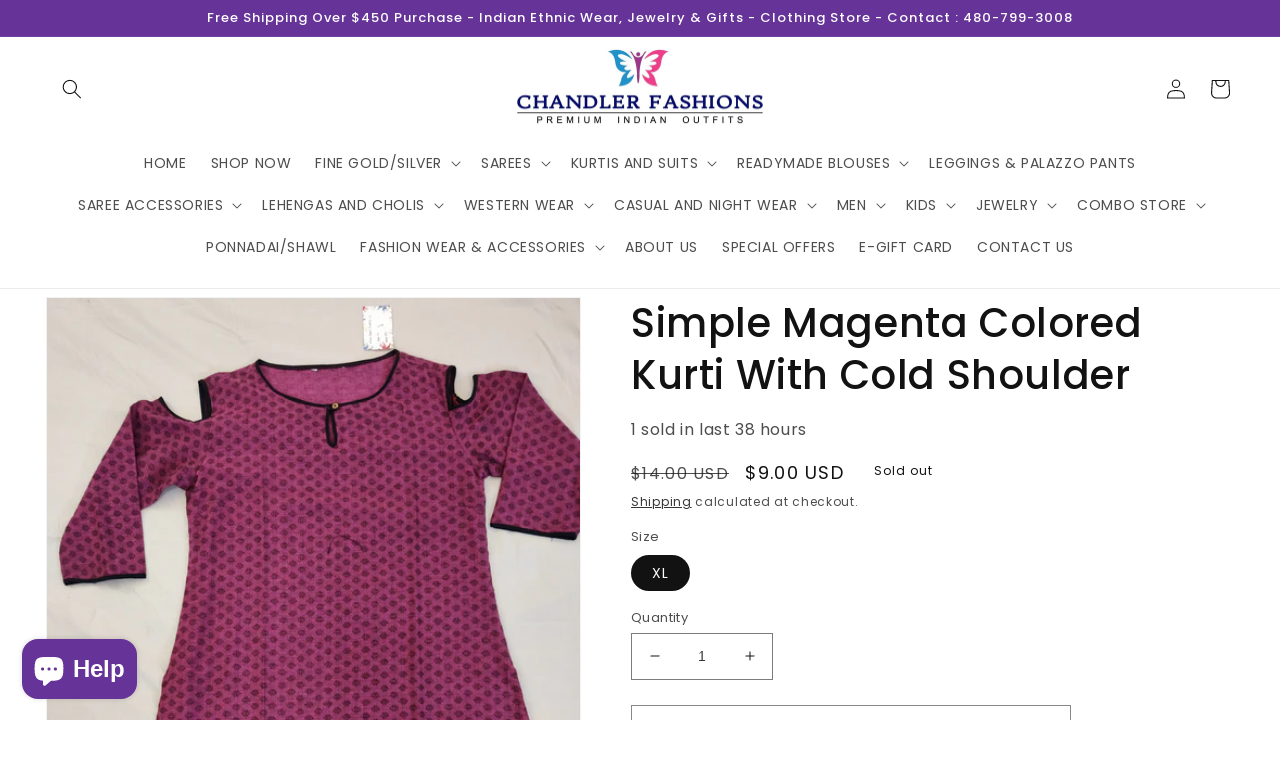

--- FILE ---
content_type: text/html; charset=utf-8
request_url: https://chandlerfashions.com/products/simple-magenta-colored-kurti-with-cold-shoulder
body_size: 42055
content:
<!doctype html>
<html class="no-js" lang="en">
  <head>
    <meta charset="utf-8">
    <meta http-equiv="X-UA-Compatible" content="IE=edge">
    <meta name="viewport" content="width=device-width,initial-scale=1">
    <meta name="theme-color" content="">
    <link rel="canonical" href="https://chandlerfashions.com/products/simple-magenta-colored-kurti-with-cold-shoulder">
    <link rel="preconnect" href="https://cdn.shopify.com" crossorigin>
    <!-- Google tag (gtag.js) -->
<script async src="https://www.googletagmanager.com/gtag/js?id=G-LKXH5PJPH9"></script>
<script>
  window.dataLayer = window.dataLayer || [];
  function gtag(){dataLayer.push(arguments);}
  gtag('js', new Date());

  gtag('config', 'G-LKXH5PJPH9');
</script><link rel="icon" type="image/png" href="//chandlerfashions.com/cdn/shop/files/MediumSquareLogo.png?crop=center&height=32&v=1680069743&width=32"><link rel="preconnect" href="https://fonts.shopifycdn.com" crossorigin><title>
      Simple Magenta Colored Kurti With Cold Shoulder
 &ndash; Chandler Fashions</title>

    

    

<meta property="og:site_name" content="Chandler Fashions">
<meta property="og:url" content="https://chandlerfashions.com/products/simple-magenta-colored-kurti-with-cold-shoulder">
<meta property="og:title" content="Simple Magenta Colored Kurti With Cold Shoulder">
<meta property="og:type" content="product">
<meta property="og:description" content="Premium clothing store to Purchase Indian Dresses Jewelry and Gifts. Huge Collections available In-store and online for Men, Women &amp; Kids. Traditional Sarees &amp; Blouses, Lehengas, Wedding Suits, Kurti, Salwar, Jutti, Sharara, Gharara, Punjabi Suits, Pakistani Suits, Mens Kurta, Kids Dresses, Pattu Langa, Dhoti. Idols"><meta property="og:image" content="http://chandlerfashions.com/cdn/shop/files/IMG-20230916_171831141.jpg?v=1694910228">
  <meta property="og:image:secure_url" content="https://chandlerfashions.com/cdn/shop/files/IMG-20230916_171831141.jpg?v=1694910228">
  <meta property="og:image:width" content="3072">
  <meta property="og:image:height" content="4096"><meta property="og:price:amount" content="9.00">
  <meta property="og:price:currency" content="USD"><meta name="twitter:site" content="@ChandlerFashions"><meta name="twitter:card" content="summary_large_image">
<meta name="twitter:title" content="Simple Magenta Colored Kurti With Cold Shoulder">
<meta name="twitter:description" content="Premium clothing store to Purchase Indian Dresses Jewelry and Gifts. Huge Collections available In-store and online for Men, Women &amp; Kids. Traditional Sarees &amp; Blouses, Lehengas, Wedding Suits, Kurti, Salwar, Jutti, Sharara, Gharara, Punjabi Suits, Pakistani Suits, Mens Kurta, Kids Dresses, Pattu Langa, Dhoti. Idols">


    <script src="//chandlerfashions.com/cdn/shop/t/1/assets/global.js?v=149496944046504657681667981952" defer="defer"></script>
    <script>window.performance && window.performance.mark && window.performance.mark('shopify.content_for_header.start');</script><meta name="facebook-domain-verification" content="yb70xuxjz6ecnzyky08yt5oxedk858">
<meta name="google-site-verification" content="dRAf48xn1D8UCHG88ymMD4BcrWksyPqJpBo8qAECs_4">
<meta id="shopify-digital-wallet" name="shopify-digital-wallet" content="/67641966894/digital_wallets/dialog">
<meta name="shopify-checkout-api-token" content="40795707080e46694c562ce2591bea97">
<link rel="alternate" type="application/json+oembed" href="https://chandlerfashions.com/products/simple-magenta-colored-kurti-with-cold-shoulder.oembed">
<script async="async" src="/checkouts/internal/preloads.js?locale=en-US"></script>
<link rel="preconnect" href="https://shop.app" crossorigin="anonymous">
<script async="async" src="https://shop.app/checkouts/internal/preloads.js?locale=en-US&shop_id=67641966894" crossorigin="anonymous"></script>
<script id="apple-pay-shop-capabilities" type="application/json">{"shopId":67641966894,"countryCode":"US","currencyCode":"USD","merchantCapabilities":["supports3DS"],"merchantId":"gid:\/\/shopify\/Shop\/67641966894","merchantName":"Chandler Fashions","requiredBillingContactFields":["postalAddress","email","phone"],"requiredShippingContactFields":["postalAddress","email","phone"],"shippingType":"shipping","supportedNetworks":["visa","masterCard","discover","elo","jcb"],"total":{"type":"pending","label":"Chandler Fashions","amount":"1.00"},"shopifyPaymentsEnabled":true,"supportsSubscriptions":true}</script>
<script id="shopify-features" type="application/json">{"accessToken":"40795707080e46694c562ce2591bea97","betas":["rich-media-storefront-analytics"],"domain":"chandlerfashions.com","predictiveSearch":true,"shopId":67641966894,"locale":"en"}</script>
<script>var Shopify = Shopify || {};
Shopify.shop = "ac7ee4.myshopify.com";
Shopify.locale = "en";
Shopify.currency = {"active":"USD","rate":"1.0"};
Shopify.country = "US";
Shopify.theme = {"name":"Dawn","id":137925099822,"schema_name":"Dawn","schema_version":"7.0.1","theme_store_id":887,"role":"main"};
Shopify.theme.handle = "null";
Shopify.theme.style = {"id":null,"handle":null};
Shopify.cdnHost = "chandlerfashions.com/cdn";
Shopify.routes = Shopify.routes || {};
Shopify.routes.root = "/";</script>
<script type="module">!function(o){(o.Shopify=o.Shopify||{}).modules=!0}(window);</script>
<script>!function(o){function n(){var o=[];function n(){o.push(Array.prototype.slice.apply(arguments))}return n.q=o,n}var t=o.Shopify=o.Shopify||{};t.loadFeatures=n(),t.autoloadFeatures=n()}(window);</script>
<script>
  window.ShopifyPay = window.ShopifyPay || {};
  window.ShopifyPay.apiHost = "shop.app\/pay";
  window.ShopifyPay.redirectState = null;
</script>
<script id="shop-js-analytics" type="application/json">{"pageType":"product"}</script>
<script defer="defer" async type="module" src="//chandlerfashions.com/cdn/shopifycloud/shop-js/modules/v2/client.init-shop-cart-sync_BN7fPSNr.en.esm.js"></script>
<script defer="defer" async type="module" src="//chandlerfashions.com/cdn/shopifycloud/shop-js/modules/v2/chunk.common_Cbph3Kss.esm.js"></script>
<script defer="defer" async type="module" src="//chandlerfashions.com/cdn/shopifycloud/shop-js/modules/v2/chunk.modal_DKumMAJ1.esm.js"></script>
<script type="module">
  await import("//chandlerfashions.com/cdn/shopifycloud/shop-js/modules/v2/client.init-shop-cart-sync_BN7fPSNr.en.esm.js");
await import("//chandlerfashions.com/cdn/shopifycloud/shop-js/modules/v2/chunk.common_Cbph3Kss.esm.js");
await import("//chandlerfashions.com/cdn/shopifycloud/shop-js/modules/v2/chunk.modal_DKumMAJ1.esm.js");

  window.Shopify.SignInWithShop?.initShopCartSync?.({"fedCMEnabled":true,"windoidEnabled":true});

</script>
<script>
  window.Shopify = window.Shopify || {};
  if (!window.Shopify.featureAssets) window.Shopify.featureAssets = {};
  window.Shopify.featureAssets['shop-js'] = {"shop-cart-sync":["modules/v2/client.shop-cart-sync_CJVUk8Jm.en.esm.js","modules/v2/chunk.common_Cbph3Kss.esm.js","modules/v2/chunk.modal_DKumMAJ1.esm.js"],"init-fed-cm":["modules/v2/client.init-fed-cm_7Fvt41F4.en.esm.js","modules/v2/chunk.common_Cbph3Kss.esm.js","modules/v2/chunk.modal_DKumMAJ1.esm.js"],"init-shop-email-lookup-coordinator":["modules/v2/client.init-shop-email-lookup-coordinator_Cc088_bR.en.esm.js","modules/v2/chunk.common_Cbph3Kss.esm.js","modules/v2/chunk.modal_DKumMAJ1.esm.js"],"init-windoid":["modules/v2/client.init-windoid_hPopwJRj.en.esm.js","modules/v2/chunk.common_Cbph3Kss.esm.js","modules/v2/chunk.modal_DKumMAJ1.esm.js"],"shop-button":["modules/v2/client.shop-button_B0jaPSNF.en.esm.js","modules/v2/chunk.common_Cbph3Kss.esm.js","modules/v2/chunk.modal_DKumMAJ1.esm.js"],"shop-cash-offers":["modules/v2/client.shop-cash-offers_DPIskqss.en.esm.js","modules/v2/chunk.common_Cbph3Kss.esm.js","modules/v2/chunk.modal_DKumMAJ1.esm.js"],"shop-toast-manager":["modules/v2/client.shop-toast-manager_CK7RT69O.en.esm.js","modules/v2/chunk.common_Cbph3Kss.esm.js","modules/v2/chunk.modal_DKumMAJ1.esm.js"],"init-shop-cart-sync":["modules/v2/client.init-shop-cart-sync_BN7fPSNr.en.esm.js","modules/v2/chunk.common_Cbph3Kss.esm.js","modules/v2/chunk.modal_DKumMAJ1.esm.js"],"init-customer-accounts-sign-up":["modules/v2/client.init-customer-accounts-sign-up_CfPf4CXf.en.esm.js","modules/v2/client.shop-login-button_DeIztwXF.en.esm.js","modules/v2/chunk.common_Cbph3Kss.esm.js","modules/v2/chunk.modal_DKumMAJ1.esm.js"],"pay-button":["modules/v2/client.pay-button_CgIwFSYN.en.esm.js","modules/v2/chunk.common_Cbph3Kss.esm.js","modules/v2/chunk.modal_DKumMAJ1.esm.js"],"init-customer-accounts":["modules/v2/client.init-customer-accounts_DQ3x16JI.en.esm.js","modules/v2/client.shop-login-button_DeIztwXF.en.esm.js","modules/v2/chunk.common_Cbph3Kss.esm.js","modules/v2/chunk.modal_DKumMAJ1.esm.js"],"avatar":["modules/v2/client.avatar_BTnouDA3.en.esm.js"],"init-shop-for-new-customer-accounts":["modules/v2/client.init-shop-for-new-customer-accounts_CsZy_esa.en.esm.js","modules/v2/client.shop-login-button_DeIztwXF.en.esm.js","modules/v2/chunk.common_Cbph3Kss.esm.js","modules/v2/chunk.modal_DKumMAJ1.esm.js"],"shop-follow-button":["modules/v2/client.shop-follow-button_BRMJjgGd.en.esm.js","modules/v2/chunk.common_Cbph3Kss.esm.js","modules/v2/chunk.modal_DKumMAJ1.esm.js"],"checkout-modal":["modules/v2/client.checkout-modal_B9Drz_yf.en.esm.js","modules/v2/chunk.common_Cbph3Kss.esm.js","modules/v2/chunk.modal_DKumMAJ1.esm.js"],"shop-login-button":["modules/v2/client.shop-login-button_DeIztwXF.en.esm.js","modules/v2/chunk.common_Cbph3Kss.esm.js","modules/v2/chunk.modal_DKumMAJ1.esm.js"],"lead-capture":["modules/v2/client.lead-capture_DXYzFM3R.en.esm.js","modules/v2/chunk.common_Cbph3Kss.esm.js","modules/v2/chunk.modal_DKumMAJ1.esm.js"],"shop-login":["modules/v2/client.shop-login_CA5pJqmO.en.esm.js","modules/v2/chunk.common_Cbph3Kss.esm.js","modules/v2/chunk.modal_DKumMAJ1.esm.js"],"payment-terms":["modules/v2/client.payment-terms_BxzfvcZJ.en.esm.js","modules/v2/chunk.common_Cbph3Kss.esm.js","modules/v2/chunk.modal_DKumMAJ1.esm.js"]};
</script>
<script id="__st">var __st={"a":67641966894,"offset":-25200,"reqid":"09204c70-c1cf-4c60-8f43-e1d0a00baeae-1770155162","pageurl":"chandlerfashions.com\/products\/simple-magenta-colored-kurti-with-cold-shoulder","u":"646be2e30a35","p":"product","rtyp":"product","rid":8702096245038};</script>
<script>window.ShopifyPaypalV4VisibilityTracking = true;</script>
<script id="captcha-bootstrap">!function(){'use strict';const t='contact',e='account',n='new_comment',o=[[t,t],['blogs',n],['comments',n],[t,'customer']],c=[[e,'customer_login'],[e,'guest_login'],[e,'recover_customer_password'],[e,'create_customer']],r=t=>t.map((([t,e])=>`form[action*='/${t}']:not([data-nocaptcha='true']) input[name='form_type'][value='${e}']`)).join(','),a=t=>()=>t?[...document.querySelectorAll(t)].map((t=>t.form)):[];function s(){const t=[...o],e=r(t);return a(e)}const i='password',u='form_key',d=['recaptcha-v3-token','g-recaptcha-response','h-captcha-response',i],f=()=>{try{return window.sessionStorage}catch{return}},m='__shopify_v',_=t=>t.elements[u];function p(t,e,n=!1){try{const o=window.sessionStorage,c=JSON.parse(o.getItem(e)),{data:r}=function(t){const{data:e,action:n}=t;return t[m]||n?{data:e,action:n}:{data:t,action:n}}(c);for(const[e,n]of Object.entries(r))t.elements[e]&&(t.elements[e].value=n);n&&o.removeItem(e)}catch(o){console.error('form repopulation failed',{error:o})}}const l='form_type',E='cptcha';function T(t){t.dataset[E]=!0}const w=window,h=w.document,L='Shopify',v='ce_forms',y='captcha';let A=!1;((t,e)=>{const n=(g='f06e6c50-85a8-45c8-87d0-21a2b65856fe',I='https://cdn.shopify.com/shopifycloud/storefront-forms-hcaptcha/ce_storefront_forms_captcha_hcaptcha.v1.5.2.iife.js',D={infoText:'Protected by hCaptcha',privacyText:'Privacy',termsText:'Terms'},(t,e,n)=>{const o=w[L][v],c=o.bindForm;if(c)return c(t,g,e,D).then(n);var r;o.q.push([[t,g,e,D],n]),r=I,A||(h.body.append(Object.assign(h.createElement('script'),{id:'captcha-provider',async:!0,src:r})),A=!0)});var g,I,D;w[L]=w[L]||{},w[L][v]=w[L][v]||{},w[L][v].q=[],w[L][y]=w[L][y]||{},w[L][y].protect=function(t,e){n(t,void 0,e),T(t)},Object.freeze(w[L][y]),function(t,e,n,w,h,L){const[v,y,A,g]=function(t,e,n){const i=e?o:[],u=t?c:[],d=[...i,...u],f=r(d),m=r(i),_=r(d.filter((([t,e])=>n.includes(e))));return[a(f),a(m),a(_),s()]}(w,h,L),I=t=>{const e=t.target;return e instanceof HTMLFormElement?e:e&&e.form},D=t=>v().includes(t);t.addEventListener('submit',(t=>{const e=I(t);if(!e)return;const n=D(e)&&!e.dataset.hcaptchaBound&&!e.dataset.recaptchaBound,o=_(e),c=g().includes(e)&&(!o||!o.value);(n||c)&&t.preventDefault(),c&&!n&&(function(t){try{if(!f())return;!function(t){const e=f();if(!e)return;const n=_(t);if(!n)return;const o=n.value;o&&e.removeItem(o)}(t);const e=Array.from(Array(32),(()=>Math.random().toString(36)[2])).join('');!function(t,e){_(t)||t.append(Object.assign(document.createElement('input'),{type:'hidden',name:u})),t.elements[u].value=e}(t,e),function(t,e){const n=f();if(!n)return;const o=[...t.querySelectorAll(`input[type='${i}']`)].map((({name:t})=>t)),c=[...d,...o],r={};for(const[a,s]of new FormData(t).entries())c.includes(a)||(r[a]=s);n.setItem(e,JSON.stringify({[m]:1,action:t.action,data:r}))}(t,e)}catch(e){console.error('failed to persist form',e)}}(e),e.submit())}));const S=(t,e)=>{t&&!t.dataset[E]&&(n(t,e.some((e=>e===t))),T(t))};for(const o of['focusin','change'])t.addEventListener(o,(t=>{const e=I(t);D(e)&&S(e,y())}));const B=e.get('form_key'),M=e.get(l),P=B&&M;t.addEventListener('DOMContentLoaded',(()=>{const t=y();if(P)for(const e of t)e.elements[l].value===M&&p(e,B);[...new Set([...A(),...v().filter((t=>'true'===t.dataset.shopifyCaptcha))])].forEach((e=>S(e,t)))}))}(h,new URLSearchParams(w.location.search),n,t,e,['guest_login'])})(!0,!0)}();</script>
<script integrity="sha256-4kQ18oKyAcykRKYeNunJcIwy7WH5gtpwJnB7kiuLZ1E=" data-source-attribution="shopify.loadfeatures" defer="defer" src="//chandlerfashions.com/cdn/shopifycloud/storefront/assets/storefront/load_feature-a0a9edcb.js" crossorigin="anonymous"></script>
<script crossorigin="anonymous" defer="defer" src="//chandlerfashions.com/cdn/shopifycloud/storefront/assets/shopify_pay/storefront-65b4c6d7.js?v=20250812"></script>
<script data-source-attribution="shopify.dynamic_checkout.dynamic.init">var Shopify=Shopify||{};Shopify.PaymentButton=Shopify.PaymentButton||{isStorefrontPortableWallets:!0,init:function(){window.Shopify.PaymentButton.init=function(){};var t=document.createElement("script");t.src="https://chandlerfashions.com/cdn/shopifycloud/portable-wallets/latest/portable-wallets.en.js",t.type="module",document.head.appendChild(t)}};
</script>
<script data-source-attribution="shopify.dynamic_checkout.buyer_consent">
  function portableWalletsHideBuyerConsent(e){var t=document.getElementById("shopify-buyer-consent"),n=document.getElementById("shopify-subscription-policy-button");t&&n&&(t.classList.add("hidden"),t.setAttribute("aria-hidden","true"),n.removeEventListener("click",e))}function portableWalletsShowBuyerConsent(e){var t=document.getElementById("shopify-buyer-consent"),n=document.getElementById("shopify-subscription-policy-button");t&&n&&(t.classList.remove("hidden"),t.removeAttribute("aria-hidden"),n.addEventListener("click",e))}window.Shopify?.PaymentButton&&(window.Shopify.PaymentButton.hideBuyerConsent=portableWalletsHideBuyerConsent,window.Shopify.PaymentButton.showBuyerConsent=portableWalletsShowBuyerConsent);
</script>
<script>
  function portableWalletsCleanup(e){e&&e.src&&console.error("Failed to load portable wallets script "+e.src);var t=document.querySelectorAll("shopify-accelerated-checkout .shopify-payment-button__skeleton, shopify-accelerated-checkout-cart .wallet-cart-button__skeleton"),e=document.getElementById("shopify-buyer-consent");for(let e=0;e<t.length;e++)t[e].remove();e&&e.remove()}function portableWalletsNotLoadedAsModule(e){e instanceof ErrorEvent&&"string"==typeof e.message&&e.message.includes("import.meta")&&"string"==typeof e.filename&&e.filename.includes("portable-wallets")&&(window.removeEventListener("error",portableWalletsNotLoadedAsModule),window.Shopify.PaymentButton.failedToLoad=e,"loading"===document.readyState?document.addEventListener("DOMContentLoaded",window.Shopify.PaymentButton.init):window.Shopify.PaymentButton.init())}window.addEventListener("error",portableWalletsNotLoadedAsModule);
</script>

<script type="module" src="https://chandlerfashions.com/cdn/shopifycloud/portable-wallets/latest/portable-wallets.en.js" onError="portableWalletsCleanup(this)" crossorigin="anonymous"></script>
<script nomodule>
  document.addEventListener("DOMContentLoaded", portableWalletsCleanup);
</script>

<link id="shopify-accelerated-checkout-styles" rel="stylesheet" media="screen" href="https://chandlerfashions.com/cdn/shopifycloud/portable-wallets/latest/accelerated-checkout-backwards-compat.css" crossorigin="anonymous">
<style id="shopify-accelerated-checkout-cart">
        #shopify-buyer-consent {
  margin-top: 1em;
  display: inline-block;
  width: 100%;
}

#shopify-buyer-consent.hidden {
  display: none;
}

#shopify-subscription-policy-button {
  background: none;
  border: none;
  padding: 0;
  text-decoration: underline;
  font-size: inherit;
  cursor: pointer;
}

#shopify-subscription-policy-button::before {
  box-shadow: none;
}

      </style>
<script id="sections-script" data-sections="header,footer" defer="defer" src="//chandlerfashions.com/cdn/shop/t/1/compiled_assets/scripts.js?v=28833"></script>
<script>window.performance && window.performance.mark && window.performance.mark('shopify.content_for_header.end');</script>


    <style data-shopify>
      @font-face {
  font-family: Poppins;
  font-weight: 400;
  font-style: normal;
  font-display: swap;
  src: url("//chandlerfashions.com/cdn/fonts/poppins/poppins_n4.0ba78fa5af9b0e1a374041b3ceaadf0a43b41362.woff2") format("woff2"),
       url("//chandlerfashions.com/cdn/fonts/poppins/poppins_n4.214741a72ff2596839fc9760ee7a770386cf16ca.woff") format("woff");
}

      @font-face {
  font-family: Poppins;
  font-weight: 700;
  font-style: normal;
  font-display: swap;
  src: url("//chandlerfashions.com/cdn/fonts/poppins/poppins_n7.56758dcf284489feb014a026f3727f2f20a54626.woff2") format("woff2"),
       url("//chandlerfashions.com/cdn/fonts/poppins/poppins_n7.f34f55d9b3d3205d2cd6f64955ff4b36f0cfd8da.woff") format("woff");
}

      @font-face {
  font-family: Poppins;
  font-weight: 400;
  font-style: italic;
  font-display: swap;
  src: url("//chandlerfashions.com/cdn/fonts/poppins/poppins_i4.846ad1e22474f856bd6b81ba4585a60799a9f5d2.woff2") format("woff2"),
       url("//chandlerfashions.com/cdn/fonts/poppins/poppins_i4.56b43284e8b52fc64c1fd271f289a39e8477e9ec.woff") format("woff");
}

      @font-face {
  font-family: Poppins;
  font-weight: 700;
  font-style: italic;
  font-display: swap;
  src: url("//chandlerfashions.com/cdn/fonts/poppins/poppins_i7.42fd71da11e9d101e1e6c7932199f925f9eea42d.woff2") format("woff2"),
       url("//chandlerfashions.com/cdn/fonts/poppins/poppins_i7.ec8499dbd7616004e21155106d13837fff4cf556.woff") format("woff");
}

      @font-face {
  font-family: Poppins;
  font-weight: 500;
  font-style: normal;
  font-display: swap;
  src: url("//chandlerfashions.com/cdn/fonts/poppins/poppins_n5.ad5b4b72b59a00358afc706450c864c3c8323842.woff2") format("woff2"),
       url("//chandlerfashions.com/cdn/fonts/poppins/poppins_n5.33757fdf985af2d24b32fcd84c9a09224d4b2c39.woff") format("woff");
}


      :root {
        --font-body-family: Poppins, sans-serif;
        --font-body-style: normal;
        --font-body-weight: 400;
        --font-body-weight-bold: 700;

        --font-heading-family: Poppins, sans-serif;
        --font-heading-style: normal;
        --font-heading-weight: 500;

        --font-body-scale: 1.0;
        --font-heading-scale: 1.0;

        --color-base-text: 18, 18, 18;
        --color-shadow: 18, 18, 18;
        --color-base-background-1: 255, 255, 255;
        --color-base-background-2: 243, 243, 243;
        --color-base-solid-button-labels: 255, 255, 255;
        --color-base-outline-button-labels: 18, 18, 18;
        --color-base-accent-1: 159, 28, 81;
        --color-base-accent-2: 102, 51, 153;
        --payment-terms-background-color: #ffffff;

        --gradient-base-background-1: #ffffff;
        --gradient-base-background-2: #f3f3f3;
        --gradient-base-accent-1: #9f1c51;
        --gradient-base-accent-2: #663399;

        --media-padding: px;
        --media-border-opacity: 0.05;
        --media-border-width: 1px;
        --media-radius: 0px;
        --media-shadow-opacity: 0.0;
        --media-shadow-horizontal-offset: 0px;
        --media-shadow-vertical-offset: 4px;
        --media-shadow-blur-radius: 5px;
        --media-shadow-visible: 0;

        --page-width: 140rem;
        --page-width-margin: 0rem;

        --product-card-image-padding: 0.0rem;
        --product-card-corner-radius: 0.0rem;
        --product-card-text-alignment: left;
        --product-card-border-width: 0.0rem;
        --product-card-border-opacity: 0.1;
        --product-card-shadow-opacity: 0.0;
        --product-card-shadow-visible: 0;
        --product-card-shadow-horizontal-offset: 0.0rem;
        --product-card-shadow-vertical-offset: 0.4rem;
        --product-card-shadow-blur-radius: 0.5rem;

        --collection-card-image-padding: 0.0rem;
        --collection-card-corner-radius: 0.0rem;
        --collection-card-text-alignment: left;
        --collection-card-border-width: 0.0rem;
        --collection-card-border-opacity: 0.1;
        --collection-card-shadow-opacity: 0.0;
        --collection-card-shadow-visible: 0;
        --collection-card-shadow-horizontal-offset: 0.0rem;
        --collection-card-shadow-vertical-offset: 0.4rem;
        --collection-card-shadow-blur-radius: 0.5rem;

        --blog-card-image-padding: 0.0rem;
        --blog-card-corner-radius: 0.0rem;
        --blog-card-text-alignment: left;
        --blog-card-border-width: 0.0rem;
        --blog-card-border-opacity: 0.1;
        --blog-card-shadow-opacity: 0.0;
        --blog-card-shadow-visible: 0;
        --blog-card-shadow-horizontal-offset: 0.0rem;
        --blog-card-shadow-vertical-offset: 0.4rem;
        --blog-card-shadow-blur-radius: 0.5rem;

        --badge-corner-radius: 4.0rem;

        --popup-border-width: 0px;
        --popup-border-opacity: 0.0;
        --popup-corner-radius: 0px;
        --popup-shadow-opacity: 0.0;
        --popup-shadow-horizontal-offset: -40px;
        --popup-shadow-vertical-offset: -40px;
        --popup-shadow-blur-radius: 0px;

        --drawer-border-width: 0px;
        --drawer-border-opacity: 0.0;
        --drawer-shadow-opacity: 0.0;
        --drawer-shadow-horizontal-offset: -40px;
        --drawer-shadow-vertical-offset: -40px;
        --drawer-shadow-blur-radius: 0px;

        --spacing-sections-desktop: 0px;
        --spacing-sections-mobile: 0px;

        --grid-desktop-vertical-spacing: 4px;
        --grid-desktop-horizontal-spacing: 8px;
        --grid-mobile-vertical-spacing: 2px;
        --grid-mobile-horizontal-spacing: 4px;

        --text-boxes-border-opacity: 0.1;
        --text-boxes-border-width: 0px;
        --text-boxes-radius: 0px;
        --text-boxes-shadow-opacity: 0.0;
        --text-boxes-shadow-visible: 0;
        --text-boxes-shadow-horizontal-offset: -40px;
        --text-boxes-shadow-vertical-offset: -40px;
        --text-boxes-shadow-blur-radius: 5px;

        --buttons-radius: 0px;
        --buttons-radius-outset: 0px;
        --buttons-border-width: 1px;
        --buttons-border-opacity: 1.0;
        --buttons-shadow-opacity: 0.0;
        --buttons-shadow-visible: 0;
        --buttons-shadow-horizontal-offset: 0px;
        --buttons-shadow-vertical-offset: 4px;
        --buttons-shadow-blur-radius: 5px;
        --buttons-border-offset: 0px;

        --inputs-radius: 0px;
        --inputs-border-width: 1px;
        --inputs-border-opacity: 0.55;
        --inputs-shadow-opacity: 0.0;
        --inputs-shadow-horizontal-offset: 0px;
        --inputs-margin-offset: 0px;
        --inputs-shadow-vertical-offset: 4px;
        --inputs-shadow-blur-radius: 5px;
        --inputs-radius-outset: 0px;

        --variant-pills-radius: 40px;
        --variant-pills-border-width: 1px;
        --variant-pills-border-opacity: 0.55;
        --variant-pills-shadow-opacity: 0.0;
        --variant-pills-shadow-horizontal-offset: 0px;
        --variant-pills-shadow-vertical-offset: 4px;
        --variant-pills-shadow-blur-radius: 5px;
      }

      *,
      *::before,
      *::after {
        box-sizing: inherit;
      }

      html {
        box-sizing: border-box;
        font-size: calc(var(--font-body-scale) * 62.5%);
        height: 100%;
      }

      body {
        display: grid;
        grid-template-rows: auto auto 1fr auto;
        grid-template-columns: 100%;
        min-height: 100%;
        margin: 0;
        font-size: 1.5rem;
        letter-spacing: 0.06rem;
        line-height: calc(1 + 0.8 / var(--font-body-scale));
        font-family: var(--font-body-family);
        font-style: var(--font-body-style);
        font-weight: var(--font-body-weight);
      }

      @media screen and (min-width: 750px) {
        body {
          font-size: 1.6rem;
        }
      }
    </style>

    <link href="//chandlerfashions.com/cdn/shop/t/1/assets/base.css?v=88290808517547527771667981967" rel="stylesheet" type="text/css" media="all" />
<link rel="preload" as="font" href="//chandlerfashions.com/cdn/fonts/poppins/poppins_n4.0ba78fa5af9b0e1a374041b3ceaadf0a43b41362.woff2" type="font/woff2" crossorigin><link rel="preload" as="font" href="//chandlerfashions.com/cdn/fonts/poppins/poppins_n5.ad5b4b72b59a00358afc706450c864c3c8323842.woff2" type="font/woff2" crossorigin><link rel="stylesheet" href="//chandlerfashions.com/cdn/shop/t/1/assets/component-predictive-search.css?v=83512081251802922551667981948" media="print" onload="this.media='all'"><script>document.documentElement.className = document.documentElement.className.replace('no-js', 'js');
    if (Shopify.designMode) {
      document.documentElement.classList.add('shopify-design-mode');
    }
    </script>
  <!-- BEGIN app block: shopify://apps/impresee-search-bar/blocks/app-embed/274bc109-2632-4842-969d-8d33135f0fca --><script async src="https://cdn.impresee.com/new-shopify-script-tags/chandlerfashionscom-into-theme.js?shop=chandlerfashions.com&origin=theme" ></script> 
<!-- END app block --><!-- BEGIN app block: shopify://apps/oneloyalty/blocks/widget/6119b281-36ce-42b5-93ab-6aaf5fb224ce -->
<!-- BEGIN app snippet: scriptAppJson -->

<script type="application/json" data-app="one-loyalty-setting">
  {
    "shop": {
     "id": 67641966894,
     "currency": "USD",
     "shopify_domain": "ac7ee4.myshopify.com",
     "storefront_access_token": ""
    },
    "customer": {
      "id": "",
      "email": "",
      "first_name": "",
      "last_name": "",
      "phone": "",
      "money_format": "${{amount}}", 
      "country": "",
      "country_code": "",
      "language": "en",
      "default_first_name": "",
      "default_last_name": "",
      "default_address1": "",
      "default_address2": "",
      "default_city": "",
      "accepts_marketing": false,
      "isGuest": true,
      "store_credit_balance": null,
      "orders_count": 0
    },
    "template":  "product" , 
    "product":  {"id":8702096245038,"title":"Simple Magenta Colored Kurti With Cold Shoulder","handle":"simple-magenta-colored-kurti-with-cold-shoulder","description":"","published_at":"2024-10-20T17:37:32-07:00","created_at":"2023-09-16T17:22:01-07:00","vendor":"Chandler Fashions","type":"","tags":[],"price":900,"price_min":900,"price_max":900,"available":false,"price_varies":false,"compare_at_price":1400,"compare_at_price_min":1400,"compare_at_price_max":1400,"compare_at_price_varies":false,"variants":[{"id":46982820856110,"title":"XL","option1":"XL","option2":null,"option3":null,"sku":"CF3703","requires_shipping":true,"taxable":true,"featured_image":null,"available":false,"name":"Simple Magenta Colored Kurti With Cold Shoulder - XL","public_title":"XL","options":["XL"],"price":900,"weight":0,"compare_at_price":1400,"inventory_management":"shopify","barcode":"20856110","requires_selling_plan":false,"selling_plan_allocations":[]}],"images":["\/\/chandlerfashions.com\/cdn\/shop\/files\/IMG-20230916_171831141.jpg?v=1694910228","\/\/chandlerfashions.com\/cdn\/shop\/files\/IMG-20230916_171836316.jpg?v=1694910228","\/\/chandlerfashions.com\/cdn\/shop\/files\/IMG-20230916_171840371.jpg?v=1694910229","\/\/chandlerfashions.com\/cdn\/shop\/files\/IMG-20230916_171900470.jpg?v=1694910227"],"featured_image":"\/\/chandlerfashions.com\/cdn\/shop\/files\/IMG-20230916_171831141.jpg?v=1694910228","options":["Size"],"media":[{"alt":null,"id":35230066180398,"position":1,"preview_image":{"aspect_ratio":0.75,"height":4096,"width":3072,"src":"\/\/chandlerfashions.com\/cdn\/shop\/files\/IMG-20230916_171831141.jpg?v=1694910228"},"aspect_ratio":0.75,"height":4096,"media_type":"image","src":"\/\/chandlerfashions.com\/cdn\/shop\/files\/IMG-20230916_171831141.jpg?v=1694910228","width":3072},{"alt":null,"id":35230066213166,"position":2,"preview_image":{"aspect_ratio":0.75,"height":4096,"width":3072,"src":"\/\/chandlerfashions.com\/cdn\/shop\/files\/IMG-20230916_171836316.jpg?v=1694910228"},"aspect_ratio":0.75,"height":4096,"media_type":"image","src":"\/\/chandlerfashions.com\/cdn\/shop\/files\/IMG-20230916_171836316.jpg?v=1694910228","width":3072},{"alt":null,"id":35230066245934,"position":3,"preview_image":{"aspect_ratio":0.75,"height":4096,"width":3072,"src":"\/\/chandlerfashions.com\/cdn\/shop\/files\/IMG-20230916_171840371.jpg?v=1694910229"},"aspect_ratio":0.75,"height":4096,"media_type":"image","src":"\/\/chandlerfashions.com\/cdn\/shop\/files\/IMG-20230916_171840371.jpg?v=1694910229","width":3072},{"alt":null,"id":35230066278702,"position":4,"preview_image":{"aspect_ratio":0.75,"height":4096,"width":3072,"src":"\/\/chandlerfashions.com\/cdn\/shop\/files\/IMG-20230916_171900470.jpg?v=1694910227"},"aspect_ratio":0.75,"height":4096,"media_type":"image","src":"\/\/chandlerfashions.com\/cdn\/shop\/files\/IMG-20230916_171900470.jpg?v=1694910227","width":3072}],"requires_selling_plan":false,"selling_plan_groups":[],"content":""} , 
    "product_collections":  [] , 
    "priceWithoutCurrency": 900,
    "setting":  {"storefront_widget_status":1,"access_button_settings":{"access_button_type":"icon_and_text","display_position":"bottom_right","side_spacing":10,"bottom_spacing":20,"access_button_custom_icons":[],"access_button_icon":"icon_2","access_button_text":"Rewards"},"theme_settings":{"primary_color":"#663399","text_color":"#FFFFFF"},"point_calculator_settings":{"product_detail":{"status":true,"color_scheme_type":"default","primary_color":"#EC6B1D","secondary_color":"#FFFFFF"},"cart_page":{"status":true,"color_scheme_type":"default","primary_color":"#EC6B1D","secondary_color":"#FFFFFF"},"thank_you_page":{"status":false},"legacy":{"show_at_product_page":true,"show_at_cart_page":true,"styles":{"icon":"icon_1","font":"inter","font_size":14,"icon_color":"#BB254A","text_color":"#8A8A8A"},"color_scheme_type":"default","primary_color":"#EC6B1D","secondary_color":"#FFFFFF"}},"referral_announcement_settings":{"status":false,"text":"Refer friends and get 9,999 points","text_color":"#FFFFFF","primary_color":"#BB254A"},"translation_settings":{"welcome_message":null,"earn_points":null,"redeem_points":null,"referral_program":null,"my_rewards":null,"point_history":null,"member_tier":null},"loyalty_page_status":1,"loyalty_page_settings":{"primary_color":"#5B762D","typography_heading_font_size_scale":100,"typography_title_font_size_scale":100,"typography_body_font_size_scale":100,"banner_image_mobile":{"id":null,"url":null},"banner_image_desktop":{"id":null,"url":"https://cdn.shopify.com/s/files/1/0629/4136/4317/files/OL_page-banner-do-not-remove.png?v=1737109226"}},"campaign_settings":{"product_detail":{"color_scheme_type":"default","primary_color":"#EC6B1D","secondary_color":"#FFFFFF"},"announcement_bar":{"color_scheme_type":"default","primary_color":"#EC6B1D","secondary_color":"#FFFFFF"},"discount_popup":{"color_scheme_type":"default","primary_color":"#EC6B1D","secondary_color":"#FFFFFF","background_color":"#FFFFFF"},"bonus_point_popup":{"color_scheme_type":"default","primary_color":"#EC6B1D","secondary_color":"#FFFFFF","background_color":"#FFFFFF"},"legacy":{"color_scheme_type":"default","primary_color":"#EC6B1D","secondary_color":"#FFFFFF","show_at_cart_page":true}}} ,
    "OLRedirectLoginSuccess":   null ,
    "om_request_settings_timestamp":   "" ,
    "ol_points_branding_settings":   null ,
    "ol_integration_settings":   [] ,
    "ol_campaign_overview":   {"discount_campaign_ids":[],"bonus_point_campaign_ids":[],"discount_display_on":[],"bonus_point_display_on":[]} 
  }
</script>
<script type="text/javascript">
  const now = new Date();
  const day = String(now.getDate()).padStart(2, '0');
  const month = String(now.getMonth() + 1).padStart(2, '0');
  const year = now.getFullYear();
  const hours = String(now.getHours()).padStart(2, '0');
  const minutes = String(now.getMinutes()).padStart(2, '0');
  const seconds = String(now.getSeconds()).padStart(2, '0');
  const milliseconds = String(now.getMilliseconds()).padStart(3, '0');
  const formattedDate = `${day}/${month}/${year} - ${hours}:${minutes}:${seconds}:${milliseconds}`;
  console.log('oneloyalty init at', formattedDate);
</script>
<style>
  .gamification-skeleton {
    height: 540px;
    display: block;
    background-color: #e2e5e7;
    background-image: linear-gradient(90deg, rgba(255, 255, 255, 0), rgba(255, 255, 255, 0.5), rgba(255, 255, 255, 0));
    background-size: 40px 100%;
    background-repeat: no-repeat;
    background-position: -100% 0;
    animation: shine 1s ease infinite;
  }

  @keyframes shine {
    0% {
      background-position: -40px 0;
    }
    100% {
      background-position: 100% 0;
    }
  }
</style>


<!-- END app snippet --><!-- BEGIN app snippet: vite-tag --><!-- OneLoyalty app extension -->
<script type="module" src="https://cdn.shopify.com/extensions/019bfe5e-3bcf-7d46-8ef3-e7d1ba167684/oneloyalty-1.48.10/assets/index-BTvz9Gco.js" crossorigin="anonymous"></script>
<link href="//cdn.shopify.com/extensions/019bfe5e-3bcf-7d46-8ef3-e7d1ba167684/oneloyalty-1.48.10/assets/index-BId41fjI.css" rel="stylesheet" type="text/css" media="all" />
<script>
  console.log("OneLoyalty Production - Released at: 01/27/2026, 02:30:16 PM");
</script><!-- END app snippet -->

<!-- END app block --><script src="https://cdn.shopify.com/extensions/e8878072-2f6b-4e89-8082-94b04320908d/inbox-1254/assets/inbox-chat-loader.js" type="text/javascript" defer="defer"></script>
<link href="https://monorail-edge.shopifysvc.com" rel="dns-prefetch">
<script>(function(){if ("sendBeacon" in navigator && "performance" in window) {try {var session_token_from_headers = performance.getEntriesByType('navigation')[0].serverTiming.find(x => x.name == '_s').description;} catch {var session_token_from_headers = undefined;}var session_cookie_matches = document.cookie.match(/_shopify_s=([^;]*)/);var session_token_from_cookie = session_cookie_matches && session_cookie_matches.length === 2 ? session_cookie_matches[1] : "";var session_token = session_token_from_headers || session_token_from_cookie || "";function handle_abandonment_event(e) {var entries = performance.getEntries().filter(function(entry) {return /monorail-edge.shopifysvc.com/.test(entry.name);});if (!window.abandonment_tracked && entries.length === 0) {window.abandonment_tracked = true;var currentMs = Date.now();var navigation_start = performance.timing.navigationStart;var payload = {shop_id: 67641966894,url: window.location.href,navigation_start,duration: currentMs - navigation_start,session_token,page_type: "product"};window.navigator.sendBeacon("https://monorail-edge.shopifysvc.com/v1/produce", JSON.stringify({schema_id: "online_store_buyer_site_abandonment/1.1",payload: payload,metadata: {event_created_at_ms: currentMs,event_sent_at_ms: currentMs}}));}}window.addEventListener('pagehide', handle_abandonment_event);}}());</script>
<script id="web-pixels-manager-setup">(function e(e,d,r,n,o){if(void 0===o&&(o={}),!Boolean(null===(a=null===(i=window.Shopify)||void 0===i?void 0:i.analytics)||void 0===a?void 0:a.replayQueue)){var i,a;window.Shopify=window.Shopify||{};var t=window.Shopify;t.analytics=t.analytics||{};var s=t.analytics;s.replayQueue=[],s.publish=function(e,d,r){return s.replayQueue.push([e,d,r]),!0};try{self.performance.mark("wpm:start")}catch(e){}var l=function(){var e={modern:/Edge?\/(1{2}[4-9]|1[2-9]\d|[2-9]\d{2}|\d{4,})\.\d+(\.\d+|)|Firefox\/(1{2}[4-9]|1[2-9]\d|[2-9]\d{2}|\d{4,})\.\d+(\.\d+|)|Chrom(ium|e)\/(9{2}|\d{3,})\.\d+(\.\d+|)|(Maci|X1{2}).+ Version\/(15\.\d+|(1[6-9]|[2-9]\d|\d{3,})\.\d+)([,.]\d+|)( \(\w+\)|)( Mobile\/\w+|) Safari\/|Chrome.+OPR\/(9{2}|\d{3,})\.\d+\.\d+|(CPU[ +]OS|iPhone[ +]OS|CPU[ +]iPhone|CPU IPhone OS|CPU iPad OS)[ +]+(15[._]\d+|(1[6-9]|[2-9]\d|\d{3,})[._]\d+)([._]\d+|)|Android:?[ /-](13[3-9]|1[4-9]\d|[2-9]\d{2}|\d{4,})(\.\d+|)(\.\d+|)|Android.+Firefox\/(13[5-9]|1[4-9]\d|[2-9]\d{2}|\d{4,})\.\d+(\.\d+|)|Android.+Chrom(ium|e)\/(13[3-9]|1[4-9]\d|[2-9]\d{2}|\d{4,})\.\d+(\.\d+|)|SamsungBrowser\/([2-9]\d|\d{3,})\.\d+/,legacy:/Edge?\/(1[6-9]|[2-9]\d|\d{3,})\.\d+(\.\d+|)|Firefox\/(5[4-9]|[6-9]\d|\d{3,})\.\d+(\.\d+|)|Chrom(ium|e)\/(5[1-9]|[6-9]\d|\d{3,})\.\d+(\.\d+|)([\d.]+$|.*Safari\/(?![\d.]+ Edge\/[\d.]+$))|(Maci|X1{2}).+ Version\/(10\.\d+|(1[1-9]|[2-9]\d|\d{3,})\.\d+)([,.]\d+|)( \(\w+\)|)( Mobile\/\w+|) Safari\/|Chrome.+OPR\/(3[89]|[4-9]\d|\d{3,})\.\d+\.\d+|(CPU[ +]OS|iPhone[ +]OS|CPU[ +]iPhone|CPU IPhone OS|CPU iPad OS)[ +]+(10[._]\d+|(1[1-9]|[2-9]\d|\d{3,})[._]\d+)([._]\d+|)|Android:?[ /-](13[3-9]|1[4-9]\d|[2-9]\d{2}|\d{4,})(\.\d+|)(\.\d+|)|Mobile Safari.+OPR\/([89]\d|\d{3,})\.\d+\.\d+|Android.+Firefox\/(13[5-9]|1[4-9]\d|[2-9]\d{2}|\d{4,})\.\d+(\.\d+|)|Android.+Chrom(ium|e)\/(13[3-9]|1[4-9]\d|[2-9]\d{2}|\d{4,})\.\d+(\.\d+|)|Android.+(UC? ?Browser|UCWEB|U3)[ /]?(15\.([5-9]|\d{2,})|(1[6-9]|[2-9]\d|\d{3,})\.\d+)\.\d+|SamsungBrowser\/(5\.\d+|([6-9]|\d{2,})\.\d+)|Android.+MQ{2}Browser\/(14(\.(9|\d{2,})|)|(1[5-9]|[2-9]\d|\d{3,})(\.\d+|))(\.\d+|)|K[Aa][Ii]OS\/(3\.\d+|([4-9]|\d{2,})\.\d+)(\.\d+|)/},d=e.modern,r=e.legacy,n=navigator.userAgent;return n.match(d)?"modern":n.match(r)?"legacy":"unknown"}(),u="modern"===l?"modern":"legacy",c=(null!=n?n:{modern:"",legacy:""})[u],f=function(e){return[e.baseUrl,"/wpm","/b",e.hashVersion,"modern"===e.buildTarget?"m":"l",".js"].join("")}({baseUrl:d,hashVersion:r,buildTarget:u}),m=function(e){var d=e.version,r=e.bundleTarget,n=e.surface,o=e.pageUrl,i=e.monorailEndpoint;return{emit:function(e){var a=e.status,t=e.errorMsg,s=(new Date).getTime(),l=JSON.stringify({metadata:{event_sent_at_ms:s},events:[{schema_id:"web_pixels_manager_load/3.1",payload:{version:d,bundle_target:r,page_url:o,status:a,surface:n,error_msg:t},metadata:{event_created_at_ms:s}}]});if(!i)return console&&console.warn&&console.warn("[Web Pixels Manager] No Monorail endpoint provided, skipping logging."),!1;try{return self.navigator.sendBeacon.bind(self.navigator)(i,l)}catch(e){}var u=new XMLHttpRequest;try{return u.open("POST",i,!0),u.setRequestHeader("Content-Type","text/plain"),u.send(l),!0}catch(e){return console&&console.warn&&console.warn("[Web Pixels Manager] Got an unhandled error while logging to Monorail."),!1}}}}({version:r,bundleTarget:l,surface:e.surface,pageUrl:self.location.href,monorailEndpoint:e.monorailEndpoint});try{o.browserTarget=l,function(e){var d=e.src,r=e.async,n=void 0===r||r,o=e.onload,i=e.onerror,a=e.sri,t=e.scriptDataAttributes,s=void 0===t?{}:t,l=document.createElement("script"),u=document.querySelector("head"),c=document.querySelector("body");if(l.async=n,l.src=d,a&&(l.integrity=a,l.crossOrigin="anonymous"),s)for(var f in s)if(Object.prototype.hasOwnProperty.call(s,f))try{l.dataset[f]=s[f]}catch(e){}if(o&&l.addEventListener("load",o),i&&l.addEventListener("error",i),u)u.appendChild(l);else{if(!c)throw new Error("Did not find a head or body element to append the script");c.appendChild(l)}}({src:f,async:!0,onload:function(){if(!function(){var e,d;return Boolean(null===(d=null===(e=window.Shopify)||void 0===e?void 0:e.analytics)||void 0===d?void 0:d.initialized)}()){var d=window.webPixelsManager.init(e)||void 0;if(d){var r=window.Shopify.analytics;r.replayQueue.forEach((function(e){var r=e[0],n=e[1],o=e[2];d.publishCustomEvent(r,n,o)})),r.replayQueue=[],r.publish=d.publishCustomEvent,r.visitor=d.visitor,r.initialized=!0}}},onerror:function(){return m.emit({status:"failed",errorMsg:"".concat(f," has failed to load")})},sri:function(e){var d=/^sha384-[A-Za-z0-9+/=]+$/;return"string"==typeof e&&d.test(e)}(c)?c:"",scriptDataAttributes:o}),m.emit({status:"loading"})}catch(e){m.emit({status:"failed",errorMsg:(null==e?void 0:e.message)||"Unknown error"})}}})({shopId: 67641966894,storefrontBaseUrl: "https://chandlerfashions.com",extensionsBaseUrl: "https://extensions.shopifycdn.com/cdn/shopifycloud/web-pixels-manager",monorailEndpoint: "https://monorail-edge.shopifysvc.com/unstable/produce_batch",surface: "storefront-renderer",enabledBetaFlags: ["2dca8a86"],webPixelsConfigList: [{"id":"703201582","configuration":"{\"config\":\"{\\\"google_tag_ids\\\":[\\\"G-28HZDJ0C9Q\\\",\\\"AW-11430781737\\\",\\\"GT-57978NJ\\\",\\\"G-G2QET8YFHY\\\",\\\"G-LKXH5PJPH9\\\"],\\\"target_country\\\":\\\"US\\\",\\\"gtag_events\\\":[{\\\"type\\\":\\\"search\\\",\\\"action_label\\\":[\\\"G-28HZDJ0C9Q\\\",\\\"AW-11430781737\\\/IdbJCLHqgtIaEKnGz8oq\\\",\\\"G-G2QET8YFHY\\\",\\\"G-LKXH5PJPH9\\\"]},{\\\"type\\\":\\\"begin_checkout\\\",\\\"action_label\\\":[\\\"G-28HZDJ0C9Q\\\",\\\"AW-11430781737\\\/IZk-CKXqgtIaEKnGz8oq\\\",\\\"G-G2QET8YFHY\\\",\\\"G-LKXH5PJPH9\\\"]},{\\\"type\\\":\\\"view_item\\\",\\\"action_label\\\":[\\\"G-28HZDJ0C9Q\\\",\\\"AW-11430781737\\\/fupkCK7qgtIaEKnGz8oq\\\",\\\"MC-6NTHTQFEDV\\\",\\\"G-G2QET8YFHY\\\",\\\"G-LKXH5PJPH9\\\"]},{\\\"type\\\":\\\"purchase\\\",\\\"action_label\\\":[\\\"G-28HZDJ0C9Q\\\",\\\"AW-11430781737\\\/UfGXCKLqgtIaEKnGz8oq\\\",\\\"MC-6NTHTQFEDV\\\",\\\"G-G2QET8YFHY\\\",\\\"G-LKXH5PJPH9\\\"]},{\\\"type\\\":\\\"page_view\\\",\\\"action_label\\\":[\\\"G-28HZDJ0C9Q\\\",\\\"AW-11430781737\\\/zcUOCKvqgtIaEKnGz8oq\\\",\\\"MC-6NTHTQFEDV\\\",\\\"G-G2QET8YFHY\\\",\\\"G-LKXH5PJPH9\\\"]},{\\\"type\\\":\\\"add_payment_info\\\",\\\"action_label\\\":[\\\"G-28HZDJ0C9Q\\\",\\\"AW-11430781737\\\/PlXXCLTqgtIaEKnGz8oq\\\",\\\"G-G2QET8YFHY\\\",\\\"G-LKXH5PJPH9\\\"]},{\\\"type\\\":\\\"add_to_cart\\\",\\\"action_label\\\":[\\\"G-28HZDJ0C9Q\\\",\\\"AW-11430781737\\\/lLZKCKjqgtIaEKnGz8oq\\\",\\\"G-G2QET8YFHY\\\",\\\"G-LKXH5PJPH9\\\"]}],\\\"enable_monitoring_mode\\\":false}\"}","eventPayloadVersion":"v1","runtimeContext":"OPEN","scriptVersion":"b2a88bafab3e21179ed38636efcd8a93","type":"APP","apiClientId":1780363,"privacyPurposes":[],"dataSharingAdjustments":{"protectedCustomerApprovalScopes":["read_customer_address","read_customer_email","read_customer_name","read_customer_personal_data","read_customer_phone"]}},{"id":"391643438","configuration":"{\"pixel_id\":\"493425355725899\",\"pixel_type\":\"facebook_pixel\",\"metaapp_system_user_token\":\"-\"}","eventPayloadVersion":"v1","runtimeContext":"OPEN","scriptVersion":"ca16bc87fe92b6042fbaa3acc2fbdaa6","type":"APP","apiClientId":2329312,"privacyPurposes":["ANALYTICS","MARKETING","SALE_OF_DATA"],"dataSharingAdjustments":{"protectedCustomerApprovalScopes":["read_customer_address","read_customer_email","read_customer_name","read_customer_personal_data","read_customer_phone"]}},{"id":"137691438","configuration":"{\"myshopifyDomain\":\"ac7ee4.myshopify.com\"}","eventPayloadVersion":"v1","runtimeContext":"STRICT","scriptVersion":"23b97d18e2aa74363140dc29c9284e87","type":"APP","apiClientId":2775569,"privacyPurposes":["ANALYTICS","MARKETING","SALE_OF_DATA"],"dataSharingAdjustments":{"protectedCustomerApprovalScopes":["read_customer_address","read_customer_email","read_customer_name","read_customer_phone","read_customer_personal_data"]}},{"id":"69632302","eventPayloadVersion":"1","runtimeContext":"LAX","scriptVersion":"1","type":"CUSTOM","privacyPurposes":["ANALYTICS","MARKETING","SALE_OF_DATA"],"name":"Google Analysis Pixels"},{"id":"shopify-app-pixel","configuration":"{}","eventPayloadVersion":"v1","runtimeContext":"STRICT","scriptVersion":"0450","apiClientId":"shopify-pixel","type":"APP","privacyPurposes":["ANALYTICS","MARKETING"]},{"id":"shopify-custom-pixel","eventPayloadVersion":"v1","runtimeContext":"LAX","scriptVersion":"0450","apiClientId":"shopify-pixel","type":"CUSTOM","privacyPurposes":["ANALYTICS","MARKETING"]}],isMerchantRequest: false,initData: {"shop":{"name":"Chandler Fashions","paymentSettings":{"currencyCode":"USD"},"myshopifyDomain":"ac7ee4.myshopify.com","countryCode":"US","storefrontUrl":"https:\/\/chandlerfashions.com"},"customer":null,"cart":null,"checkout":null,"productVariants":[{"price":{"amount":9.0,"currencyCode":"USD"},"product":{"title":"Simple Magenta Colored Kurti With Cold Shoulder","vendor":"Chandler Fashions","id":"8702096245038","untranslatedTitle":"Simple Magenta Colored Kurti With Cold Shoulder","url":"\/products\/simple-magenta-colored-kurti-with-cold-shoulder","type":""},"id":"46982820856110","image":{"src":"\/\/chandlerfashions.com\/cdn\/shop\/files\/IMG-20230916_171831141.jpg?v=1694910228"},"sku":"CF3703","title":"XL","untranslatedTitle":"XL"}],"purchasingCompany":null},},"https://chandlerfashions.com/cdn","3918e4e0wbf3ac3cepc5707306mb02b36c6",{"modern":"","legacy":""},{"shopId":"67641966894","storefrontBaseUrl":"https:\/\/chandlerfashions.com","extensionBaseUrl":"https:\/\/extensions.shopifycdn.com\/cdn\/shopifycloud\/web-pixels-manager","surface":"storefront-renderer","enabledBetaFlags":"[\"2dca8a86\"]","isMerchantRequest":"false","hashVersion":"3918e4e0wbf3ac3cepc5707306mb02b36c6","publish":"custom","events":"[[\"page_viewed\",{}],[\"product_viewed\",{\"productVariant\":{\"price\":{\"amount\":9.0,\"currencyCode\":\"USD\"},\"product\":{\"title\":\"Simple Magenta Colored Kurti With Cold Shoulder\",\"vendor\":\"Chandler Fashions\",\"id\":\"8702096245038\",\"untranslatedTitle\":\"Simple Magenta Colored Kurti With Cold Shoulder\",\"url\":\"\/products\/simple-magenta-colored-kurti-with-cold-shoulder\",\"type\":\"\"},\"id\":\"46982820856110\",\"image\":{\"src\":\"\/\/chandlerfashions.com\/cdn\/shop\/files\/IMG-20230916_171831141.jpg?v=1694910228\"},\"sku\":\"CF3703\",\"title\":\"XL\",\"untranslatedTitle\":\"XL\"}}]]"});</script><script>
  window.ShopifyAnalytics = window.ShopifyAnalytics || {};
  window.ShopifyAnalytics.meta = window.ShopifyAnalytics.meta || {};
  window.ShopifyAnalytics.meta.currency = 'USD';
  var meta = {"product":{"id":8702096245038,"gid":"gid:\/\/shopify\/Product\/8702096245038","vendor":"Chandler Fashions","type":"","handle":"simple-magenta-colored-kurti-with-cold-shoulder","variants":[{"id":46982820856110,"price":900,"name":"Simple Magenta Colored Kurti With Cold Shoulder - XL","public_title":"XL","sku":"CF3703"}],"remote":false},"page":{"pageType":"product","resourceType":"product","resourceId":8702096245038,"requestId":"09204c70-c1cf-4c60-8f43-e1d0a00baeae-1770155162"}};
  for (var attr in meta) {
    window.ShopifyAnalytics.meta[attr] = meta[attr];
  }
</script>
<script class="analytics">
  (function () {
    var customDocumentWrite = function(content) {
      var jquery = null;

      if (window.jQuery) {
        jquery = window.jQuery;
      } else if (window.Checkout && window.Checkout.$) {
        jquery = window.Checkout.$;
      }

      if (jquery) {
        jquery('body').append(content);
      }
    };

    var hasLoggedConversion = function(token) {
      if (token) {
        return document.cookie.indexOf('loggedConversion=' + token) !== -1;
      }
      return false;
    }

    var setCookieIfConversion = function(token) {
      if (token) {
        var twoMonthsFromNow = new Date(Date.now());
        twoMonthsFromNow.setMonth(twoMonthsFromNow.getMonth() + 2);

        document.cookie = 'loggedConversion=' + token + '; expires=' + twoMonthsFromNow;
      }
    }

    var trekkie = window.ShopifyAnalytics.lib = window.trekkie = window.trekkie || [];
    if (trekkie.integrations) {
      return;
    }
    trekkie.methods = [
      'identify',
      'page',
      'ready',
      'track',
      'trackForm',
      'trackLink'
    ];
    trekkie.factory = function(method) {
      return function() {
        var args = Array.prototype.slice.call(arguments);
        args.unshift(method);
        trekkie.push(args);
        return trekkie;
      };
    };
    for (var i = 0; i < trekkie.methods.length; i++) {
      var key = trekkie.methods[i];
      trekkie[key] = trekkie.factory(key);
    }
    trekkie.load = function(config) {
      trekkie.config = config || {};
      trekkie.config.initialDocumentCookie = document.cookie;
      var first = document.getElementsByTagName('script')[0];
      var script = document.createElement('script');
      script.type = 'text/javascript';
      script.onerror = function(e) {
        var scriptFallback = document.createElement('script');
        scriptFallback.type = 'text/javascript';
        scriptFallback.onerror = function(error) {
                var Monorail = {
      produce: function produce(monorailDomain, schemaId, payload) {
        var currentMs = new Date().getTime();
        var event = {
          schema_id: schemaId,
          payload: payload,
          metadata: {
            event_created_at_ms: currentMs,
            event_sent_at_ms: currentMs
          }
        };
        return Monorail.sendRequest("https://" + monorailDomain + "/v1/produce", JSON.stringify(event));
      },
      sendRequest: function sendRequest(endpointUrl, payload) {
        // Try the sendBeacon API
        if (window && window.navigator && typeof window.navigator.sendBeacon === 'function' && typeof window.Blob === 'function' && !Monorail.isIos12()) {
          var blobData = new window.Blob([payload], {
            type: 'text/plain'
          });

          if (window.navigator.sendBeacon(endpointUrl, blobData)) {
            return true;
          } // sendBeacon was not successful

        } // XHR beacon

        var xhr = new XMLHttpRequest();

        try {
          xhr.open('POST', endpointUrl);
          xhr.setRequestHeader('Content-Type', 'text/plain');
          xhr.send(payload);
        } catch (e) {
          console.log(e);
        }

        return false;
      },
      isIos12: function isIos12() {
        return window.navigator.userAgent.lastIndexOf('iPhone; CPU iPhone OS 12_') !== -1 || window.navigator.userAgent.lastIndexOf('iPad; CPU OS 12_') !== -1;
      }
    };
    Monorail.produce('monorail-edge.shopifysvc.com',
      'trekkie_storefront_load_errors/1.1',
      {shop_id: 67641966894,
      theme_id: 137925099822,
      app_name: "storefront",
      context_url: window.location.href,
      source_url: "//chandlerfashions.com/cdn/s/trekkie.storefront.b37867e0a413f1c9ade9179965a3871208e6387b.min.js"});

        };
        scriptFallback.async = true;
        scriptFallback.src = '//chandlerfashions.com/cdn/s/trekkie.storefront.b37867e0a413f1c9ade9179965a3871208e6387b.min.js';
        first.parentNode.insertBefore(scriptFallback, first);
      };
      script.async = true;
      script.src = '//chandlerfashions.com/cdn/s/trekkie.storefront.b37867e0a413f1c9ade9179965a3871208e6387b.min.js';
      first.parentNode.insertBefore(script, first);
    };
    trekkie.load(
      {"Trekkie":{"appName":"storefront","development":false,"defaultAttributes":{"shopId":67641966894,"isMerchantRequest":null,"themeId":137925099822,"themeCityHash":"8171984373782460635","contentLanguage":"en","currency":"USD","eventMetadataId":"9e1a8ef7-59ea-4944-a15c-003fbd8805ed"},"isServerSideCookieWritingEnabled":true,"monorailRegion":"shop_domain","enabledBetaFlags":["65f19447","b5387b81"]},"Session Attribution":{},"S2S":{"facebookCapiEnabled":true,"source":"trekkie-storefront-renderer","apiClientId":580111}}
    );

    var loaded = false;
    trekkie.ready(function() {
      if (loaded) return;
      loaded = true;

      window.ShopifyAnalytics.lib = window.trekkie;

      var originalDocumentWrite = document.write;
      document.write = customDocumentWrite;
      try { window.ShopifyAnalytics.merchantGoogleAnalytics.call(this); } catch(error) {};
      document.write = originalDocumentWrite;

      window.ShopifyAnalytics.lib.page(null,{"pageType":"product","resourceType":"product","resourceId":8702096245038,"requestId":"09204c70-c1cf-4c60-8f43-e1d0a00baeae-1770155162","shopifyEmitted":true});

      var match = window.location.pathname.match(/checkouts\/(.+)\/(thank_you|post_purchase)/)
      var token = match? match[1]: undefined;
      if (!hasLoggedConversion(token)) {
        setCookieIfConversion(token);
        window.ShopifyAnalytics.lib.track("Viewed Product",{"currency":"USD","variantId":46982820856110,"productId":8702096245038,"productGid":"gid:\/\/shopify\/Product\/8702096245038","name":"Simple Magenta Colored Kurti With Cold Shoulder - XL","price":"9.00","sku":"CF3703","brand":"Chandler Fashions","variant":"XL","category":"","nonInteraction":true,"remote":false},undefined,undefined,{"shopifyEmitted":true});
      window.ShopifyAnalytics.lib.track("monorail:\/\/trekkie_storefront_viewed_product\/1.1",{"currency":"USD","variantId":46982820856110,"productId":8702096245038,"productGid":"gid:\/\/shopify\/Product\/8702096245038","name":"Simple Magenta Colored Kurti With Cold Shoulder - XL","price":"9.00","sku":"CF3703","brand":"Chandler Fashions","variant":"XL","category":"","nonInteraction":true,"remote":false,"referer":"https:\/\/chandlerfashions.com\/products\/simple-magenta-colored-kurti-with-cold-shoulder"});
      }
    });


        var eventsListenerScript = document.createElement('script');
        eventsListenerScript.async = true;
        eventsListenerScript.src = "//chandlerfashions.com/cdn/shopifycloud/storefront/assets/shop_events_listener-3da45d37.js";
        document.getElementsByTagName('head')[0].appendChild(eventsListenerScript);

})();</script>
<script
  defer
  src="https://chandlerfashions.com/cdn/shopifycloud/perf-kit/shopify-perf-kit-3.1.0.min.js"
  data-application="storefront-renderer"
  data-shop-id="67641966894"
  data-render-region="gcp-us-central1"
  data-page-type="product"
  data-theme-instance-id="137925099822"
  data-theme-name="Dawn"
  data-theme-version="7.0.1"
  data-monorail-region="shop_domain"
  data-resource-timing-sampling-rate="10"
  data-shs="true"
  data-shs-beacon="true"
  data-shs-export-with-fetch="true"
  data-shs-logs-sample-rate="1"
  data-shs-beacon-endpoint="https://chandlerfashions.com/api/collect"
></script>
</head>

  <body class="gradient">
    <a class="skip-to-content-link button visually-hidden" href="#MainContent">
      Skip to content
    </a>

<script src="//chandlerfashions.com/cdn/shop/t/1/assets/cart.js?v=83971781268232213281667981944" defer="defer"></script>

<style>
  .drawer {
    visibility: hidden;
  }
</style>

<cart-drawer class="drawer is-empty">
  <div id="CartDrawer" class="cart-drawer">
    <div id="CartDrawer-Overlay"class="cart-drawer__overlay"></div>
    <div class="drawer__inner" role="dialog" aria-modal="true" aria-label="Your cart" tabindex="-1"><div class="drawer__inner-empty">
          <div class="cart-drawer__warnings center">
            <div class="cart-drawer__empty-content">
              <h2 class="cart__empty-text">Your cart is empty</h2>
              <button class="drawer__close" type="button" onclick="this.closest('cart-drawer').close()" aria-label="Close"><svg xmlns="http://www.w3.org/2000/svg" aria-hidden="true" focusable="false" role="presentation" class="icon icon-close" fill="none" viewBox="0 0 18 17">
  <path d="M.865 15.978a.5.5 0 00.707.707l7.433-7.431 7.579 7.282a.501.501 0 00.846-.37.5.5 0 00-.153-.351L9.712 8.546l7.417-7.416a.5.5 0 10-.707-.708L8.991 7.853 1.413.573a.5.5 0 10-.693.72l7.563 7.268-7.418 7.417z" fill="currentColor">
</svg>
</button>
              <a href="/collections/all" class="button">
                Continue shopping
              </a><p class="cart__login-title h3">Have an account?</p>
                <p class="cart__login-paragraph">
                  <a href="/account/login" class="link underlined-link">Log in</a> to check out faster.
                </p></div>
          </div></div><div class="drawer__header">
        <h2 class="drawer__heading">Your cart</h2>
        <button class="drawer__close" type="button" onclick="this.closest('cart-drawer').close()" aria-label="Close"><svg xmlns="http://www.w3.org/2000/svg" aria-hidden="true" focusable="false" role="presentation" class="icon icon-close" fill="none" viewBox="0 0 18 17">
  <path d="M.865 15.978a.5.5 0 00.707.707l7.433-7.431 7.579 7.282a.501.501 0 00.846-.37.5.5 0 00-.153-.351L9.712 8.546l7.417-7.416a.5.5 0 10-.707-.708L8.991 7.853 1.413.573a.5.5 0 10-.693.72l7.563 7.268-7.418 7.417z" fill="currentColor">
</svg>
</button>
      </div>
      <cart-drawer-items class=" is-empty">
        <form action="/cart" id="CartDrawer-Form" class="cart__contents cart-drawer__form" method="post">
          <div id="CartDrawer-CartItems" class="drawer__contents js-contents"><p id="CartDrawer-LiveRegionText" class="visually-hidden" role="status"></p>
            <p id="CartDrawer-LineItemStatus" class="visually-hidden" aria-hidden="true" role="status">Loading...</p>
          </div>
          <div id="CartDrawer-CartErrors" role="alert"></div>
        </form>
      </cart-drawer-items>
      <div class="drawer__footer"><details id="Details-CartDrawer">
            <summary>
              <span class="summary__title">
                Order special instructions
                <svg aria-hidden="true" focusable="false" role="presentation" class="icon icon-caret" viewBox="0 0 10 6">
  <path fill-rule="evenodd" clip-rule="evenodd" d="M9.354.646a.5.5 0 00-.708 0L5 4.293 1.354.646a.5.5 0 00-.708.708l4 4a.5.5 0 00.708 0l4-4a.5.5 0 000-.708z" fill="currentColor">
</svg>

              </span>
            </summary>
            <cart-note class="cart__note field">
              <label class="visually-hidden" for="CartDrawer-Note">Order special instructions</label>
              <textarea id="CartDrawer-Note" class="text-area text-area--resize-vertical field__input" name="note" placeholder="Order special instructions"></textarea>
            </cart-note>
          </details><!-- Start blocks-->
        <!-- Subtotals-->

        <div class="cart-drawer__footer" >
          <div class="totals" role="status">
            <h2 class="totals__subtotal">Subtotal</h2>
            <p class="totals__subtotal-value">$0.00 USD</p>
          </div>

          <div></div>

          <small class="tax-note caption-large rte">Taxes and <a href="/policies/shipping-policy">shipping</a> calculated at checkout
</small>
        </div>

        <!-- CTAs -->

        <div class="cart__ctas" >
          <noscript>
            <button type="submit" class="cart__update-button button button--secondary" form="CartDrawer-Form">
              Update
            </button>
          </noscript>

          <button type="submit" id="CartDrawer-Checkout" class="cart__checkout-button button" name="checkout" form="CartDrawer-Form" disabled>
            Check out
          </button>
        </div>
      </div>
    </div>
  </div>
</cart-drawer>

<script>
  document.addEventListener('DOMContentLoaded', function() {
    function isIE() {
      const ua = window.navigator.userAgent;
      const msie = ua.indexOf('MSIE ');
      const trident = ua.indexOf('Trident/');

      return (msie > 0 || trident > 0);
    }

    if (!isIE()) return;
    const cartSubmitInput = document.createElement('input');
    cartSubmitInput.setAttribute('name', 'checkout');
    cartSubmitInput.setAttribute('type', 'hidden');
    document.querySelector('#cart').appendChild(cartSubmitInput);
    document.querySelector('#checkout').addEventListener('click', function(event) {
      document.querySelector('#cart').submit();
    });
  });
</script>

<div id="shopify-section-announcement-bar" class="shopify-section"><div class="announcement-bar color-accent-2 gradient" role="region" aria-label="Announcement" ><div class="page-width">
                <p class="announcement-bar__message center h5">
                  Free Shipping Over $450 Purchase - Indian Ethnic Wear, Jewelry &amp; Gifts  - Clothing Store - Contact : 480-799-3008
</p>
              </div></div>
</div>
    <div id="shopify-section-header" class="shopify-section section-header"><link rel="stylesheet" href="//chandlerfashions.com/cdn/shop/t/1/assets/component-list-menu.css?v=151968516119678728991667981956" media="print" onload="this.media='all'">
<link rel="stylesheet" href="//chandlerfashions.com/cdn/shop/t/1/assets/component-search.css?v=96455689198851321781667981941" media="print" onload="this.media='all'">
<link rel="stylesheet" href="//chandlerfashions.com/cdn/shop/t/1/assets/component-menu-drawer.css?v=182311192829367774911667981945" media="print" onload="this.media='all'">
<link rel="stylesheet" href="//chandlerfashions.com/cdn/shop/t/1/assets/component-cart-notification.css?v=183358051719344305851667981938" media="print" onload="this.media='all'">
<link rel="stylesheet" href="//chandlerfashions.com/cdn/shop/t/1/assets/component-cart-items.css?v=23917223812499722491667981967" media="print" onload="this.media='all'"><link rel="stylesheet" href="//chandlerfashions.com/cdn/shop/t/1/assets/component-price.css?v=65402837579211014041667981945" media="print" onload="this.media='all'">
  <link rel="stylesheet" href="//chandlerfashions.com/cdn/shop/t/1/assets/component-loading-overlay.css?v=167310470843593579841667981971" media="print" onload="this.media='all'"><link href="//chandlerfashions.com/cdn/shop/t/1/assets/component-cart-drawer.css?v=35930391193938886121667981941" rel="stylesheet" type="text/css" media="all" />
  <link href="//chandlerfashions.com/cdn/shop/t/1/assets/component-cart.css?v=61086454150987525971667981971" rel="stylesheet" type="text/css" media="all" />
  <link href="//chandlerfashions.com/cdn/shop/t/1/assets/component-totals.css?v=86168756436424464851667981946" rel="stylesheet" type="text/css" media="all" />
  <link href="//chandlerfashions.com/cdn/shop/t/1/assets/component-price.css?v=65402837579211014041667981945" rel="stylesheet" type="text/css" media="all" />
  <link href="//chandlerfashions.com/cdn/shop/t/1/assets/component-discounts.css?v=152760482443307489271667981951" rel="stylesheet" type="text/css" media="all" />
  <link href="//chandlerfashions.com/cdn/shop/t/1/assets/component-loading-overlay.css?v=167310470843593579841667981971" rel="stylesheet" type="text/css" media="all" />
<noscript><link href="//chandlerfashions.com/cdn/shop/t/1/assets/component-list-menu.css?v=151968516119678728991667981956" rel="stylesheet" type="text/css" media="all" /></noscript>
<noscript><link href="//chandlerfashions.com/cdn/shop/t/1/assets/component-search.css?v=96455689198851321781667981941" rel="stylesheet" type="text/css" media="all" /></noscript>
<noscript><link href="//chandlerfashions.com/cdn/shop/t/1/assets/component-menu-drawer.css?v=182311192829367774911667981945" rel="stylesheet" type="text/css" media="all" /></noscript>
<noscript><link href="//chandlerfashions.com/cdn/shop/t/1/assets/component-cart-notification.css?v=183358051719344305851667981938" rel="stylesheet" type="text/css" media="all" /></noscript>
<noscript><link href="//chandlerfashions.com/cdn/shop/t/1/assets/component-cart-items.css?v=23917223812499722491667981967" rel="stylesheet" type="text/css" media="all" /></noscript>

<style>
  header-drawer {
    justify-self: start;
    margin-left: -1.2rem;
  }

  .header__heading-logo {
    max-width: 250px;
  }

  @media screen and (min-width: 990px) {
    header-drawer {
      display: none;
    }
  }

  .menu-drawer-container {
    display: flex;
  }

  .list-menu {
    list-style: none;
    padding: 0;
    margin: 0;
  }

  .list-menu--inline {
    display: inline-flex;
    flex-wrap: wrap;
  }

  summary.list-menu__item {
    padding-right: 2.7rem;
  }

  .list-menu__item {
    display: flex;
    align-items: center;
    line-height: calc(1 + 0.3 / var(--font-body-scale));
  }

  .list-menu__item--link {
    text-decoration: none;
    padding-bottom: 1rem;
    padding-top: 1rem;
    line-height: calc(1 + 0.8 / var(--font-body-scale));
  }

  @media screen and (min-width: 750px) {
    .list-menu__item--link {
      padding-bottom: 0.5rem;
      padding-top: 0.5rem;
    }
  }
</style><style data-shopify>.header {
    padding-top: 0px;
    padding-bottom: 10px;
  }

  .section-header {
    margin-bottom: 0px;
  }

  @media screen and (min-width: 750px) {
    .section-header {
      margin-bottom: 0px;
    }
  }

  @media screen and (min-width: 990px) {
    .header {
      padding-top: 0px;
      padding-bottom: 20px;
    }
  }</style><script src="//chandlerfashions.com/cdn/shop/t/1/assets/details-disclosure.js?v=153497636716254413831667981963" defer="defer"></script>
<script src="//chandlerfashions.com/cdn/shop/t/1/assets/details-modal.js?v=4511761896672669691667981963" defer="defer"></script>
<script src="//chandlerfashions.com/cdn/shop/t/1/assets/cart-notification.js?v=160453272920806432391667981944" defer="defer"></script><script src="//chandlerfashions.com/cdn/shop/t/1/assets/cart-drawer.js?v=44260131999403604181667981955" defer="defer"></script><svg xmlns="http://www.w3.org/2000/svg" class="hidden">
  <symbol id="icon-search" viewbox="0 0 18 19" fill="none">
    <path fill-rule="evenodd" clip-rule="evenodd" d="M11.03 11.68A5.784 5.784 0 112.85 3.5a5.784 5.784 0 018.18 8.18zm.26 1.12a6.78 6.78 0 11.72-.7l5.4 5.4a.5.5 0 11-.71.7l-5.41-5.4z" fill="currentColor"/>
  </symbol>

  <symbol id="icon-close" class="icon icon-close" fill="none" viewBox="0 0 18 17">
    <path d="M.865 15.978a.5.5 0 00.707.707l7.433-7.431 7.579 7.282a.501.501 0 00.846-.37.5.5 0 00-.153-.351L9.712 8.546l7.417-7.416a.5.5 0 10-.707-.708L8.991 7.853 1.413.573a.5.5 0 10-.693.72l7.563 7.268-7.418 7.417z" fill="currentColor">
  </symbol>
</svg>
<div class="header-wrapper color-background-1 gradient header-wrapper--border-bottom">
  <header class="header header--top-center header--mobile-center page-width header--has-menu"><header-drawer data-breakpoint="tablet">
        <details id="Details-menu-drawer-container" class="menu-drawer-container">
          <summary class="header__icon header__icon--menu header__icon--summary link focus-inset" aria-label="Menu">
            <span>
              <svg xmlns="http://www.w3.org/2000/svg" aria-hidden="true" focusable="false" role="presentation" class="icon icon-hamburger" fill="none" viewBox="0 0 18 16">
  <path d="M1 .5a.5.5 0 100 1h15.71a.5.5 0 000-1H1zM.5 8a.5.5 0 01.5-.5h15.71a.5.5 0 010 1H1A.5.5 0 01.5 8zm0 7a.5.5 0 01.5-.5h15.71a.5.5 0 010 1H1a.5.5 0 01-.5-.5z" fill="currentColor">
</svg>

              <svg xmlns="http://www.w3.org/2000/svg" aria-hidden="true" focusable="false" role="presentation" class="icon icon-close" fill="none" viewBox="0 0 18 17">
  <path d="M.865 15.978a.5.5 0 00.707.707l7.433-7.431 7.579 7.282a.501.501 0 00.846-.37.5.5 0 00-.153-.351L9.712 8.546l7.417-7.416a.5.5 0 10-.707-.708L8.991 7.853 1.413.573a.5.5 0 10-.693.72l7.563 7.268-7.418 7.417z" fill="currentColor">
</svg>

            </span>
          </summary>
          <div id="menu-drawer" class="gradient menu-drawer motion-reduce" tabindex="-1">
            <div class="menu-drawer__inner-container">
              <div class="menu-drawer__navigation-container">
                <nav class="menu-drawer__navigation">
                  <ul class="menu-drawer__menu has-submenu list-menu" role="list"><li><a href="/" class="menu-drawer__menu-item list-menu__item link link--text focus-inset">
                            HOME
                          </a></li><li><a href="/collections/all-products" class="menu-drawer__menu-item list-menu__item link link--text focus-inset">
                            SHOP NOW
                          </a></li><li><details id="Details-menu-drawer-menu-item-3">
                            <summary class="menu-drawer__menu-item list-menu__item link link--text focus-inset">
                              FINE GOLD/SILVER
                              <svg viewBox="0 0 14 10" fill="none" aria-hidden="true" focusable="false" role="presentation" class="icon icon-arrow" xmlns="http://www.w3.org/2000/svg">
  <path fill-rule="evenodd" clip-rule="evenodd" d="M8.537.808a.5.5 0 01.817-.162l4 4a.5.5 0 010 .708l-4 4a.5.5 0 11-.708-.708L11.793 5.5H1a.5.5 0 010-1h10.793L8.646 1.354a.5.5 0 01-.109-.546z" fill="currentColor">
</svg>

                              <svg aria-hidden="true" focusable="false" role="presentation" class="icon icon-caret" viewBox="0 0 10 6">
  <path fill-rule="evenodd" clip-rule="evenodd" d="M9.354.646a.5.5 0 00-.708 0L5 4.293 1.354.646a.5.5 0 00-.708.708l4 4a.5.5 0 00.708 0l4-4a.5.5 0 000-.708z" fill="currentColor">
</svg>

                            </summary>
                            <div id="link-fine-gold-silver" class="menu-drawer__submenu has-submenu gradient motion-reduce" tabindex="-1">
                              <div class="menu-drawer__inner-submenu">
                                <button class="menu-drawer__close-button link link--text focus-inset" aria-expanded="true">
                                  <svg viewBox="0 0 14 10" fill="none" aria-hidden="true" focusable="false" role="presentation" class="icon icon-arrow" xmlns="http://www.w3.org/2000/svg">
  <path fill-rule="evenodd" clip-rule="evenodd" d="M8.537.808a.5.5 0 01.817-.162l4 4a.5.5 0 010 .708l-4 4a.5.5 0 11-.708-.708L11.793 5.5H1a.5.5 0 010-1h10.793L8.646 1.354a.5.5 0 01-.109-.546z" fill="currentColor">
</svg>

                                  FINE GOLD/SILVER
                                </button>
                                <ul class="menu-drawer__menu list-menu" role="list" tabindex="-1"><li><details id="Details-menu-drawer-submenu-1">
                                          <summary class="menu-drawer__menu-item link link--text list-menu__item focus-inset">
                                            FINE GOLD
                                            <svg viewBox="0 0 14 10" fill="none" aria-hidden="true" focusable="false" role="presentation" class="icon icon-arrow" xmlns="http://www.w3.org/2000/svg">
  <path fill-rule="evenodd" clip-rule="evenodd" d="M8.537.808a.5.5 0 01.817-.162l4 4a.5.5 0 010 .708l-4 4a.5.5 0 11-.708-.708L11.793 5.5H1a.5.5 0 010-1h10.793L8.646 1.354a.5.5 0 01-.109-.546z" fill="currentColor">
</svg>

                                            <svg aria-hidden="true" focusable="false" role="presentation" class="icon icon-caret" viewBox="0 0 10 6">
  <path fill-rule="evenodd" clip-rule="evenodd" d="M9.354.646a.5.5 0 00-.708 0L5 4.293 1.354.646a.5.5 0 00-.708.708l4 4a.5.5 0 00.708 0l4-4a.5.5 0 000-.708z" fill="currentColor">
</svg>

                                          </summary>
                                          <div id="childlink-fine-gold" class="menu-drawer__submenu has-submenu gradient motion-reduce">
                                            <button class="menu-drawer__close-button link link--text focus-inset" aria-expanded="true">
                                              <svg viewBox="0 0 14 10" fill="none" aria-hidden="true" focusable="false" role="presentation" class="icon icon-arrow" xmlns="http://www.w3.org/2000/svg">
  <path fill-rule="evenodd" clip-rule="evenodd" d="M8.537.808a.5.5 0 01.817-.162l4 4a.5.5 0 010 .708l-4 4a.5.5 0 11-.708-.708L11.793 5.5H1a.5.5 0 010-1h10.793L8.646 1.354a.5.5 0 01-.109-.546z" fill="currentColor">
</svg>

                                              FINE GOLD
                                            </button>
                                            <ul class="menu-drawer__menu list-menu" role="list" tabindex="-1"><li>
                                                  <a href="/collections/all-fine-gold-1" class="menu-drawer__menu-item link link--text list-menu__item focus-inset">
                                                    ALL FINE GOLD
                                                  </a>
                                                </li><li>
                                                  <a href="/collections/perth-mint-1-gram-gold-bar" class="menu-drawer__menu-item link link--text list-menu__item focus-inset">
                                                    GOLD BARS
                                                  </a>
                                                </li><li>
                                                  <a href="/collections/gold-jewelry" class="menu-drawer__menu-item link link--text list-menu__item focus-inset">
                                                    GOLD JEWELRY
                                                  </a>
                                                </li></ul>
                                          </div>
                                        </details></li><li><details id="Details-menu-drawer-submenu-2">
                                          <summary class="menu-drawer__menu-item link link--text list-menu__item focus-inset">
                                            FINE SILVER
                                            <svg viewBox="0 0 14 10" fill="none" aria-hidden="true" focusable="false" role="presentation" class="icon icon-arrow" xmlns="http://www.w3.org/2000/svg">
  <path fill-rule="evenodd" clip-rule="evenodd" d="M8.537.808a.5.5 0 01.817-.162l4 4a.5.5 0 010 .708l-4 4a.5.5 0 11-.708-.708L11.793 5.5H1a.5.5 0 010-1h10.793L8.646 1.354a.5.5 0 01-.109-.546z" fill="currentColor">
</svg>

                                            <svg aria-hidden="true" focusable="false" role="presentation" class="icon icon-caret" viewBox="0 0 10 6">
  <path fill-rule="evenodd" clip-rule="evenodd" d="M9.354.646a.5.5 0 00-.708 0L5 4.293 1.354.646a.5.5 0 00-.708.708l4 4a.5.5 0 00.708 0l4-4a.5.5 0 000-.708z" fill="currentColor">
</svg>

                                          </summary>
                                          <div id="childlink-fine-silver" class="menu-drawer__submenu has-submenu gradient motion-reduce">
                                            <button class="menu-drawer__close-button link link--text focus-inset" aria-expanded="true">
                                              <svg viewBox="0 0 14 10" fill="none" aria-hidden="true" focusable="false" role="presentation" class="icon icon-arrow" xmlns="http://www.w3.org/2000/svg">
  <path fill-rule="evenodd" clip-rule="evenodd" d="M8.537.808a.5.5 0 01.817-.162l4 4a.5.5 0 010 .708l-4 4a.5.5 0 11-.708-.708L11.793 5.5H1a.5.5 0 010-1h10.793L8.646 1.354a.5.5 0 01-.109-.546z" fill="currentColor">
</svg>

                                              FINE SILVER
                                            </button>
                                            <ul class="menu-drawer__menu list-menu" role="list" tabindex="-1"><li>
                                                  <a href="/collections/all-fine-silver-1" class="menu-drawer__menu-item link link--text list-menu__item focus-inset">
                                                    ALL FINE SILVER
                                                  </a>
                                                </li><li>
                                                  <a href="/collections/925-silver" class="menu-drawer__menu-item link link--text list-menu__item focus-inset">
                                                    925 SILVER
                                                  </a>
                                                </li><li>
                                                  <a href="/collections/silver-idols" class="menu-drawer__menu-item link link--text list-menu__item focus-inset">
                                                    SILVER IDOLS
                                                  </a>
                                                </li><li>
                                                  <a href="/collections/silver-anklets" class="menu-drawer__menu-item link link--text list-menu__item focus-inset">
                                                    SILVER ANKLETS
                                                  </a>
                                                </li><li>
                                                  <a href="/collections/silver-bracelets" class="menu-drawer__menu-item link link--text list-menu__item focus-inset">
                                                    SILVER BRACELETS
                                                  </a>
                                                </li></ul>
                                          </div>
                                        </details></li></ul>
                              </div>
                            </div>
                          </details></li><li><details id="Details-menu-drawer-menu-item-4">
                            <summary class="menu-drawer__menu-item list-menu__item link link--text focus-inset">
                              SAREES
                              <svg viewBox="0 0 14 10" fill="none" aria-hidden="true" focusable="false" role="presentation" class="icon icon-arrow" xmlns="http://www.w3.org/2000/svg">
  <path fill-rule="evenodd" clip-rule="evenodd" d="M8.537.808a.5.5 0 01.817-.162l4 4a.5.5 0 010 .708l-4 4a.5.5 0 11-.708-.708L11.793 5.5H1a.5.5 0 010-1h10.793L8.646 1.354a.5.5 0 01-.109-.546z" fill="currentColor">
</svg>

                              <svg aria-hidden="true" focusable="false" role="presentation" class="icon icon-caret" viewBox="0 0 10 6">
  <path fill-rule="evenodd" clip-rule="evenodd" d="M9.354.646a.5.5 0 00-.708 0L5 4.293 1.354.646a.5.5 0 00-.708.708l4 4a.5.5 0 00.708 0l4-4a.5.5 0 000-.708z" fill="currentColor">
</svg>

                            </summary>
                            <div id="link-sarees" class="menu-drawer__submenu has-submenu gradient motion-reduce" tabindex="-1">
                              <div class="menu-drawer__inner-submenu">
                                <button class="menu-drawer__close-button link link--text focus-inset" aria-expanded="true">
                                  <svg viewBox="0 0 14 10" fill="none" aria-hidden="true" focusable="false" role="presentation" class="icon icon-arrow" xmlns="http://www.w3.org/2000/svg">
  <path fill-rule="evenodd" clip-rule="evenodd" d="M8.537.808a.5.5 0 01.817-.162l4 4a.5.5 0 010 .708l-4 4a.5.5 0 11-.708-.708L11.793 5.5H1a.5.5 0 010-1h10.793L8.646 1.354a.5.5 0 01-.109-.546z" fill="currentColor">
</svg>

                                  SAREES
                                </button>
                                <ul class="menu-drawer__menu list-menu" role="list" tabindex="-1"><li><a href="/collections/all-sarees" class="menu-drawer__menu-item link link--text list-menu__item focus-inset">
                                          ALL SAREES
                                        </a></li><li><a href="/collections/elite-party-wear-sarees" class="menu-drawer__menu-item link link--text list-menu__item focus-inset">
                                          ELITE PARTY WEAR SAREES
                                        </a></li><li><a href="/collections/silk-mark-certified-sarees" class="menu-drawer__menu-item link link--text list-menu__item focus-inset">
                                          SILK MARK CERTIFIED SAREES
                                        </a></li><li><a href="/collections/kanchi-silk-sarees" class="menu-drawer__menu-item link link--text list-menu__item focus-inset">
                                          KANCHI SILK SAREES
                                        </a></li><li><a href="/collections/silk-sarees" class="menu-drawer__menu-item link link--text list-menu__item focus-inset">
                                          SILK SAREES
                                        </a></li><li><a href="/collections/handloom-silk-sarees" class="menu-drawer__menu-item link link--text list-menu__item focus-inset">
                                          HANDLOOM SILK SAREES
                                        </a></li><li><a href="/collections/soft-silks" class="menu-drawer__menu-item link link--text list-menu__item focus-inset">
                                          SOFT SILK SAREES
                                        </a></li><li><a href="/collections/raw-silk-sarees" class="menu-drawer__menu-item link link--text list-menu__item focus-inset">
                                          RAW SILK SAREES
                                        </a></li><li><a href="/collections/art-silk-sarees" class="menu-drawer__menu-item link link--text list-menu__item focus-inset">
                                          ART SILK SAREES
                                        </a></li><li><a href="/collections/cotton-sarees" class="menu-drawer__menu-item link link--text list-menu__item focus-inset">
                                          COTTON SAREES
                                        </a></li><li><a href="/collections/silk-cotton" class="menu-drawer__menu-item link link--text list-menu__item focus-inset">
                                          SILK COTTON SRAEES
                                        </a></li><li><a href="/collections/kerala-cotton-sarees" class="menu-drawer__menu-item link link--text list-menu__item focus-inset">
                                          KERALA COTTON SAREES
                                        </a></li><li><a href="/collections/designer-sarees" class="menu-drawer__menu-item link link--text list-menu__item focus-inset">
                                          DESIGNER SAREES
                                        </a></li><li><a href="/collections/sequins-sarees" class="menu-drawer__menu-item link link--text list-menu__item focus-inset">
                                          SEQUINS SAREES
                                        </a></li><li><a href="/collections/georgette-chiffon-sarees" class="menu-drawer__menu-item link link--text list-menu__item focus-inset">
                                          GEORGETTE &amp; CHIFFON SAREES
                                        </a></li><li><a href="/collections/satin-silk" class="menu-drawer__menu-item link link--text list-menu__item focus-inset">
                                          SATIN SILK SAREES
                                        </a></li><li><a href="/collections/ready-to-wear-sarees" class="menu-drawer__menu-item link link--text list-menu__item focus-inset">
                                          READY TO WEAR SAREES
                                        </a></li><li><a href="/collections/sarees-less-than-50" class="menu-drawer__menu-item link link--text list-menu__item focus-inset">
                                          SAREES LESS THAN $50
                                        </a></li><li><a href="/collections/sarees-51-80" class="menu-drawer__menu-item link link--text list-menu__item focus-inset">
                                          SAREES $51 - $80
                                        </a></li><li><a href="/collections/sarees-80-150" class="menu-drawer__menu-item link link--text list-menu__item focus-inset">
                                          SAREES $81 - $150
                                        </a></li><li><a href="/collections/sarees-upove-150" class="menu-drawer__menu-item link link--text list-menu__item focus-inset">
                                          SAREES ABOVE $150
                                        </a></li></ul>
                              </div>
                            </div>
                          </details></li><li><details id="Details-menu-drawer-menu-item-5">
                            <summary class="menu-drawer__menu-item list-menu__item link link--text focus-inset">
                              KURTIS AND SUITS
                              <svg viewBox="0 0 14 10" fill="none" aria-hidden="true" focusable="false" role="presentation" class="icon icon-arrow" xmlns="http://www.w3.org/2000/svg">
  <path fill-rule="evenodd" clip-rule="evenodd" d="M8.537.808a.5.5 0 01.817-.162l4 4a.5.5 0 010 .708l-4 4a.5.5 0 11-.708-.708L11.793 5.5H1a.5.5 0 010-1h10.793L8.646 1.354a.5.5 0 01-.109-.546z" fill="currentColor">
</svg>

                              <svg aria-hidden="true" focusable="false" role="presentation" class="icon icon-caret" viewBox="0 0 10 6">
  <path fill-rule="evenodd" clip-rule="evenodd" d="M9.354.646a.5.5 0 00-.708 0L5 4.293 1.354.646a.5.5 0 00-.708.708l4 4a.5.5 0 00.708 0l4-4a.5.5 0 000-.708z" fill="currentColor">
</svg>

                            </summary>
                            <div id="link-kurtis-and-suits" class="menu-drawer__submenu has-submenu gradient motion-reduce" tabindex="-1">
                              <div class="menu-drawer__inner-submenu">
                                <button class="menu-drawer__close-button link link--text focus-inset" aria-expanded="true">
                                  <svg viewBox="0 0 14 10" fill="none" aria-hidden="true" focusable="false" role="presentation" class="icon icon-arrow" xmlns="http://www.w3.org/2000/svg">
  <path fill-rule="evenodd" clip-rule="evenodd" d="M8.537.808a.5.5 0 01.817-.162l4 4a.5.5 0 010 .708l-4 4a.5.5 0 11-.708-.708L11.793 5.5H1a.5.5 0 010-1h10.793L8.646 1.354a.5.5 0 01-.109-.546z" fill="currentColor">
</svg>

                                  KURTIS AND SUITS
                                </button>
                                <ul class="menu-drawer__menu list-menu" role="list" tabindex="-1"><li><a href="/collections/kurtis-suits" class="menu-drawer__menu-item link link--text list-menu__item focus-inset">
                                          ALL KURTIS AND SUITS
                                        </a></li><li><a href="/collections/kurtis" class="menu-drawer__menu-item link link--text list-menu__item focus-inset">
                                          KURTIS
                                        </a></li><li><a href="/collections/kurti-suits" class="menu-drawer__menu-item link link--text list-menu__item focus-inset">
                                          KURTI SUITS
                                        </a></li><li><a href="/collections/short-kurtis" class="menu-drawer__menu-item link link--text list-menu__item focus-inset">
                                          SHORT KURTIS
                                        </a></li><li><a href="/collections/palazzo-suits" class="menu-drawer__menu-item link link--text list-menu__item focus-inset">
                                          PALAZZO SUITS
                                        </a></li><li><a href="/collections/sharara-suits" class="menu-drawer__menu-item link link--text list-menu__item focus-inset">
                                          SHARARA SUITS
                                        </a></li><li><a href="/collections/salwar-suits" class="menu-drawer__menu-item link link--text list-menu__item focus-inset">
                                          SALWAR SUITS
                                        </a></li><li><a href="/collections/long-gowns" class="menu-drawer__menu-item link link--text list-menu__item focus-inset">
                                          LONG GOWNS
                                        </a></li><li><a href="/collections/straight-leg-pants-sets" class="menu-drawer__menu-item link link--text list-menu__item focus-inset">
                                          STRAIGHT FIT PANTS SETS
                                        </a></li><li><a href="/collections/palazzo-pants-leggins" class="menu-drawer__menu-item link link--text list-menu__item focus-inset">
                                          PALAZZO PANTS &amp; LEGGINGS
                                        </a></li><li><a href="/collections/dupattas" class="menu-drawer__menu-item link link--text list-menu__item focus-inset">
                                          DUPATTAS
                                        </a></li><li><a href="/collections/kurtis-under-50" class="menu-drawer__menu-item link link--text list-menu__item focus-inset">
                                          KURTIS UNDER $50
                                        </a></li><li><a href="/collections/indo-western-suits-gowns" class="menu-drawer__menu-item link link--text list-menu__item focus-inset">
                                          INDO WESTERN SUITS &amp; GOWNS
                                        </a></li></ul>
                              </div>
                            </div>
                          </details></li><li><details id="Details-menu-drawer-menu-item-6">
                            <summary class="menu-drawer__menu-item list-menu__item link link--text focus-inset">
                              READYMADE BLOUSES
                              <svg viewBox="0 0 14 10" fill="none" aria-hidden="true" focusable="false" role="presentation" class="icon icon-arrow" xmlns="http://www.w3.org/2000/svg">
  <path fill-rule="evenodd" clip-rule="evenodd" d="M8.537.808a.5.5 0 01.817-.162l4 4a.5.5 0 010 .708l-4 4a.5.5 0 11-.708-.708L11.793 5.5H1a.5.5 0 010-1h10.793L8.646 1.354a.5.5 0 01-.109-.546z" fill="currentColor">
</svg>

                              <svg aria-hidden="true" focusable="false" role="presentation" class="icon icon-caret" viewBox="0 0 10 6">
  <path fill-rule="evenodd" clip-rule="evenodd" d="M9.354.646a.5.5 0 00-.708 0L5 4.293 1.354.646a.5.5 0 00-.708.708l4 4a.5.5 0 00.708 0l4-4a.5.5 0 000-.708z" fill="currentColor">
</svg>

                            </summary>
                            <div id="link-readymade-blouses" class="menu-drawer__submenu has-submenu gradient motion-reduce" tabindex="-1">
                              <div class="menu-drawer__inner-submenu">
                                <button class="menu-drawer__close-button link link--text focus-inset" aria-expanded="true">
                                  <svg viewBox="0 0 14 10" fill="none" aria-hidden="true" focusable="false" role="presentation" class="icon icon-arrow" xmlns="http://www.w3.org/2000/svg">
  <path fill-rule="evenodd" clip-rule="evenodd" d="M8.537.808a.5.5 0 01.817-.162l4 4a.5.5 0 010 .708l-4 4a.5.5 0 11-.708-.708L11.793 5.5H1a.5.5 0 010-1h10.793L8.646 1.354a.5.5 0 01-.109-.546z" fill="currentColor">
</svg>

                                  READYMADE BLOUSES
                                </button>
                                <ul class="menu-drawer__menu list-menu" role="list" tabindex="-1"><li><a href="/collections/ready-made-blouses" class="menu-drawer__menu-item link link--text list-menu__item focus-inset">
                                          ALL READYMADE BLOUSES
                                        </a></li><li><a href="/collections/sequins-blouses" class="menu-drawer__menu-item link link--text list-menu__item focus-inset">
                                          SEQUINS BLOUSES
                                        </a></li><li><a href="/collections/stretchable-velvet-blouses" class="menu-drawer__menu-item link link--text list-menu__item focus-inset">
                                          STRETCHABLE BLOUSES
                                        </a></li><li><a href="/collections/art-silk-blouses" class="menu-drawer__menu-item link link--text list-menu__item focus-inset">
                                          ART SILK BLOUSES
                                        </a></li><li><a href="/collections/embroidered-blouses" class="menu-drawer__menu-item link link--text list-menu__item focus-inset">
                                          DESIGNER BLOUSES
                                        </a></li></ul>
                              </div>
                            </div>
                          </details></li><li><a href="/collections/palazzo-pants-leggins" class="menu-drawer__menu-item list-menu__item link link--text focus-inset">
                            LEGGINGS &amp; PALAZZO PANTS
                          </a></li><li><details id="Details-menu-drawer-menu-item-8">
                            <summary class="menu-drawer__menu-item list-menu__item link link--text focus-inset">
                              SAREE ACCESSORIES
                              <svg viewBox="0 0 14 10" fill="none" aria-hidden="true" focusable="false" role="presentation" class="icon icon-arrow" xmlns="http://www.w3.org/2000/svg">
  <path fill-rule="evenodd" clip-rule="evenodd" d="M8.537.808a.5.5 0 01.817-.162l4 4a.5.5 0 010 .708l-4 4a.5.5 0 11-.708-.708L11.793 5.5H1a.5.5 0 010-1h10.793L8.646 1.354a.5.5 0 01-.109-.546z" fill="currentColor">
</svg>

                              <svg aria-hidden="true" focusable="false" role="presentation" class="icon icon-caret" viewBox="0 0 10 6">
  <path fill-rule="evenodd" clip-rule="evenodd" d="M9.354.646a.5.5 0 00-.708 0L5 4.293 1.354.646a.5.5 0 00-.708.708l4 4a.5.5 0 00.708 0l4-4a.5.5 0 000-.708z" fill="currentColor">
</svg>

                            </summary>
                            <div id="link-saree-accessories" class="menu-drawer__submenu has-submenu gradient motion-reduce" tabindex="-1">
                              <div class="menu-drawer__inner-submenu">
                                <button class="menu-drawer__close-button link link--text focus-inset" aria-expanded="true">
                                  <svg viewBox="0 0 14 10" fill="none" aria-hidden="true" focusable="false" role="presentation" class="icon icon-arrow" xmlns="http://www.w3.org/2000/svg">
  <path fill-rule="evenodd" clip-rule="evenodd" d="M8.537.808a.5.5 0 01.817-.162l4 4a.5.5 0 010 .708l-4 4a.5.5 0 11-.708-.708L11.793 5.5H1a.5.5 0 010-1h10.793L8.646 1.354a.5.5 0 01-.109-.546z" fill="currentColor">
</svg>

                                  SAREE ACCESSORIES
                                </button>
                                <ul class="menu-drawer__menu list-menu" role="list" tabindex="-1"><li><a href="/collections/petticoats" class="menu-drawer__menu-item link link--text list-menu__item focus-inset">
                                          PETTICOATS
                                        </a></li><li><a href="/collections/saree-belts" class="menu-drawer__menu-item link link--text list-menu__item focus-inset">
                                          SAREE BELTS
                                        </a></li><li><a href="/collections/saree-fall" class="menu-drawer__menu-item link link--text list-menu__item focus-inset">
                                          SAREE FALL
                                        </a></li><li><a href="/collections/sarees-lining-cloth" class="menu-drawer__menu-item link link--text list-menu__item focus-inset">
                                          BLOUSE PIECES
                                        </a></li><li><a href="/collections/saree-shapewears" class="menu-drawer__menu-item link link--text list-menu__item focus-inset">
                                          SAREE SHAPEWEARS
                                        </a></li></ul>
                              </div>
                            </div>
                          </details></li><li><details id="Details-menu-drawer-menu-item-9">
                            <summary class="menu-drawer__menu-item list-menu__item link link--text focus-inset">
                              LEHENGAS AND CHOLIS
                              <svg viewBox="0 0 14 10" fill="none" aria-hidden="true" focusable="false" role="presentation" class="icon icon-arrow" xmlns="http://www.w3.org/2000/svg">
  <path fill-rule="evenodd" clip-rule="evenodd" d="M8.537.808a.5.5 0 01.817-.162l4 4a.5.5 0 010 .708l-4 4a.5.5 0 11-.708-.708L11.793 5.5H1a.5.5 0 010-1h10.793L8.646 1.354a.5.5 0 01-.109-.546z" fill="currentColor">
</svg>

                              <svg aria-hidden="true" focusable="false" role="presentation" class="icon icon-caret" viewBox="0 0 10 6">
  <path fill-rule="evenodd" clip-rule="evenodd" d="M9.354.646a.5.5 0 00-.708 0L5 4.293 1.354.646a.5.5 0 00-.708.708l4 4a.5.5 0 00.708 0l4-4a.5.5 0 000-.708z" fill="currentColor">
</svg>

                            </summary>
                            <div id="link-lehengas-and-cholis" class="menu-drawer__submenu has-submenu gradient motion-reduce" tabindex="-1">
                              <div class="menu-drawer__inner-submenu">
                                <button class="menu-drawer__close-button link link--text focus-inset" aria-expanded="true">
                                  <svg viewBox="0 0 14 10" fill="none" aria-hidden="true" focusable="false" role="presentation" class="icon icon-arrow" xmlns="http://www.w3.org/2000/svg">
  <path fill-rule="evenodd" clip-rule="evenodd" d="M8.537.808a.5.5 0 01.817-.162l4 4a.5.5 0 010 .708l-4 4a.5.5 0 11-.708-.708L11.793 5.5H1a.5.5 0 010-1h10.793L8.646 1.354a.5.5 0 01-.109-.546z" fill="currentColor">
</svg>

                                  LEHENGAS AND CHOLIS
                                </button>
                                <ul class="menu-drawer__menu list-menu" role="list" tabindex="-1"><li><a href="/collections/lehenga-cholis" class="menu-drawer__menu-item link link--text list-menu__item focus-inset">
                                          ALL LEHENGAS AND CHOLIS
                                        </a></li><li><a href="/collections/bridal-lehengas" class="menu-drawer__menu-item link link--text list-menu__item focus-inset">
                                          BRIDAL LEHENGAS
                                        </a></li><li><a href="/collections/designer-lehengas" class="menu-drawer__menu-item link link--text list-menu__item focus-inset">
                                          DESIGNER LEHENGAS
                                        </a></li><li><a href="/collections/embroidered-lehengas" class="menu-drawer__menu-item link link--text list-menu__item focus-inset">
                                          EMBROIDERED LEHENGAS
                                        </a></li><li><a href="/collections/sequins-lehengas" class="menu-drawer__menu-item link link--text list-menu__item focus-inset">
                                          SEQUINS LEHENGAS
                                        </a></li><li><a href="/collections/chaniya-cholis" class="menu-drawer__menu-item link link--text list-menu__item focus-inset">
                                          GARBA CHOLIS
                                        </a></li><li><a href="/collections/lehenga-suits" class="menu-drawer__menu-item link link--text list-menu__item focus-inset">
                                          LEHENGA SUITS
                                        </a></li><li><a href="/collections/silk-lehenga" class="menu-drawer__menu-item link link--text list-menu__item focus-inset">
                                          SILK LEHENGAS
                                        </a></li><li><a href="/collections/skirt" class="menu-drawer__menu-item link link--text list-menu__item focus-inset">
                                          SKIRTS
                                        </a></li></ul>
                              </div>
                            </div>
                          </details></li><li><details id="Details-menu-drawer-menu-item-10">
                            <summary class="menu-drawer__menu-item list-menu__item link link--text focus-inset">
                              WESTERN WEAR
                              <svg viewBox="0 0 14 10" fill="none" aria-hidden="true" focusable="false" role="presentation" class="icon icon-arrow" xmlns="http://www.w3.org/2000/svg">
  <path fill-rule="evenodd" clip-rule="evenodd" d="M8.537.808a.5.5 0 01.817-.162l4 4a.5.5 0 010 .708l-4 4a.5.5 0 11-.708-.708L11.793 5.5H1a.5.5 0 010-1h10.793L8.646 1.354a.5.5 0 01-.109-.546z" fill="currentColor">
</svg>

                              <svg aria-hidden="true" focusable="false" role="presentation" class="icon icon-caret" viewBox="0 0 10 6">
  <path fill-rule="evenodd" clip-rule="evenodd" d="M9.354.646a.5.5 0 00-.708 0L5 4.293 1.354.646a.5.5 0 00-.708.708l4 4a.5.5 0 00.708 0l4-4a.5.5 0 000-.708z" fill="currentColor">
</svg>

                            </summary>
                            <div id="link-western-wear" class="menu-drawer__submenu has-submenu gradient motion-reduce" tabindex="-1">
                              <div class="menu-drawer__inner-submenu">
                                <button class="menu-drawer__close-button link link--text focus-inset" aria-expanded="true">
                                  <svg viewBox="0 0 14 10" fill="none" aria-hidden="true" focusable="false" role="presentation" class="icon icon-arrow" xmlns="http://www.w3.org/2000/svg">
  <path fill-rule="evenodd" clip-rule="evenodd" d="M8.537.808a.5.5 0 01.817-.162l4 4a.5.5 0 010 .708l-4 4a.5.5 0 11-.708-.708L11.793 5.5H1a.5.5 0 010-1h10.793L8.646 1.354a.5.5 0 01-.109-.546z" fill="currentColor">
</svg>

                                  WESTERN WEAR
                                </button>
                                <ul class="menu-drawer__menu list-menu" role="list" tabindex="-1"><li><a href="/collections/western-wear" class="menu-drawer__menu-item link link--text list-menu__item focus-inset">
                                          ALL WESTERN WEAR
                                        </a></li><li><a href="/collections/tops" class="menu-drawer__menu-item link link--text list-menu__item focus-inset">
                                          TOPS
                                        </a></li><li><a href="/collections/dresses" class="menu-drawer__menu-item link link--text list-menu__item focus-inset">
                                          DRESSES
                                        </a></li><li><a href="/collections/jump-suits" class="menu-drawer__menu-item link link--text list-menu__item focus-inset">
                                          JUMP SUITS
                                        </a></li><li><a href="/collections/crop-tops" class="menu-drawer__menu-item link link--text list-menu__item focus-inset">
                                          CROP TOPS
                                        </a></li></ul>
                              </div>
                            </div>
                          </details></li><li><details id="Details-menu-drawer-menu-item-11">
                            <summary class="menu-drawer__menu-item list-menu__item link link--text focus-inset">
                              CASUAL AND NIGHT WEAR
                              <svg viewBox="0 0 14 10" fill="none" aria-hidden="true" focusable="false" role="presentation" class="icon icon-arrow" xmlns="http://www.w3.org/2000/svg">
  <path fill-rule="evenodd" clip-rule="evenodd" d="M8.537.808a.5.5 0 01.817-.162l4 4a.5.5 0 010 .708l-4 4a.5.5 0 11-.708-.708L11.793 5.5H1a.5.5 0 010-1h10.793L8.646 1.354a.5.5 0 01-.109-.546z" fill="currentColor">
</svg>

                              <svg aria-hidden="true" focusable="false" role="presentation" class="icon icon-caret" viewBox="0 0 10 6">
  <path fill-rule="evenodd" clip-rule="evenodd" d="M9.354.646a.5.5 0 00-.708 0L5 4.293 1.354.646a.5.5 0 00-.708.708l4 4a.5.5 0 00.708 0l4-4a.5.5 0 000-.708z" fill="currentColor">
</svg>

                            </summary>
                            <div id="link-casual-and-night-wear" class="menu-drawer__submenu has-submenu gradient motion-reduce" tabindex="-1">
                              <div class="menu-drawer__inner-submenu">
                                <button class="menu-drawer__close-button link link--text focus-inset" aria-expanded="true">
                                  <svg viewBox="0 0 14 10" fill="none" aria-hidden="true" focusable="false" role="presentation" class="icon icon-arrow" xmlns="http://www.w3.org/2000/svg">
  <path fill-rule="evenodd" clip-rule="evenodd" d="M8.537.808a.5.5 0 01.817-.162l4 4a.5.5 0 010 .708l-4 4a.5.5 0 11-.708-.708L11.793 5.5H1a.5.5 0 010-1h10.793L8.646 1.354a.5.5 0 01-.109-.546z" fill="currentColor">
</svg>

                                  CASUAL AND NIGHT WEAR
                                </button>
                                <ul class="menu-drawer__menu list-menu" role="list" tabindex="-1"><li><a href="/collections/casual-night-wear" class="menu-drawer__menu-item link link--text list-menu__item focus-inset">
                                          ALL NIGHT WEARS
                                        </a></li><li><a href="/collections/pajamas-with-3-4th-pants" class="menu-drawer__menu-item link link--text list-menu__item focus-inset">
                                          PAJAMAS WITH 3/4TH PANTS
                                        </a></li><li><a href="/collections/pajamas-with-3-piece-sets" class="menu-drawer__menu-item link link--text list-menu__item focus-inset">
                                          PAJAMAS WITH 3 PIECE SETS
                                        </a></li><li><a href="/collections/pajamas-with-full-pants" class="menu-drawer__menu-item link link--text list-menu__item focus-inset">
                                          PAJAMAS WITH FULL PANTS
                                        </a></li><li><a href="/collections/cotton-nighties" class="menu-drawer__menu-item link link--text list-menu__item focus-inset">
                                          COTTON NIGHTIES
                                        </a></li></ul>
                              </div>
                            </div>
                          </details></li><li><details id="Details-menu-drawer-menu-item-12">
                            <summary class="menu-drawer__menu-item list-menu__item link link--text focus-inset">
                              MEN
                              <svg viewBox="0 0 14 10" fill="none" aria-hidden="true" focusable="false" role="presentation" class="icon icon-arrow" xmlns="http://www.w3.org/2000/svg">
  <path fill-rule="evenodd" clip-rule="evenodd" d="M8.537.808a.5.5 0 01.817-.162l4 4a.5.5 0 010 .708l-4 4a.5.5 0 11-.708-.708L11.793 5.5H1a.5.5 0 010-1h10.793L8.646 1.354a.5.5 0 01-.109-.546z" fill="currentColor">
</svg>

                              <svg aria-hidden="true" focusable="false" role="presentation" class="icon icon-caret" viewBox="0 0 10 6">
  <path fill-rule="evenodd" clip-rule="evenodd" d="M9.354.646a.5.5 0 00-.708 0L5 4.293 1.354.646a.5.5 0 00-.708.708l4 4a.5.5 0 00.708 0l4-4a.5.5 0 000-.708z" fill="currentColor">
</svg>

                            </summary>
                            <div id="link-men" class="menu-drawer__submenu has-submenu gradient motion-reduce" tabindex="-1">
                              <div class="menu-drawer__inner-submenu">
                                <button class="menu-drawer__close-button link link--text focus-inset" aria-expanded="true">
                                  <svg viewBox="0 0 14 10" fill="none" aria-hidden="true" focusable="false" role="presentation" class="icon icon-arrow" xmlns="http://www.w3.org/2000/svg">
  <path fill-rule="evenodd" clip-rule="evenodd" d="M8.537.808a.5.5 0 01.817-.162l4 4a.5.5 0 010 .708l-4 4a.5.5 0 11-.708-.708L11.793 5.5H1a.5.5 0 010-1h10.793L8.646 1.354a.5.5 0 01-.109-.546z" fill="currentColor">
</svg>

                                  MEN
                                </button>
                                <ul class="menu-drawer__menu list-menu" role="list" tabindex="-1"><li><a href="/collections/mens-kurta" class="menu-drawer__menu-item link link--text list-menu__item focus-inset">
                                          ALL MEN&#39;S KURTA
                                        </a></li><li><a href="/collections/kurta-suits" class="menu-drawer__menu-item link link--text list-menu__item focus-inset">
                                          KURTA SUITS
                                        </a></li><li><a href="/collections/jacket-suits" class="menu-drawer__menu-item link link--text list-menu__item focus-inset">
                                          JACKET SUITS
                                        </a></li><li><a href="/collections/pathani-suits" class="menu-drawer__menu-item link link--text list-menu__item focus-inset">
                                          PATHANI SUITS
                                        </a></li><li><a href="/collections/sherwani-suits" class="menu-drawer__menu-item link link--text list-menu__item focus-inset">
                                          SHERWANI SUITS
                                        </a></li><li><a href="/collections/short-kurtas" class="menu-drawer__menu-item link link--text list-menu__item focus-inset">
                                          SHORT KURTAS
                                        </a></li><li><a href="/collections/blazer" class="menu-drawer__menu-item link link--text list-menu__item focus-inset">
                                          BLAZER
                                        </a></li><li><a href="/collections/dhoti-sets" class="menu-drawer__menu-item link link--text list-menu__item focus-inset">
                                          MEN&#39;S DHOTI SETS
                                        </a></li><li><a href="/collections/formal-casual-suits" class="menu-drawer__menu-item link link--text list-menu__item focus-inset">
                                          FORMAL &amp; CASUAL SHIRTS
                                        </a></li><li><a href="/collections/garba-collections" class="menu-drawer__menu-item link link--text list-menu__item focus-inset">
                                          GARBA COLLECTIONS
                                        </a></li><li><details id="Details-menu-drawer-submenu-11">
                                          <summary class="menu-drawer__menu-item link link--text list-menu__item focus-inset">
                                            ACCESSORIES
                                            <svg viewBox="0 0 14 10" fill="none" aria-hidden="true" focusable="false" role="presentation" class="icon icon-arrow" xmlns="http://www.w3.org/2000/svg">
  <path fill-rule="evenodd" clip-rule="evenodd" d="M8.537.808a.5.5 0 01.817-.162l4 4a.5.5 0 010 .708l-4 4a.5.5 0 11-.708-.708L11.793 5.5H1a.5.5 0 010-1h10.793L8.646 1.354a.5.5 0 01-.109-.546z" fill="currentColor">
</svg>

                                            <svg aria-hidden="true" focusable="false" role="presentation" class="icon icon-caret" viewBox="0 0 10 6">
  <path fill-rule="evenodd" clip-rule="evenodd" d="M9.354.646a.5.5 0 00-.708 0L5 4.293 1.354.646a.5.5 0 00-.708.708l4 4a.5.5 0 00.708 0l4-4a.5.5 0 000-.708z" fill="currentColor">
</svg>

                                          </summary>
                                          <div id="childlink-accessories" class="menu-drawer__submenu has-submenu gradient motion-reduce">
                                            <button class="menu-drawer__close-button link link--text focus-inset" aria-expanded="true">
                                              <svg viewBox="0 0 14 10" fill="none" aria-hidden="true" focusable="false" role="presentation" class="icon icon-arrow" xmlns="http://www.w3.org/2000/svg">
  <path fill-rule="evenodd" clip-rule="evenodd" d="M8.537.808a.5.5 0 01.817-.162l4 4a.5.5 0 010 .708l-4 4a.5.5 0 11-.708-.708L11.793 5.5H1a.5.5 0 010-1h10.793L8.646 1.354a.5.5 0 01-.109-.546z" fill="currentColor">
</svg>

                                              ACCESSORIES
                                            </button>
                                            <ul class="menu-drawer__menu list-menu" role="list" tabindex="-1"><li>
                                                  <a href="/collections/turbans" class="menu-drawer__menu-item link link--text list-menu__item focus-inset">
                                                    TURBANS
                                                  </a>
                                                </li><li>
                                                  <a href="/collections/stoles" class="menu-drawer__menu-item link link--text list-menu__item focus-inset">
                                                    STOLES
                                                  </a>
                                                </li><li>
                                                  <a href="/collections/chains-mala" class="menu-drawer__menu-item link link--text list-menu__item focus-inset">
                                                    CHAINS/MALA
                                                  </a>
                                                </li><li>
                                                  <a href="/collections/mens-towel" class="menu-drawer__menu-item link link--text list-menu__item focus-inset">
                                                    MEN&#39;S TOWEL
                                                  </a>
                                                </li><li>
                                                  <a href="/collections/mojaris" class="menu-drawer__menu-item link link--text list-menu__item focus-inset">
                                                    MOJARIS
                                                  </a>
                                                </li></ul>
                                          </div>
                                        </details></li></ul>
                              </div>
                            </div>
                          </details></li><li><details id="Details-menu-drawer-menu-item-13">
                            <summary class="menu-drawer__menu-item list-menu__item link link--text focus-inset">
                              KIDS
                              <svg viewBox="0 0 14 10" fill="none" aria-hidden="true" focusable="false" role="presentation" class="icon icon-arrow" xmlns="http://www.w3.org/2000/svg">
  <path fill-rule="evenodd" clip-rule="evenodd" d="M8.537.808a.5.5 0 01.817-.162l4 4a.5.5 0 010 .708l-4 4a.5.5 0 11-.708-.708L11.793 5.5H1a.5.5 0 010-1h10.793L8.646 1.354a.5.5 0 01-.109-.546z" fill="currentColor">
</svg>

                              <svg aria-hidden="true" focusable="false" role="presentation" class="icon icon-caret" viewBox="0 0 10 6">
  <path fill-rule="evenodd" clip-rule="evenodd" d="M9.354.646a.5.5 0 00-.708 0L5 4.293 1.354.646a.5.5 0 00-.708.708l4 4a.5.5 0 00.708 0l4-4a.5.5 0 000-.708z" fill="currentColor">
</svg>

                            </summary>
                            <div id="link-kids" class="menu-drawer__submenu has-submenu gradient motion-reduce" tabindex="-1">
                              <div class="menu-drawer__inner-submenu">
                                <button class="menu-drawer__close-button link link--text focus-inset" aria-expanded="true">
                                  <svg viewBox="0 0 14 10" fill="none" aria-hidden="true" focusable="false" role="presentation" class="icon icon-arrow" xmlns="http://www.w3.org/2000/svg">
  <path fill-rule="evenodd" clip-rule="evenodd" d="M8.537.808a.5.5 0 01.817-.162l4 4a.5.5 0 010 .708l-4 4a.5.5 0 11-.708-.708L11.793 5.5H1a.5.5 0 010-1h10.793L8.646 1.354a.5.5 0 01-.109-.546z" fill="currentColor">
</svg>

                                  KIDS
                                </button>
                                <ul class="menu-drawer__menu list-menu" role="list" tabindex="-1"><li><details id="Details-menu-drawer-submenu-1">
                                          <summary class="menu-drawer__menu-item link link--text list-menu__item focus-inset">
                                            GIRLS
                                            <svg viewBox="0 0 14 10" fill="none" aria-hidden="true" focusable="false" role="presentation" class="icon icon-arrow" xmlns="http://www.w3.org/2000/svg">
  <path fill-rule="evenodd" clip-rule="evenodd" d="M8.537.808a.5.5 0 01.817-.162l4 4a.5.5 0 010 .708l-4 4a.5.5 0 11-.708-.708L11.793 5.5H1a.5.5 0 010-1h10.793L8.646 1.354a.5.5 0 01-.109-.546z" fill="currentColor">
</svg>

                                            <svg aria-hidden="true" focusable="false" role="presentation" class="icon icon-caret" viewBox="0 0 10 6">
  <path fill-rule="evenodd" clip-rule="evenodd" d="M9.354.646a.5.5 0 00-.708 0L5 4.293 1.354.646a.5.5 0 00-.708.708l4 4a.5.5 0 00.708 0l4-4a.5.5 0 000-.708z" fill="currentColor">
</svg>

                                          </summary>
                                          <div id="childlink-girls" class="menu-drawer__submenu has-submenu gradient motion-reduce">
                                            <button class="menu-drawer__close-button link link--text focus-inset" aria-expanded="true">
                                              <svg viewBox="0 0 14 10" fill="none" aria-hidden="true" focusable="false" role="presentation" class="icon icon-arrow" xmlns="http://www.w3.org/2000/svg">
  <path fill-rule="evenodd" clip-rule="evenodd" d="M8.537.808a.5.5 0 01.817-.162l4 4a.5.5 0 010 .708l-4 4a.5.5 0 11-.708-.708L11.793 5.5H1a.5.5 0 010-1h10.793L8.646 1.354a.5.5 0 01-.109-.546z" fill="currentColor">
</svg>

                                              GIRLS
                                            </button>
                                            <ul class="menu-drawer__menu list-menu" role="list" tabindex="-1"><li>
                                                  <a href="/collections/girls-sets" class="menu-drawer__menu-item link link--text list-menu__item focus-inset">
                                                    ALL GIRLS SETS
                                                  </a>
                                                </li><li>
                                                  <a href="/collections/silk-langa-sets" class="menu-drawer__menu-item link link--text list-menu__item focus-inset">
                                                    SILK LANGA SETS
                                                  </a>
                                                </li><li>
                                                  <a href="/collections/kurtis-1" class="menu-drawer__menu-item link link--text list-menu__item focus-inset">
                                                    KURTIS
                                                  </a>
                                                </li><li>
                                                  <a href="/collections/girls-gowns" class="menu-drawer__menu-item link link--text list-menu__item focus-inset">
                                                    GOWNS
                                                  </a>
                                                </li><li>
                                                  <a href="/collections/girls-kurti-suits" class="menu-drawer__menu-item link link--text list-menu__item focus-inset">
                                                    KURTI SUITS
                                                  </a>
                                                </li><li>
                                                  <a href="/collections/girls-choli-sets" class="menu-drawer__menu-item link link--text list-menu__item focus-inset">
                                                    CHOLI SETS
                                                  </a>
                                                </li><li>
                                                  <a href="/collections/half-sarees" class="menu-drawer__menu-item link link--text list-menu__item focus-inset">
                                                    HALF SAREES
                                                  </a>
                                                </li><li>
                                                  <a href="/collections/girls-garba-cholis" class="menu-drawer__menu-item link link--text list-menu__item focus-inset">
                                                    GIRLS GARBA CHOLIS
                                                  </a>
                                                </li><li>
                                                  <a href="/collections/sarees" class="menu-drawer__menu-item link link--text list-menu__item focus-inset">
                                                    SAREES
                                                  </a>
                                                </li><li>
                                                  <a href="/collections/jewelry-1" class="menu-drawer__menu-item link link--text list-menu__item focus-inset">
                                                    JEWELRY
                                                  </a>
                                                </li><li>
                                                  <a href="/collections/bangles-1" class="menu-drawer__menu-item link link--text list-menu__item focus-inset">
                                                    BANGLES
                                                  </a>
                                                </li></ul>
                                          </div>
                                        </details></li><li><details id="Details-menu-drawer-submenu-2">
                                          <summary class="menu-drawer__menu-item link link--text list-menu__item focus-inset">
                                            BOYS
                                            <svg viewBox="0 0 14 10" fill="none" aria-hidden="true" focusable="false" role="presentation" class="icon icon-arrow" xmlns="http://www.w3.org/2000/svg">
  <path fill-rule="evenodd" clip-rule="evenodd" d="M8.537.808a.5.5 0 01.817-.162l4 4a.5.5 0 010 .708l-4 4a.5.5 0 11-.708-.708L11.793 5.5H1a.5.5 0 010-1h10.793L8.646 1.354a.5.5 0 01-.109-.546z" fill="currentColor">
</svg>

                                            <svg aria-hidden="true" focusable="false" role="presentation" class="icon icon-caret" viewBox="0 0 10 6">
  <path fill-rule="evenodd" clip-rule="evenodd" d="M9.354.646a.5.5 0 00-.708 0L5 4.293 1.354.646a.5.5 0 00-.708.708l4 4a.5.5 0 00.708 0l4-4a.5.5 0 000-.708z" fill="currentColor">
</svg>

                                          </summary>
                                          <div id="childlink-boys" class="menu-drawer__submenu has-submenu gradient motion-reduce">
                                            <button class="menu-drawer__close-button link link--text focus-inset" aria-expanded="true">
                                              <svg viewBox="0 0 14 10" fill="none" aria-hidden="true" focusable="false" role="presentation" class="icon icon-arrow" xmlns="http://www.w3.org/2000/svg">
  <path fill-rule="evenodd" clip-rule="evenodd" d="M8.537.808a.5.5 0 01.817-.162l4 4a.5.5 0 010 .708l-4 4a.5.5 0 11-.708-.708L11.793 5.5H1a.5.5 0 010-1h10.793L8.646 1.354a.5.5 0 01-.109-.546z" fill="currentColor">
</svg>

                                              BOYS
                                            </button>
                                            <ul class="menu-drawer__menu list-menu" role="list" tabindex="-1"><li>
                                                  <a href="/collections/boys" class="menu-drawer__menu-item link link--text list-menu__item focus-inset">
                                                    ALL BOYS SETS
                                                  </a>
                                                </li><li>
                                                  <a href="/collections/boys-kurta-suits" class="menu-drawer__menu-item link link--text list-menu__item focus-inset">
                                                    KURTA SUITS
                                                  </a>
                                                </li><li>
                                                  <a href="/collections/boys-sherwani-suits" class="menu-drawer__menu-item link link--text list-menu__item focus-inset">
                                                    SHERWANI SUITS
                                                  </a>
                                                </li><li>
                                                  <a href="/collections/boys-dhoti-sets" class="menu-drawer__menu-item link link--text list-menu__item focus-inset">
                                                     DHOTI SETS
                                                  </a>
                                                </li><li>
                                                  <a href="/collections/costume" class="menu-drawer__menu-item link link--text list-menu__item focus-inset">
                                                    COSTUME
                                                  </a>
                                                </li><li>
                                                  <a href="/collections/boys-shirt-set" class="menu-drawer__menu-item link link--text list-menu__item focus-inset">
                                                    BOYS SHIRT SET
                                                  </a>
                                                </li></ul>
                                          </div>
                                        </details></li></ul>
                              </div>
                            </div>
                          </details></li><li><details id="Details-menu-drawer-menu-item-14">
                            <summary class="menu-drawer__menu-item list-menu__item link link--text focus-inset">
                              JEWELRY
                              <svg viewBox="0 0 14 10" fill="none" aria-hidden="true" focusable="false" role="presentation" class="icon icon-arrow" xmlns="http://www.w3.org/2000/svg">
  <path fill-rule="evenodd" clip-rule="evenodd" d="M8.537.808a.5.5 0 01.817-.162l4 4a.5.5 0 010 .708l-4 4a.5.5 0 11-.708-.708L11.793 5.5H1a.5.5 0 010-1h10.793L8.646 1.354a.5.5 0 01-.109-.546z" fill="currentColor">
</svg>

                              <svg aria-hidden="true" focusable="false" role="presentation" class="icon icon-caret" viewBox="0 0 10 6">
  <path fill-rule="evenodd" clip-rule="evenodd" d="M9.354.646a.5.5 0 00-.708 0L5 4.293 1.354.646a.5.5 0 00-.708.708l4 4a.5.5 0 00.708 0l4-4a.5.5 0 000-.708z" fill="currentColor">
</svg>

                            </summary>
                            <div id="link-jewelry" class="menu-drawer__submenu has-submenu gradient motion-reduce" tabindex="-1">
                              <div class="menu-drawer__inner-submenu">
                                <button class="menu-drawer__close-button link link--text focus-inset" aria-expanded="true">
                                  <svg viewBox="0 0 14 10" fill="none" aria-hidden="true" focusable="false" role="presentation" class="icon icon-arrow" xmlns="http://www.w3.org/2000/svg">
  <path fill-rule="evenodd" clip-rule="evenodd" d="M8.537.808a.5.5 0 01.817-.162l4 4a.5.5 0 010 .708l-4 4a.5.5 0 11-.708-.708L11.793 5.5H1a.5.5 0 010-1h10.793L8.646 1.354a.5.5 0 01-.109-.546z" fill="currentColor">
</svg>

                                  JEWELRY
                                </button>
                                <ul class="menu-drawer__menu list-menu" role="list" tabindex="-1"><li><a href="/collections/jewelry" class="menu-drawer__menu-item link link--text list-menu__item focus-inset">
                                          ALL JEWELRY
                                        </a></li><li><a href="/collections/necklace" class="menu-drawer__menu-item link link--text list-menu__item focus-inset">
                                          NECKLACE
                                        </a></li><li><a href="/collections/choker" class="menu-drawer__menu-item link link--text list-menu__item focus-inset">
                                          CHOKER
                                        </a></li><li><a href="/collections/earrings" class="menu-drawer__menu-item link link--text list-menu__item focus-inset">
                                          EARRINGS
                                        </a></li><li><details id="Details-menu-drawer-submenu-5">
                                          <summary class="menu-drawer__menu-item link link--text list-menu__item focus-inset">
                                            BANGLES
                                            <svg viewBox="0 0 14 10" fill="none" aria-hidden="true" focusable="false" role="presentation" class="icon icon-arrow" xmlns="http://www.w3.org/2000/svg">
  <path fill-rule="evenodd" clip-rule="evenodd" d="M8.537.808a.5.5 0 01.817-.162l4 4a.5.5 0 010 .708l-4 4a.5.5 0 11-.708-.708L11.793 5.5H1a.5.5 0 010-1h10.793L8.646 1.354a.5.5 0 01-.109-.546z" fill="currentColor">
</svg>

                                            <svg aria-hidden="true" focusable="false" role="presentation" class="icon icon-caret" viewBox="0 0 10 6">
  <path fill-rule="evenodd" clip-rule="evenodd" d="M9.354.646a.5.5 0 00-.708 0L5 4.293 1.354.646a.5.5 0 00-.708.708l4 4a.5.5 0 00.708 0l4-4a.5.5 0 000-.708z" fill="currentColor">
</svg>

                                          </summary>
                                          <div id="childlink-bangles" class="menu-drawer__submenu has-submenu gradient motion-reduce">
                                            <button class="menu-drawer__close-button link link--text focus-inset" aria-expanded="true">
                                              <svg viewBox="0 0 14 10" fill="none" aria-hidden="true" focusable="false" role="presentation" class="icon icon-arrow" xmlns="http://www.w3.org/2000/svg">
  <path fill-rule="evenodd" clip-rule="evenodd" d="M8.537.808a.5.5 0 01.817-.162l4 4a.5.5 0 010 .708l-4 4a.5.5 0 11-.708-.708L11.793 5.5H1a.5.5 0 010-1h10.793L8.646 1.354a.5.5 0 01-.109-.546z" fill="currentColor">
</svg>

                                              BANGLES
                                            </button>
                                            <ul class="menu-drawer__menu list-menu" role="list" tabindex="-1"><li>
                                                  <a href="/collections/all-bangles" class="menu-drawer__menu-item link link--text list-menu__item focus-inset">
                                                    ALL BANGLES
                                                  </a>
                                                </li><li>
                                                  <a href="/collections/metal-bangles" class="menu-drawer__menu-item link link--text list-menu__item focus-inset">
                                                    METAL BANGLES
                                                  </a>
                                                </li><li>
                                                  <a href="/collections/glass-bangles" class="menu-drawer__menu-item link link--text list-menu__item focus-inset">
                                                    GLASS BANGLES
                                                  </a>
                                                </li><li>
                                                  <a href="/collections/gold-plated-bangles" class="menu-drawer__menu-item link link--text list-menu__item focus-inset">
                                                    GOLD PLATED BANGLES
                                                  </a>
                                                </li><li>
                                                  <a href="/collections/american-diamond-bangles" class="menu-drawer__menu-item link link--text list-menu__item focus-inset">
                                                    AMERICAN DIAMOND BANGLES
                                                  </a>
                                                </li></ul>
                                          </div>
                                        </details></li><li><a href="/collections/bracelet" class="menu-drawer__menu-item link link--text list-menu__item focus-inset">
                                          BRACELET
                                        </a></li><li><a href="/collections/hip-chain" class="menu-drawer__menu-item link link--text list-menu__item focus-inset">
                                          HIP CHAIN
                                        </a></li><li><a href="/collections/tikkas" class="menu-drawer__menu-item link link--text list-menu__item focus-inset">
                                          TIKKAS
                                        </a></li><li><a href="/collections/nose-pin" class="menu-drawer__menu-item link link--text list-menu__item focus-inset">
                                          NOSE PIN
                                        </a></li><li><a href="/collections/oxidized" class="menu-drawer__menu-item link link--text list-menu__item focus-inset">
                                          OXIDIZED
                                        </a></li><li><a href="/collections/antique-gold" class="menu-drawer__menu-item link link--text list-menu__item focus-inset">
                                          ANTIQUE GOLD
                                        </a></li><li><a href="/collections/gold-plated" class="menu-drawer__menu-item link link--text list-menu__item focus-inset">
                                          GOLD PLATED
                                        </a></li><li><a href="/collections/american-diamond" class="menu-drawer__menu-item link link--text list-menu__item focus-inset">
                                          AMERICAN DIAMOND
                                        </a></li><li><a href="/collections/kundan" class="menu-drawer__menu-item link link--text list-menu__item focus-inset">
                                          KUNDAN
                                        </a></li><li><a href="/collections/premium-hq-oxidized" class="menu-drawer__menu-item link link--text list-menu__item focus-inset">
                                          PREMIUM HQ OXIDIZED
                                        </a></li><li><a href="/collections/bridal-jewelry-set" class="menu-drawer__menu-item link link--text list-menu__item focus-inset">
                                          BRIDAL JEWELRY SET
                                        </a></li><li><a href="/collections/rings" class="menu-drawer__menu-item link link--text list-menu__item focus-inset">
                                          RINGS
                                        </a></li><li><a href="/collections/toe-rings" class="menu-drawer__menu-item link link--text list-menu__item focus-inset">
                                          TOE RINGS
                                        </a></li><li><a href="/collections/anklets" class="menu-drawer__menu-item link link--text list-menu__item focus-inset">
                                          ANKLETS
                                        </a></li><li><details id="Details-menu-drawer-submenu-20">
                                          <summary class="menu-drawer__menu-item link link--text list-menu__item focus-inset">
                                            MEN
                                            <svg viewBox="0 0 14 10" fill="none" aria-hidden="true" focusable="false" role="presentation" class="icon icon-arrow" xmlns="http://www.w3.org/2000/svg">
  <path fill-rule="evenodd" clip-rule="evenodd" d="M8.537.808a.5.5 0 01.817-.162l4 4a.5.5 0 010 .708l-4 4a.5.5 0 11-.708-.708L11.793 5.5H1a.5.5 0 010-1h10.793L8.646 1.354a.5.5 0 01-.109-.546z" fill="currentColor">
</svg>

                                            <svg aria-hidden="true" focusable="false" role="presentation" class="icon icon-caret" viewBox="0 0 10 6">
  <path fill-rule="evenodd" clip-rule="evenodd" d="M9.354.646a.5.5 0 00-.708 0L5 4.293 1.354.646a.5.5 0 00-.708.708l4 4a.5.5 0 00.708 0l4-4a.5.5 0 000-.708z" fill="currentColor">
</svg>

                                          </summary>
                                          <div id="childlink-men" class="menu-drawer__submenu has-submenu gradient motion-reduce">
                                            <button class="menu-drawer__close-button link link--text focus-inset" aria-expanded="true">
                                              <svg viewBox="0 0 14 10" fill="none" aria-hidden="true" focusable="false" role="presentation" class="icon icon-arrow" xmlns="http://www.w3.org/2000/svg">
  <path fill-rule="evenodd" clip-rule="evenodd" d="M8.537.808a.5.5 0 01.817-.162l4 4a.5.5 0 010 .708l-4 4a.5.5 0 11-.708-.708L11.793 5.5H1a.5.5 0 010-1h10.793L8.646 1.354a.5.5 0 01-.109-.546z" fill="currentColor">
</svg>

                                              MEN
                                            </button>
                                            <ul class="menu-drawer__menu list-menu" role="list" tabindex="-1"><li>
                                                  <a href="/collections/chains-mala" class="menu-drawer__menu-item link link--text list-menu__item focus-inset">
                                                    CHAINS/MALA
                                                  </a>
                                                </li></ul>
                                          </div>
                                        </details></li></ul>
                              </div>
                            </div>
                          </details></li><li><details id="Details-menu-drawer-menu-item-15">
                            <summary class="menu-drawer__menu-item list-menu__item link link--text focus-inset">
                              COMBO STORE
                              <svg viewBox="0 0 14 10" fill="none" aria-hidden="true" focusable="false" role="presentation" class="icon icon-arrow" xmlns="http://www.w3.org/2000/svg">
  <path fill-rule="evenodd" clip-rule="evenodd" d="M8.537.808a.5.5 0 01.817-.162l4 4a.5.5 0 010 .708l-4 4a.5.5 0 11-.708-.708L11.793 5.5H1a.5.5 0 010-1h10.793L8.646 1.354a.5.5 0 01-.109-.546z" fill="currentColor">
</svg>

                              <svg aria-hidden="true" focusable="false" role="presentation" class="icon icon-caret" viewBox="0 0 10 6">
  <path fill-rule="evenodd" clip-rule="evenodd" d="M9.354.646a.5.5 0 00-.708 0L5 4.293 1.354.646a.5.5 0 00-.708.708l4 4a.5.5 0 00.708 0l4-4a.5.5 0 000-.708z" fill="currentColor">
</svg>

                            </summary>
                            <div id="link-combo-store" class="menu-drawer__submenu has-submenu gradient motion-reduce" tabindex="-1">
                              <div class="menu-drawer__inner-submenu">
                                <button class="menu-drawer__close-button link link--text focus-inset" aria-expanded="true">
                                  <svg viewBox="0 0 14 10" fill="none" aria-hidden="true" focusable="false" role="presentation" class="icon icon-arrow" xmlns="http://www.w3.org/2000/svg">
  <path fill-rule="evenodd" clip-rule="evenodd" d="M8.537.808a.5.5 0 01.817-.162l4 4a.5.5 0 010 .708l-4 4a.5.5 0 11-.708-.708L11.793 5.5H1a.5.5 0 010-1h10.793L8.646 1.354a.5.5 0 01-.109-.546z" fill="currentColor">
</svg>

                                  COMBO STORE
                                </button>
                                <ul class="menu-drawer__menu list-menu" role="list" tabindex="-1"><li><a href="/collections/family-collections" class="menu-drawer__menu-item link link--text list-menu__item focus-inset">
                                          FAMILY COLLECTIONS
                                        </a></li><li><a href="/collections/mom-daughter-combo" class="menu-drawer__menu-item link link--text list-menu__item focus-inset">
                                          MOM &amp; DAUGHTER COMBO
                                        </a></li><li><a href="/collections/father-and-son-combo" class="menu-drawer__menu-item link link--text list-menu__item focus-inset">
                                          FATHER AND SON COMBO
                                        </a></li><li><a href="/collections/couple-matching-outfit" class="menu-drawer__menu-item link link--text list-menu__item focus-inset">
                                          COUPLE MATCHING OUTFIT
                                        </a></li></ul>
                              </div>
                            </div>
                          </details></li><li><a href="/collections/ponnadai" class="menu-drawer__menu-item list-menu__item link link--text focus-inset">
                            PONNADAI/SHAWL
                          </a></li><li><details id="Details-menu-drawer-menu-item-17">
                            <summary class="menu-drawer__menu-item list-menu__item link link--text focus-inset">
                              FASHION WEAR &amp; ACCESSORIES
                              <svg viewBox="0 0 14 10" fill="none" aria-hidden="true" focusable="false" role="presentation" class="icon icon-arrow" xmlns="http://www.w3.org/2000/svg">
  <path fill-rule="evenodd" clip-rule="evenodd" d="M8.537.808a.5.5 0 01.817-.162l4 4a.5.5 0 010 .708l-4 4a.5.5 0 11-.708-.708L11.793 5.5H1a.5.5 0 010-1h10.793L8.646 1.354a.5.5 0 01-.109-.546z" fill="currentColor">
</svg>

                              <svg aria-hidden="true" focusable="false" role="presentation" class="icon icon-caret" viewBox="0 0 10 6">
  <path fill-rule="evenodd" clip-rule="evenodd" d="M9.354.646a.5.5 0 00-.708 0L5 4.293 1.354.646a.5.5 0 00-.708.708l4 4a.5.5 0 00.708 0l4-4a.5.5 0 000-.708z" fill="currentColor">
</svg>

                            </summary>
                            <div id="link-fashion-wear-accessories" class="menu-drawer__submenu has-submenu gradient motion-reduce" tabindex="-1">
                              <div class="menu-drawer__inner-submenu">
                                <button class="menu-drawer__close-button link link--text focus-inset" aria-expanded="true">
                                  <svg viewBox="0 0 14 10" fill="none" aria-hidden="true" focusable="false" role="presentation" class="icon icon-arrow" xmlns="http://www.w3.org/2000/svg">
  <path fill-rule="evenodd" clip-rule="evenodd" d="M8.537.808a.5.5 0 01.817-.162l4 4a.5.5 0 010 .708l-4 4a.5.5 0 11-.708-.708L11.793 5.5H1a.5.5 0 010-1h10.793L8.646 1.354a.5.5 0 01-.109-.546z" fill="currentColor">
</svg>

                                  FASHION WEAR &amp; ACCESSORIES
                                </button>
                                <ul class="menu-drawer__menu list-menu" role="list" tabindex="-1"><li><a href="/collections/bags" class="menu-drawer__menu-item link link--text list-menu__item focus-inset">
                                          BAGS
                                        </a></li><li><a href="/collections/fashion-accessories" class="menu-drawer__menu-item link link--text list-menu__item focus-inset">
                                          FASHION ACCESSORIES
                                        </a></li><li><a href="/collections/brass-idols" class="menu-drawer__menu-item link link--text list-menu__item focus-inset">
                                          BRASS IDOLS
                                        </a></li><li><a href="/collections/gift-decors" class="menu-drawer__menu-item link link--text list-menu__item focus-inset">
                                          GIFT &amp; DECORS
                                        </a></li><li><a href="/collections/mojaris-juttis" class="menu-drawer__menu-item link link--text list-menu__item focus-inset">
                                          MOJARIS/JUTTIS
                                        </a></li></ul>
                              </div>
                            </div>
                          </details></li><li><a href="/pages/about-us" class="menu-drawer__menu-item list-menu__item link link--text focus-inset">
                            ABOUT US
                          </a></li><li><a href="/pages/special-offers" class="menu-drawer__menu-item list-menu__item link link--text focus-inset">
                            SPECIAL OFFERS
                          </a></li><li><a href="/products/chandler-fashion-gift-card" class="menu-drawer__menu-item list-menu__item link link--text focus-inset">
                            E-GIFT CARD
                          </a></li><li><a href="/pages/contact-us" class="menu-drawer__menu-item list-menu__item link link--text focus-inset">
                            CONTACT US
                          </a></li></ul>
                </nav>
                <div class="menu-drawer__utility-links"><a href="/account/login" class="menu-drawer__account link focus-inset h5">
                      <svg xmlns="http://www.w3.org/2000/svg" aria-hidden="true" focusable="false" role="presentation" class="icon icon-account" fill="none" viewBox="0 0 18 19">
  <path fill-rule="evenodd" clip-rule="evenodd" d="M6 4.5a3 3 0 116 0 3 3 0 01-6 0zm3-4a4 4 0 100 8 4 4 0 000-8zm5.58 12.15c1.12.82 1.83 2.24 1.91 4.85H1.51c.08-2.6.79-4.03 1.9-4.85C4.66 11.75 6.5 11.5 9 11.5s4.35.26 5.58 1.15zM9 10.5c-2.5 0-4.65.24-6.17 1.35C1.27 12.98.5 14.93.5 18v.5h17V18c0-3.07-.77-5.02-2.33-6.15-1.52-1.1-3.67-1.35-6.17-1.35z" fill="currentColor">
</svg>

Log in</a><ul class="list list-social list-unstyled" role="list"><li class="list-social__item">
                        <a href="https://twitter.com/ChandlerFashions" class="list-social__link link"><svg aria-hidden="true" focusable="false" role="presentation" class="icon icon-twitter" viewBox="0 0 18 15">
  <path fill="currentColor" d="M17.64 2.6a7.33 7.33 0 01-1.75 1.82c0 .05 0 .13.02.23l.02.23a9.97 9.97 0 01-1.69 5.54c-.57.85-1.24 1.62-2.02 2.28a9.09 9.09 0 01-2.82 1.6 10.23 10.23 0 01-8.9-.98c.34.02.61.04.83.04 1.64 0 3.1-.5 4.38-1.5a3.6 3.6 0 01-3.3-2.45A2.91 2.91 0 004 9.35a3.47 3.47 0 01-2.02-1.21 3.37 3.37 0 01-.8-2.22v-.03c.46.24.98.37 1.58.4a3.45 3.45 0 01-1.54-2.9c0-.61.14-1.2.45-1.79a9.68 9.68 0 003.2 2.6 10 10 0 004.08 1.07 3 3 0 01-.13-.8c0-.97.34-1.8 1.03-2.48A3.45 3.45 0 0112.4.96a3.49 3.49 0 012.54 1.1c.8-.15 1.54-.44 2.23-.85a3.4 3.4 0 01-1.54 1.94c.74-.1 1.4-.28 2.01-.54z">
</svg>
<span class="visually-hidden">Twitter</span>
                        </a>
                      </li><li class="list-social__item">
                        <a href="https://facebook.com/chandlerfashions" class="list-social__link link"><svg aria-hidden="true" focusable="false" role="presentation" class="icon icon-facebook" viewBox="0 0 18 18">
  <path fill="currentColor" d="M16.42.61c.27 0 .5.1.69.28.19.2.28.42.28.7v15.44c0 .27-.1.5-.28.69a.94.94 0 01-.7.28h-4.39v-6.7h2.25l.31-2.65h-2.56v-1.7c0-.4.1-.72.28-.93.18-.2.5-.32 1-.32h1.37V3.35c-.6-.06-1.27-.1-2.01-.1-1.01 0-1.83.3-2.45.9-.62.6-.93 1.44-.93 2.53v1.97H7.04v2.65h2.24V18H.98c-.28 0-.5-.1-.7-.28a.94.94 0 01-.28-.7V1.59c0-.27.1-.5.28-.69a.94.94 0 01.7-.28h15.44z">
</svg>
<span class="visually-hidden">Facebook</span>
                        </a>
                      </li><li class="list-social__item">
                        <a href="https://pinterest.com/chandlerfashions" class="list-social__link link"><svg aria-hidden="true" focusable="false" role="presentation" class="icon icon-pinterest" viewBox="0 0 17 18">
  <path fill="currentColor" d="M8.48.58a8.42 8.42 0 015.9 2.45 8.42 8.42 0 011.33 10.08 8.28 8.28 0 01-7.23 4.16 8.5 8.5 0 01-2.37-.32c.42-.68.7-1.29.85-1.8l.59-2.29c.14.28.41.52.8.73.4.2.8.31 1.24.31.87 0 1.65-.25 2.34-.75a4.87 4.87 0 001.6-2.05 7.3 7.3 0 00.56-2.93c0-1.3-.5-2.41-1.49-3.36a5.27 5.27 0 00-3.8-1.43c-.93 0-1.8.16-2.58.48A5.23 5.23 0 002.85 8.6c0 .75.14 1.41.43 1.98.28.56.7.96 1.27 1.2.1.04.19.04.26 0 .07-.03.12-.1.15-.2l.18-.68c.05-.15.02-.3-.11-.45a2.35 2.35 0 01-.57-1.63A3.96 3.96 0 018.6 4.8c1.09 0 1.94.3 2.54.89.61.6.92 1.37.92 2.32 0 .8-.11 1.54-.33 2.21a3.97 3.97 0 01-.93 1.62c-.4.4-.87.6-1.4.6-.43 0-.78-.15-1.06-.47-.27-.32-.36-.7-.26-1.13a111.14 111.14 0 01.47-1.6l.18-.73c.06-.26.09-.47.09-.65 0-.36-.1-.66-.28-.89-.2-.23-.47-.35-.83-.35-.45 0-.83.2-1.13.62-.3.41-.46.93-.46 1.56a4.1 4.1 0 00.18 1.15l.06.15c-.6 2.58-.95 4.1-1.08 4.54-.12.55-.16 1.2-.13 1.94a8.4 8.4 0 01-5-7.65c0-2.3.81-4.28 2.44-5.9A8.04 8.04 0 018.48.57z">
</svg>
<span class="visually-hidden">Pinterest</span>
                        </a>
                      </li><li class="list-social__item">
                        <a href="https://www.instagram.com/chandlerfashions" class="list-social__link link"><svg aria-hidden="true" focusable="false" role="presentation" class="icon icon-instagram" viewBox="0 0 18 18">
  <path fill="currentColor" d="M8.77 1.58c2.34 0 2.62.01 3.54.05.86.04 1.32.18 1.63.3.41.17.7.35 1.01.66.3.3.5.6.65 1 .12.32.27.78.3 1.64.05.92.06 1.2.06 3.54s-.01 2.62-.05 3.54a4.79 4.79 0 01-.3 1.63c-.17.41-.35.7-.66 1.01-.3.3-.6.5-1.01.66-.31.12-.77.26-1.63.3-.92.04-1.2.05-3.54.05s-2.62 0-3.55-.05a4.79 4.79 0 01-1.62-.3c-.42-.16-.7-.35-1.01-.66-.31-.3-.5-.6-.66-1a4.87 4.87 0 01-.3-1.64c-.04-.92-.05-1.2-.05-3.54s0-2.62.05-3.54c.04-.86.18-1.32.3-1.63.16-.41.35-.7.66-1.01.3-.3.6-.5 1-.65.32-.12.78-.27 1.63-.3.93-.05 1.2-.06 3.55-.06zm0-1.58C6.39 0 6.09.01 5.15.05c-.93.04-1.57.2-2.13.4-.57.23-1.06.54-1.55 1.02C1 1.96.7 2.45.46 3.02c-.22.56-.37 1.2-.4 2.13C0 6.1 0 6.4 0 8.77s.01 2.68.05 3.61c.04.94.2 1.57.4 2.13.23.58.54 1.07 1.02 1.56.49.48.98.78 1.55 1.01.56.22 1.2.37 2.13.4.94.05 1.24.06 3.62.06 2.39 0 2.68-.01 3.62-.05.93-.04 1.57-.2 2.13-.41a4.27 4.27 0 001.55-1.01c.49-.49.79-.98 1.01-1.56.22-.55.37-1.19.41-2.13.04-.93.05-1.23.05-3.61 0-2.39 0-2.68-.05-3.62a6.47 6.47 0 00-.4-2.13 4.27 4.27 0 00-1.02-1.55A4.35 4.35 0 0014.52.46a6.43 6.43 0 00-2.13-.41A69 69 0 008.77 0z"/>
  <path fill="currentColor" d="M8.8 4a4.5 4.5 0 100 9 4.5 4.5 0 000-9zm0 7.43a2.92 2.92 0 110-5.85 2.92 2.92 0 010 5.85zM13.43 5a1.05 1.05 0 100-2.1 1.05 1.05 0 000 2.1z">
</svg>
<span class="visually-hidden">Instagram</span>
                        </a>
                      </li><li class="list-social__item">
                        <a href="https://twitter.com/chandlerfashions" class="list-social__link link"><svg aria-hidden="true" focusable="false" role="presentation" class="icon icon-tiktok" width="16" height="18" fill="none" xmlns="http://www.w3.org/2000/svg">
  <path d="M8.02 0H11s-.17 3.82 4.13 4.1v2.95s-2.3.14-4.13-1.26l.03 6.1a5.52 5.52 0 11-5.51-5.52h.77V9.4a2.5 2.5 0 101.76 2.4L8.02 0z" fill="currentColor">
</svg>
<span class="visually-hidden">TikTok</span>
                        </a>
                      </li><li class="list-social__item">
                        <a href="https://www.youtube.com/@chandlerfashions" class="list-social__link link"><svg aria-hidden="true" focusable="false" role="presentation" class="icon icon-youtube" viewBox="0 0 100 70">
  <path d="M98 11c2 7.7 2 24 2 24s0 16.3-2 24a12.5 12.5 0 01-9 9c-7.7 2-39 2-39 2s-31.3 0-39-2a12.5 12.5 0 01-9-9c-2-7.7-2-24-2-24s0-16.3 2-24c1.2-4.4 4.6-7.8 9-9 7.7-2 39-2 39-2s31.3 0 39 2c4.4 1.2 7.8 4.6 9 9zM40 50l26-15-26-15v30z" fill="currentColor">
</svg>
<span class="visually-hidden">YouTube</span>
                        </a>
                      </li></ul>
                </div>
              </div>
            </div>
          </div>
        </details>
      </header-drawer><details-modal class="header__search">
        <details>
          <summary class="header__icon header__icon--search header__icon--summary link focus-inset modal__toggle" aria-haspopup="dialog" aria-label="Search">
            <span>
              <svg class="modal__toggle-open icon icon-search" aria-hidden="true" focusable="false" role="presentation">
                <use href="#icon-search">
              </svg>
              <svg class="modal__toggle-close icon icon-close" aria-hidden="true" focusable="false" role="presentation">
                <use href="#icon-close">
              </svg>
            </span>
          </summary>
          <div class="search-modal modal__content gradient" role="dialog" aria-modal="true" aria-label="Search">
            <div class="modal-overlay"></div>
            <div class="search-modal__content search-modal__content-bottom" tabindex="-1"><predictive-search class="search-modal__form" data-loading-text="Loading..."><form action="/search" method="get" role="search" class="search search-modal__form">
                  <div class="field">
                    <input class="search__input field__input"
                      id="Search-In-Modal-1"
                      type="search"
                      name="q"
                      value=""
                      placeholder="Search"role="combobox"
                        aria-expanded="false"
                        aria-owns="predictive-search-results-list"
                        aria-controls="predictive-search-results-list"
                        aria-haspopup="listbox"
                        aria-autocomplete="list"
                        autocorrect="off"
                        autocomplete="off"
                        autocapitalize="off"
                        spellcheck="false">
                    <label class="field__label" for="Search-In-Modal-1">Search</label>
                    <input type="hidden" name="options[prefix]" value="last">
                    <button class="search__button field__button" aria-label="Search">
                      <svg class="icon icon-search" aria-hidden="true" focusable="false" role="presentation">
                        <use href="#icon-search">
                      </svg>
                    </button>
                  </div><div class="predictive-search predictive-search--header" tabindex="-1" data-predictive-search>
                      <div class="predictive-search__loading-state">
                        <svg aria-hidden="true" focusable="false" role="presentation" class="spinner" viewBox="0 0 66 66" xmlns="http://www.w3.org/2000/svg">
                          <circle class="path" fill="none" stroke-width="6" cx="33" cy="33" r="30"></circle>
                        </svg>
                      </div>
                    </div>

                    <span class="predictive-search-status visually-hidden" role="status" aria-hidden="true"></span></form></predictive-search><button type="button" class="modal__close-button link link--text focus-inset" aria-label="Close">
                <svg class="icon icon-close" aria-hidden="true" focusable="false" role="presentation">
                  <use href="#icon-close">
                </svg>
              </button>
            </div>
          </div>
        </details>
      </details-modal><a href="/" class="header__heading-link link link--text focus-inset"><img src="//chandlerfashions.com/cdn/shop/files/CF_New_Logo_New_Butterfly_Dark_Blue_Color_-_Cropped.jpg?v=1693354258" alt="Chandler Fashions" srcset="//chandlerfashions.com/cdn/shop/files/CF_New_Logo_New_Butterfly_Dark_Blue_Color_-_Cropped.jpg?v=1693354258&amp;width=50 50w, //chandlerfashions.com/cdn/shop/files/CF_New_Logo_New_Butterfly_Dark_Blue_Color_-_Cropped.jpg?v=1693354258&amp;width=100 100w, //chandlerfashions.com/cdn/shop/files/CF_New_Logo_New_Butterfly_Dark_Blue_Color_-_Cropped.jpg?v=1693354258&amp;width=150 150w, //chandlerfashions.com/cdn/shop/files/CF_New_Logo_New_Butterfly_Dark_Blue_Color_-_Cropped.jpg?v=1693354258&amp;width=200 200w, //chandlerfashions.com/cdn/shop/files/CF_New_Logo_New_Butterfly_Dark_Blue_Color_-_Cropped.jpg?v=1693354258&amp;width=250 250w, //chandlerfashions.com/cdn/shop/files/CF_New_Logo_New_Butterfly_Dark_Blue_Color_-_Cropped.jpg?v=1693354258&amp;width=300 300w, //chandlerfashions.com/cdn/shop/files/CF_New_Logo_New_Butterfly_Dark_Blue_Color_-_Cropped.jpg?v=1693354258&amp;width=400 400w, //chandlerfashions.com/cdn/shop/files/CF_New_Logo_New_Butterfly_Dark_Blue_Color_-_Cropped.jpg?v=1693354258&amp;width=500 500w" width="250" height="90.17796030116358" class="header__heading-logo" style="object-position:49.317% 62.7306%;">
</a><nav class="header__inline-menu">
          <ul class="list-menu list-menu--inline" role="list"><li><a href="/" class="header__menu-item list-menu__item link link--text focus-inset">
                    <span>HOME</span>
                  </a></li><li><a href="/collections/all-products" class="header__menu-item list-menu__item link link--text focus-inset">
                    <span>SHOP NOW</span>
                  </a></li><li><header-menu>
                    <details id="Details-HeaderMenu-3">
                      <summary class="header__menu-item list-menu__item link focus-inset">
                        <span>FINE GOLD/SILVER</span>
                        <svg aria-hidden="true" focusable="false" role="presentation" class="icon icon-caret" viewBox="0 0 10 6">
  <path fill-rule="evenodd" clip-rule="evenodd" d="M9.354.646a.5.5 0 00-.708 0L5 4.293 1.354.646a.5.5 0 00-.708.708l4 4a.5.5 0 00.708 0l4-4a.5.5 0 000-.708z" fill="currentColor">
</svg>

                      </summary>
                      <ul id="HeaderMenu-MenuList-3" class="header__submenu list-menu list-menu--disclosure gradient caption-large motion-reduce global-settings-popup" role="list" tabindex="-1"><li><details id="Details-HeaderSubMenu-1">
                                <summary class="header__menu-item link link--text list-menu__item focus-inset caption-large">
                                  <span>FINE GOLD</span>
                                  <svg aria-hidden="true" focusable="false" role="presentation" class="icon icon-caret" viewBox="0 0 10 6">
  <path fill-rule="evenodd" clip-rule="evenodd" d="M9.354.646a.5.5 0 00-.708 0L5 4.293 1.354.646a.5.5 0 00-.708.708l4 4a.5.5 0 00.708 0l4-4a.5.5 0 000-.708z" fill="currentColor">
</svg>

                                </summary>
                                <ul id="HeaderMenu-SubMenuList-1" class="header__submenu list-menu motion-reduce"><li>
                                      <a href="/collections/all-fine-gold-1" class="header__menu-item list-menu__item link link--text focus-inset caption-large">
                                        ALL FINE GOLD
                                      </a>
                                    </li><li>
                                      <a href="/collections/perth-mint-1-gram-gold-bar" class="header__menu-item list-menu__item link link--text focus-inset caption-large">
                                        GOLD BARS
                                      </a>
                                    </li><li>
                                      <a href="/collections/gold-jewelry" class="header__menu-item list-menu__item link link--text focus-inset caption-large">
                                        GOLD JEWELRY
                                      </a>
                                    </li></ul>
                              </details></li><li><details id="Details-HeaderSubMenu-2">
                                <summary class="header__menu-item link link--text list-menu__item focus-inset caption-large">
                                  <span>FINE SILVER</span>
                                  <svg aria-hidden="true" focusable="false" role="presentation" class="icon icon-caret" viewBox="0 0 10 6">
  <path fill-rule="evenodd" clip-rule="evenodd" d="M9.354.646a.5.5 0 00-.708 0L5 4.293 1.354.646a.5.5 0 00-.708.708l4 4a.5.5 0 00.708 0l4-4a.5.5 0 000-.708z" fill="currentColor">
</svg>

                                </summary>
                                <ul id="HeaderMenu-SubMenuList-2" class="header__submenu list-menu motion-reduce"><li>
                                      <a href="/collections/all-fine-silver-1" class="header__menu-item list-menu__item link link--text focus-inset caption-large">
                                        ALL FINE SILVER
                                      </a>
                                    </li><li>
                                      <a href="/collections/925-silver" class="header__menu-item list-menu__item link link--text focus-inset caption-large">
                                        925 SILVER
                                      </a>
                                    </li><li>
                                      <a href="/collections/silver-idols" class="header__menu-item list-menu__item link link--text focus-inset caption-large">
                                        SILVER IDOLS
                                      </a>
                                    </li><li>
                                      <a href="/collections/silver-anklets" class="header__menu-item list-menu__item link link--text focus-inset caption-large">
                                        SILVER ANKLETS
                                      </a>
                                    </li><li>
                                      <a href="/collections/silver-bracelets" class="header__menu-item list-menu__item link link--text focus-inset caption-large">
                                        SILVER BRACELETS
                                      </a>
                                    </li></ul>
                              </details></li></ul>
                    </details>
                  </header-menu></li><li><header-menu>
                    <details id="Details-HeaderMenu-4">
                      <summary class="header__menu-item list-menu__item link focus-inset">
                        <span>SAREES</span>
                        <svg aria-hidden="true" focusable="false" role="presentation" class="icon icon-caret" viewBox="0 0 10 6">
  <path fill-rule="evenodd" clip-rule="evenodd" d="M9.354.646a.5.5 0 00-.708 0L5 4.293 1.354.646a.5.5 0 00-.708.708l4 4a.5.5 0 00.708 0l4-4a.5.5 0 000-.708z" fill="currentColor">
</svg>

                      </summary>
                      <ul id="HeaderMenu-MenuList-4" class="header__submenu list-menu list-menu--disclosure gradient caption-large motion-reduce global-settings-popup" role="list" tabindex="-1"><li><a href="/collections/all-sarees" class="header__menu-item list-menu__item link link--text focus-inset caption-large">
                                ALL SAREES
                              </a></li><li><a href="/collections/elite-party-wear-sarees" class="header__menu-item list-menu__item link link--text focus-inset caption-large">
                                ELITE PARTY WEAR SAREES
                              </a></li><li><a href="/collections/silk-mark-certified-sarees" class="header__menu-item list-menu__item link link--text focus-inset caption-large">
                                SILK MARK CERTIFIED SAREES
                              </a></li><li><a href="/collections/kanchi-silk-sarees" class="header__menu-item list-menu__item link link--text focus-inset caption-large">
                                KANCHI SILK SAREES
                              </a></li><li><a href="/collections/silk-sarees" class="header__menu-item list-menu__item link link--text focus-inset caption-large">
                                SILK SAREES
                              </a></li><li><a href="/collections/handloom-silk-sarees" class="header__menu-item list-menu__item link link--text focus-inset caption-large">
                                HANDLOOM SILK SAREES
                              </a></li><li><a href="/collections/soft-silks" class="header__menu-item list-menu__item link link--text focus-inset caption-large">
                                SOFT SILK SAREES
                              </a></li><li><a href="/collections/raw-silk-sarees" class="header__menu-item list-menu__item link link--text focus-inset caption-large">
                                RAW SILK SAREES
                              </a></li><li><a href="/collections/art-silk-sarees" class="header__menu-item list-menu__item link link--text focus-inset caption-large">
                                ART SILK SAREES
                              </a></li><li><a href="/collections/cotton-sarees" class="header__menu-item list-menu__item link link--text focus-inset caption-large">
                                COTTON SAREES
                              </a></li><li><a href="/collections/silk-cotton" class="header__menu-item list-menu__item link link--text focus-inset caption-large">
                                SILK COTTON SRAEES
                              </a></li><li><a href="/collections/kerala-cotton-sarees" class="header__menu-item list-menu__item link link--text focus-inset caption-large">
                                KERALA COTTON SAREES
                              </a></li><li><a href="/collections/designer-sarees" class="header__menu-item list-menu__item link link--text focus-inset caption-large">
                                DESIGNER SAREES
                              </a></li><li><a href="/collections/sequins-sarees" class="header__menu-item list-menu__item link link--text focus-inset caption-large">
                                SEQUINS SAREES
                              </a></li><li><a href="/collections/georgette-chiffon-sarees" class="header__menu-item list-menu__item link link--text focus-inset caption-large">
                                GEORGETTE &amp; CHIFFON SAREES
                              </a></li><li><a href="/collections/satin-silk" class="header__menu-item list-menu__item link link--text focus-inset caption-large">
                                SATIN SILK SAREES
                              </a></li><li><a href="/collections/ready-to-wear-sarees" class="header__menu-item list-menu__item link link--text focus-inset caption-large">
                                READY TO WEAR SAREES
                              </a></li><li><a href="/collections/sarees-less-than-50" class="header__menu-item list-menu__item link link--text focus-inset caption-large">
                                SAREES LESS THAN $50
                              </a></li><li><a href="/collections/sarees-51-80" class="header__menu-item list-menu__item link link--text focus-inset caption-large">
                                SAREES $51 - $80
                              </a></li><li><a href="/collections/sarees-80-150" class="header__menu-item list-menu__item link link--text focus-inset caption-large">
                                SAREES $81 - $150
                              </a></li><li><a href="/collections/sarees-upove-150" class="header__menu-item list-menu__item link link--text focus-inset caption-large">
                                SAREES ABOVE $150
                              </a></li></ul>
                    </details>
                  </header-menu></li><li><header-menu>
                    <details id="Details-HeaderMenu-5">
                      <summary class="header__menu-item list-menu__item link focus-inset">
                        <span>KURTIS AND SUITS</span>
                        <svg aria-hidden="true" focusable="false" role="presentation" class="icon icon-caret" viewBox="0 0 10 6">
  <path fill-rule="evenodd" clip-rule="evenodd" d="M9.354.646a.5.5 0 00-.708 0L5 4.293 1.354.646a.5.5 0 00-.708.708l4 4a.5.5 0 00.708 0l4-4a.5.5 0 000-.708z" fill="currentColor">
</svg>

                      </summary>
                      <ul id="HeaderMenu-MenuList-5" class="header__submenu list-menu list-menu--disclosure gradient caption-large motion-reduce global-settings-popup" role="list" tabindex="-1"><li><a href="/collections/kurtis-suits" class="header__menu-item list-menu__item link link--text focus-inset caption-large">
                                ALL KURTIS AND SUITS
                              </a></li><li><a href="/collections/kurtis" class="header__menu-item list-menu__item link link--text focus-inset caption-large">
                                KURTIS
                              </a></li><li><a href="/collections/kurti-suits" class="header__menu-item list-menu__item link link--text focus-inset caption-large">
                                KURTI SUITS
                              </a></li><li><a href="/collections/short-kurtis" class="header__menu-item list-menu__item link link--text focus-inset caption-large">
                                SHORT KURTIS
                              </a></li><li><a href="/collections/palazzo-suits" class="header__menu-item list-menu__item link link--text focus-inset caption-large">
                                PALAZZO SUITS
                              </a></li><li><a href="/collections/sharara-suits" class="header__menu-item list-menu__item link link--text focus-inset caption-large">
                                SHARARA SUITS
                              </a></li><li><a href="/collections/salwar-suits" class="header__menu-item list-menu__item link link--text focus-inset caption-large">
                                SALWAR SUITS
                              </a></li><li><a href="/collections/long-gowns" class="header__menu-item list-menu__item link link--text focus-inset caption-large">
                                LONG GOWNS
                              </a></li><li><a href="/collections/straight-leg-pants-sets" class="header__menu-item list-menu__item link link--text focus-inset caption-large">
                                STRAIGHT FIT PANTS SETS
                              </a></li><li><a href="/collections/palazzo-pants-leggins" class="header__menu-item list-menu__item link link--text focus-inset caption-large">
                                PALAZZO PANTS &amp; LEGGINGS
                              </a></li><li><a href="/collections/dupattas" class="header__menu-item list-menu__item link link--text focus-inset caption-large">
                                DUPATTAS
                              </a></li><li><a href="/collections/kurtis-under-50" class="header__menu-item list-menu__item link link--text focus-inset caption-large">
                                KURTIS UNDER $50
                              </a></li><li><a href="/collections/indo-western-suits-gowns" class="header__menu-item list-menu__item link link--text focus-inset caption-large">
                                INDO WESTERN SUITS &amp; GOWNS
                              </a></li></ul>
                    </details>
                  </header-menu></li><li><header-menu>
                    <details id="Details-HeaderMenu-6">
                      <summary class="header__menu-item list-menu__item link focus-inset">
                        <span>READYMADE BLOUSES</span>
                        <svg aria-hidden="true" focusable="false" role="presentation" class="icon icon-caret" viewBox="0 0 10 6">
  <path fill-rule="evenodd" clip-rule="evenodd" d="M9.354.646a.5.5 0 00-.708 0L5 4.293 1.354.646a.5.5 0 00-.708.708l4 4a.5.5 0 00.708 0l4-4a.5.5 0 000-.708z" fill="currentColor">
</svg>

                      </summary>
                      <ul id="HeaderMenu-MenuList-6" class="header__submenu list-menu list-menu--disclosure gradient caption-large motion-reduce global-settings-popup" role="list" tabindex="-1"><li><a href="/collections/ready-made-blouses" class="header__menu-item list-menu__item link link--text focus-inset caption-large">
                                ALL READYMADE BLOUSES
                              </a></li><li><a href="/collections/sequins-blouses" class="header__menu-item list-menu__item link link--text focus-inset caption-large">
                                SEQUINS BLOUSES
                              </a></li><li><a href="/collections/stretchable-velvet-blouses" class="header__menu-item list-menu__item link link--text focus-inset caption-large">
                                STRETCHABLE BLOUSES
                              </a></li><li><a href="/collections/art-silk-blouses" class="header__menu-item list-menu__item link link--text focus-inset caption-large">
                                ART SILK BLOUSES
                              </a></li><li><a href="/collections/embroidered-blouses" class="header__menu-item list-menu__item link link--text focus-inset caption-large">
                                DESIGNER BLOUSES
                              </a></li></ul>
                    </details>
                  </header-menu></li><li><a href="/collections/palazzo-pants-leggins" class="header__menu-item list-menu__item link link--text focus-inset">
                    <span>LEGGINGS &amp; PALAZZO PANTS</span>
                  </a></li><li><header-menu>
                    <details id="Details-HeaderMenu-8">
                      <summary class="header__menu-item list-menu__item link focus-inset">
                        <span>SAREE ACCESSORIES</span>
                        <svg aria-hidden="true" focusable="false" role="presentation" class="icon icon-caret" viewBox="0 0 10 6">
  <path fill-rule="evenodd" clip-rule="evenodd" d="M9.354.646a.5.5 0 00-.708 0L5 4.293 1.354.646a.5.5 0 00-.708.708l4 4a.5.5 0 00.708 0l4-4a.5.5 0 000-.708z" fill="currentColor">
</svg>

                      </summary>
                      <ul id="HeaderMenu-MenuList-8" class="header__submenu list-menu list-menu--disclosure gradient caption-large motion-reduce global-settings-popup" role="list" tabindex="-1"><li><a href="/collections/petticoats" class="header__menu-item list-menu__item link link--text focus-inset caption-large">
                                PETTICOATS
                              </a></li><li><a href="/collections/saree-belts" class="header__menu-item list-menu__item link link--text focus-inset caption-large">
                                SAREE BELTS
                              </a></li><li><a href="/collections/saree-fall" class="header__menu-item list-menu__item link link--text focus-inset caption-large">
                                SAREE FALL
                              </a></li><li><a href="/collections/sarees-lining-cloth" class="header__menu-item list-menu__item link link--text focus-inset caption-large">
                                BLOUSE PIECES
                              </a></li><li><a href="/collections/saree-shapewears" class="header__menu-item list-menu__item link link--text focus-inset caption-large">
                                SAREE SHAPEWEARS
                              </a></li></ul>
                    </details>
                  </header-menu></li><li><header-menu>
                    <details id="Details-HeaderMenu-9">
                      <summary class="header__menu-item list-menu__item link focus-inset">
                        <span>LEHENGAS AND CHOLIS</span>
                        <svg aria-hidden="true" focusable="false" role="presentation" class="icon icon-caret" viewBox="0 0 10 6">
  <path fill-rule="evenodd" clip-rule="evenodd" d="M9.354.646a.5.5 0 00-.708 0L5 4.293 1.354.646a.5.5 0 00-.708.708l4 4a.5.5 0 00.708 0l4-4a.5.5 0 000-.708z" fill="currentColor">
</svg>

                      </summary>
                      <ul id="HeaderMenu-MenuList-9" class="header__submenu list-menu list-menu--disclosure gradient caption-large motion-reduce global-settings-popup" role="list" tabindex="-1"><li><a href="/collections/lehenga-cholis" class="header__menu-item list-menu__item link link--text focus-inset caption-large">
                                ALL LEHENGAS AND CHOLIS
                              </a></li><li><a href="/collections/bridal-lehengas" class="header__menu-item list-menu__item link link--text focus-inset caption-large">
                                BRIDAL LEHENGAS
                              </a></li><li><a href="/collections/designer-lehengas" class="header__menu-item list-menu__item link link--text focus-inset caption-large">
                                DESIGNER LEHENGAS
                              </a></li><li><a href="/collections/embroidered-lehengas" class="header__menu-item list-menu__item link link--text focus-inset caption-large">
                                EMBROIDERED LEHENGAS
                              </a></li><li><a href="/collections/sequins-lehengas" class="header__menu-item list-menu__item link link--text focus-inset caption-large">
                                SEQUINS LEHENGAS
                              </a></li><li><a href="/collections/chaniya-cholis" class="header__menu-item list-menu__item link link--text focus-inset caption-large">
                                GARBA CHOLIS
                              </a></li><li><a href="/collections/lehenga-suits" class="header__menu-item list-menu__item link link--text focus-inset caption-large">
                                LEHENGA SUITS
                              </a></li><li><a href="/collections/silk-lehenga" class="header__menu-item list-menu__item link link--text focus-inset caption-large">
                                SILK LEHENGAS
                              </a></li><li><a href="/collections/skirt" class="header__menu-item list-menu__item link link--text focus-inset caption-large">
                                SKIRTS
                              </a></li></ul>
                    </details>
                  </header-menu></li><li><header-menu>
                    <details id="Details-HeaderMenu-10">
                      <summary class="header__menu-item list-menu__item link focus-inset">
                        <span>WESTERN WEAR</span>
                        <svg aria-hidden="true" focusable="false" role="presentation" class="icon icon-caret" viewBox="0 0 10 6">
  <path fill-rule="evenodd" clip-rule="evenodd" d="M9.354.646a.5.5 0 00-.708 0L5 4.293 1.354.646a.5.5 0 00-.708.708l4 4a.5.5 0 00.708 0l4-4a.5.5 0 000-.708z" fill="currentColor">
</svg>

                      </summary>
                      <ul id="HeaderMenu-MenuList-10" class="header__submenu list-menu list-menu--disclosure gradient caption-large motion-reduce global-settings-popup" role="list" tabindex="-1"><li><a href="/collections/western-wear" class="header__menu-item list-menu__item link link--text focus-inset caption-large">
                                ALL WESTERN WEAR
                              </a></li><li><a href="/collections/tops" class="header__menu-item list-menu__item link link--text focus-inset caption-large">
                                TOPS
                              </a></li><li><a href="/collections/dresses" class="header__menu-item list-menu__item link link--text focus-inset caption-large">
                                DRESSES
                              </a></li><li><a href="/collections/jump-suits" class="header__menu-item list-menu__item link link--text focus-inset caption-large">
                                JUMP SUITS
                              </a></li><li><a href="/collections/crop-tops" class="header__menu-item list-menu__item link link--text focus-inset caption-large">
                                CROP TOPS
                              </a></li></ul>
                    </details>
                  </header-menu></li><li><header-menu>
                    <details id="Details-HeaderMenu-11">
                      <summary class="header__menu-item list-menu__item link focus-inset">
                        <span>CASUAL AND NIGHT WEAR</span>
                        <svg aria-hidden="true" focusable="false" role="presentation" class="icon icon-caret" viewBox="0 0 10 6">
  <path fill-rule="evenodd" clip-rule="evenodd" d="M9.354.646a.5.5 0 00-.708 0L5 4.293 1.354.646a.5.5 0 00-.708.708l4 4a.5.5 0 00.708 0l4-4a.5.5 0 000-.708z" fill="currentColor">
</svg>

                      </summary>
                      <ul id="HeaderMenu-MenuList-11" class="header__submenu list-menu list-menu--disclosure gradient caption-large motion-reduce global-settings-popup" role="list" tabindex="-1"><li><a href="/collections/casual-night-wear" class="header__menu-item list-menu__item link link--text focus-inset caption-large">
                                ALL NIGHT WEARS
                              </a></li><li><a href="/collections/pajamas-with-3-4th-pants" class="header__menu-item list-menu__item link link--text focus-inset caption-large">
                                PAJAMAS WITH 3/4TH PANTS
                              </a></li><li><a href="/collections/pajamas-with-3-piece-sets" class="header__menu-item list-menu__item link link--text focus-inset caption-large">
                                PAJAMAS WITH 3 PIECE SETS
                              </a></li><li><a href="/collections/pajamas-with-full-pants" class="header__menu-item list-menu__item link link--text focus-inset caption-large">
                                PAJAMAS WITH FULL PANTS
                              </a></li><li><a href="/collections/cotton-nighties" class="header__menu-item list-menu__item link link--text focus-inset caption-large">
                                COTTON NIGHTIES
                              </a></li></ul>
                    </details>
                  </header-menu></li><li><header-menu>
                    <details id="Details-HeaderMenu-12">
                      <summary class="header__menu-item list-menu__item link focus-inset">
                        <span>MEN</span>
                        <svg aria-hidden="true" focusable="false" role="presentation" class="icon icon-caret" viewBox="0 0 10 6">
  <path fill-rule="evenodd" clip-rule="evenodd" d="M9.354.646a.5.5 0 00-.708 0L5 4.293 1.354.646a.5.5 0 00-.708.708l4 4a.5.5 0 00.708 0l4-4a.5.5 0 000-.708z" fill="currentColor">
</svg>

                      </summary>
                      <ul id="HeaderMenu-MenuList-12" class="header__submenu list-menu list-menu--disclosure gradient caption-large motion-reduce global-settings-popup" role="list" tabindex="-1"><li><a href="/collections/mens-kurta" class="header__menu-item list-menu__item link link--text focus-inset caption-large">
                                ALL MEN&#39;S KURTA
                              </a></li><li><a href="/collections/kurta-suits" class="header__menu-item list-menu__item link link--text focus-inset caption-large">
                                KURTA SUITS
                              </a></li><li><a href="/collections/jacket-suits" class="header__menu-item list-menu__item link link--text focus-inset caption-large">
                                JACKET SUITS
                              </a></li><li><a href="/collections/pathani-suits" class="header__menu-item list-menu__item link link--text focus-inset caption-large">
                                PATHANI SUITS
                              </a></li><li><a href="/collections/sherwani-suits" class="header__menu-item list-menu__item link link--text focus-inset caption-large">
                                SHERWANI SUITS
                              </a></li><li><a href="/collections/short-kurtas" class="header__menu-item list-menu__item link link--text focus-inset caption-large">
                                SHORT KURTAS
                              </a></li><li><a href="/collections/blazer" class="header__menu-item list-menu__item link link--text focus-inset caption-large">
                                BLAZER
                              </a></li><li><a href="/collections/dhoti-sets" class="header__menu-item list-menu__item link link--text focus-inset caption-large">
                                MEN&#39;S DHOTI SETS
                              </a></li><li><a href="/collections/formal-casual-suits" class="header__menu-item list-menu__item link link--text focus-inset caption-large">
                                FORMAL &amp; CASUAL SHIRTS
                              </a></li><li><a href="/collections/garba-collections" class="header__menu-item list-menu__item link link--text focus-inset caption-large">
                                GARBA COLLECTIONS
                              </a></li><li><details id="Details-HeaderSubMenu-11">
                                <summary class="header__menu-item link link--text list-menu__item focus-inset caption-large">
                                  <span>ACCESSORIES</span>
                                  <svg aria-hidden="true" focusable="false" role="presentation" class="icon icon-caret" viewBox="0 0 10 6">
  <path fill-rule="evenodd" clip-rule="evenodd" d="M9.354.646a.5.5 0 00-.708 0L5 4.293 1.354.646a.5.5 0 00-.708.708l4 4a.5.5 0 00.708 0l4-4a.5.5 0 000-.708z" fill="currentColor">
</svg>

                                </summary>
                                <ul id="HeaderMenu-SubMenuList-11" class="header__submenu list-menu motion-reduce"><li>
                                      <a href="/collections/turbans" class="header__menu-item list-menu__item link link--text focus-inset caption-large">
                                        TURBANS
                                      </a>
                                    </li><li>
                                      <a href="/collections/stoles" class="header__menu-item list-menu__item link link--text focus-inset caption-large">
                                        STOLES
                                      </a>
                                    </li><li>
                                      <a href="/collections/chains-mala" class="header__menu-item list-menu__item link link--text focus-inset caption-large">
                                        CHAINS/MALA
                                      </a>
                                    </li><li>
                                      <a href="/collections/mens-towel" class="header__menu-item list-menu__item link link--text focus-inset caption-large">
                                        MEN&#39;S TOWEL
                                      </a>
                                    </li><li>
                                      <a href="/collections/mojaris" class="header__menu-item list-menu__item link link--text focus-inset caption-large">
                                        MOJARIS
                                      </a>
                                    </li></ul>
                              </details></li></ul>
                    </details>
                  </header-menu></li><li><header-menu>
                    <details id="Details-HeaderMenu-13">
                      <summary class="header__menu-item list-menu__item link focus-inset">
                        <span>KIDS</span>
                        <svg aria-hidden="true" focusable="false" role="presentation" class="icon icon-caret" viewBox="0 0 10 6">
  <path fill-rule="evenodd" clip-rule="evenodd" d="M9.354.646a.5.5 0 00-.708 0L5 4.293 1.354.646a.5.5 0 00-.708.708l4 4a.5.5 0 00.708 0l4-4a.5.5 0 000-.708z" fill="currentColor">
</svg>

                      </summary>
                      <ul id="HeaderMenu-MenuList-13" class="header__submenu list-menu list-menu--disclosure gradient caption-large motion-reduce global-settings-popup" role="list" tabindex="-1"><li><details id="Details-HeaderSubMenu-1">
                                <summary class="header__menu-item link link--text list-menu__item focus-inset caption-large">
                                  <span>GIRLS</span>
                                  <svg aria-hidden="true" focusable="false" role="presentation" class="icon icon-caret" viewBox="0 0 10 6">
  <path fill-rule="evenodd" clip-rule="evenodd" d="M9.354.646a.5.5 0 00-.708 0L5 4.293 1.354.646a.5.5 0 00-.708.708l4 4a.5.5 0 00.708 0l4-4a.5.5 0 000-.708z" fill="currentColor">
</svg>

                                </summary>
                                <ul id="HeaderMenu-SubMenuList-1" class="header__submenu list-menu motion-reduce"><li>
                                      <a href="/collections/girls-sets" class="header__menu-item list-menu__item link link--text focus-inset caption-large">
                                        ALL GIRLS SETS
                                      </a>
                                    </li><li>
                                      <a href="/collections/silk-langa-sets" class="header__menu-item list-menu__item link link--text focus-inset caption-large">
                                        SILK LANGA SETS
                                      </a>
                                    </li><li>
                                      <a href="/collections/kurtis-1" class="header__menu-item list-menu__item link link--text focus-inset caption-large">
                                        KURTIS
                                      </a>
                                    </li><li>
                                      <a href="/collections/girls-gowns" class="header__menu-item list-menu__item link link--text focus-inset caption-large">
                                        GOWNS
                                      </a>
                                    </li><li>
                                      <a href="/collections/girls-kurti-suits" class="header__menu-item list-menu__item link link--text focus-inset caption-large">
                                        KURTI SUITS
                                      </a>
                                    </li><li>
                                      <a href="/collections/girls-choli-sets" class="header__menu-item list-menu__item link link--text focus-inset caption-large">
                                        CHOLI SETS
                                      </a>
                                    </li><li>
                                      <a href="/collections/half-sarees" class="header__menu-item list-menu__item link link--text focus-inset caption-large">
                                        HALF SAREES
                                      </a>
                                    </li><li>
                                      <a href="/collections/girls-garba-cholis" class="header__menu-item list-menu__item link link--text focus-inset caption-large">
                                        GIRLS GARBA CHOLIS
                                      </a>
                                    </li><li>
                                      <a href="/collections/sarees" class="header__menu-item list-menu__item link link--text focus-inset caption-large">
                                        SAREES
                                      </a>
                                    </li><li>
                                      <a href="/collections/jewelry-1" class="header__menu-item list-menu__item link link--text focus-inset caption-large">
                                        JEWELRY
                                      </a>
                                    </li><li>
                                      <a href="/collections/bangles-1" class="header__menu-item list-menu__item link link--text focus-inset caption-large">
                                        BANGLES
                                      </a>
                                    </li></ul>
                              </details></li><li><details id="Details-HeaderSubMenu-2">
                                <summary class="header__menu-item link link--text list-menu__item focus-inset caption-large">
                                  <span>BOYS</span>
                                  <svg aria-hidden="true" focusable="false" role="presentation" class="icon icon-caret" viewBox="0 0 10 6">
  <path fill-rule="evenodd" clip-rule="evenodd" d="M9.354.646a.5.5 0 00-.708 0L5 4.293 1.354.646a.5.5 0 00-.708.708l4 4a.5.5 0 00.708 0l4-4a.5.5 0 000-.708z" fill="currentColor">
</svg>

                                </summary>
                                <ul id="HeaderMenu-SubMenuList-2" class="header__submenu list-menu motion-reduce"><li>
                                      <a href="/collections/boys" class="header__menu-item list-menu__item link link--text focus-inset caption-large">
                                        ALL BOYS SETS
                                      </a>
                                    </li><li>
                                      <a href="/collections/boys-kurta-suits" class="header__menu-item list-menu__item link link--text focus-inset caption-large">
                                        KURTA SUITS
                                      </a>
                                    </li><li>
                                      <a href="/collections/boys-sherwani-suits" class="header__menu-item list-menu__item link link--text focus-inset caption-large">
                                        SHERWANI SUITS
                                      </a>
                                    </li><li>
                                      <a href="/collections/boys-dhoti-sets" class="header__menu-item list-menu__item link link--text focus-inset caption-large">
                                         DHOTI SETS
                                      </a>
                                    </li><li>
                                      <a href="/collections/costume" class="header__menu-item list-menu__item link link--text focus-inset caption-large">
                                        COSTUME
                                      </a>
                                    </li><li>
                                      <a href="/collections/boys-shirt-set" class="header__menu-item list-menu__item link link--text focus-inset caption-large">
                                        BOYS SHIRT SET
                                      </a>
                                    </li></ul>
                              </details></li></ul>
                    </details>
                  </header-menu></li><li><header-menu>
                    <details id="Details-HeaderMenu-14">
                      <summary class="header__menu-item list-menu__item link focus-inset">
                        <span>JEWELRY</span>
                        <svg aria-hidden="true" focusable="false" role="presentation" class="icon icon-caret" viewBox="0 0 10 6">
  <path fill-rule="evenodd" clip-rule="evenodd" d="M9.354.646a.5.5 0 00-.708 0L5 4.293 1.354.646a.5.5 0 00-.708.708l4 4a.5.5 0 00.708 0l4-4a.5.5 0 000-.708z" fill="currentColor">
</svg>

                      </summary>
                      <ul id="HeaderMenu-MenuList-14" class="header__submenu list-menu list-menu--disclosure gradient caption-large motion-reduce global-settings-popup" role="list" tabindex="-1"><li><a href="/collections/jewelry" class="header__menu-item list-menu__item link link--text focus-inset caption-large">
                                ALL JEWELRY
                              </a></li><li><a href="/collections/necklace" class="header__menu-item list-menu__item link link--text focus-inset caption-large">
                                NECKLACE
                              </a></li><li><a href="/collections/choker" class="header__menu-item list-menu__item link link--text focus-inset caption-large">
                                CHOKER
                              </a></li><li><a href="/collections/earrings" class="header__menu-item list-menu__item link link--text focus-inset caption-large">
                                EARRINGS
                              </a></li><li><details id="Details-HeaderSubMenu-5">
                                <summary class="header__menu-item link link--text list-menu__item focus-inset caption-large">
                                  <span>BANGLES</span>
                                  <svg aria-hidden="true" focusable="false" role="presentation" class="icon icon-caret" viewBox="0 0 10 6">
  <path fill-rule="evenodd" clip-rule="evenodd" d="M9.354.646a.5.5 0 00-.708 0L5 4.293 1.354.646a.5.5 0 00-.708.708l4 4a.5.5 0 00.708 0l4-4a.5.5 0 000-.708z" fill="currentColor">
</svg>

                                </summary>
                                <ul id="HeaderMenu-SubMenuList-5" class="header__submenu list-menu motion-reduce"><li>
                                      <a href="/collections/all-bangles" class="header__menu-item list-menu__item link link--text focus-inset caption-large">
                                        ALL BANGLES
                                      </a>
                                    </li><li>
                                      <a href="/collections/metal-bangles" class="header__menu-item list-menu__item link link--text focus-inset caption-large">
                                        METAL BANGLES
                                      </a>
                                    </li><li>
                                      <a href="/collections/glass-bangles" class="header__menu-item list-menu__item link link--text focus-inset caption-large">
                                        GLASS BANGLES
                                      </a>
                                    </li><li>
                                      <a href="/collections/gold-plated-bangles" class="header__menu-item list-menu__item link link--text focus-inset caption-large">
                                        GOLD PLATED BANGLES
                                      </a>
                                    </li><li>
                                      <a href="/collections/american-diamond-bangles" class="header__menu-item list-menu__item link link--text focus-inset caption-large">
                                        AMERICAN DIAMOND BANGLES
                                      </a>
                                    </li></ul>
                              </details></li><li><a href="/collections/bracelet" class="header__menu-item list-menu__item link link--text focus-inset caption-large">
                                BRACELET
                              </a></li><li><a href="/collections/hip-chain" class="header__menu-item list-menu__item link link--text focus-inset caption-large">
                                HIP CHAIN
                              </a></li><li><a href="/collections/tikkas" class="header__menu-item list-menu__item link link--text focus-inset caption-large">
                                TIKKAS
                              </a></li><li><a href="/collections/nose-pin" class="header__menu-item list-menu__item link link--text focus-inset caption-large">
                                NOSE PIN
                              </a></li><li><a href="/collections/oxidized" class="header__menu-item list-menu__item link link--text focus-inset caption-large">
                                OXIDIZED
                              </a></li><li><a href="/collections/antique-gold" class="header__menu-item list-menu__item link link--text focus-inset caption-large">
                                ANTIQUE GOLD
                              </a></li><li><a href="/collections/gold-plated" class="header__menu-item list-menu__item link link--text focus-inset caption-large">
                                GOLD PLATED
                              </a></li><li><a href="/collections/american-diamond" class="header__menu-item list-menu__item link link--text focus-inset caption-large">
                                AMERICAN DIAMOND
                              </a></li><li><a href="/collections/kundan" class="header__menu-item list-menu__item link link--text focus-inset caption-large">
                                KUNDAN
                              </a></li><li><a href="/collections/premium-hq-oxidized" class="header__menu-item list-menu__item link link--text focus-inset caption-large">
                                PREMIUM HQ OXIDIZED
                              </a></li><li><a href="/collections/bridal-jewelry-set" class="header__menu-item list-menu__item link link--text focus-inset caption-large">
                                BRIDAL JEWELRY SET
                              </a></li><li><a href="/collections/rings" class="header__menu-item list-menu__item link link--text focus-inset caption-large">
                                RINGS
                              </a></li><li><a href="/collections/toe-rings" class="header__menu-item list-menu__item link link--text focus-inset caption-large">
                                TOE RINGS
                              </a></li><li><a href="/collections/anklets" class="header__menu-item list-menu__item link link--text focus-inset caption-large">
                                ANKLETS
                              </a></li><li><details id="Details-HeaderSubMenu-20">
                                <summary class="header__menu-item link link--text list-menu__item focus-inset caption-large">
                                  <span>MEN</span>
                                  <svg aria-hidden="true" focusable="false" role="presentation" class="icon icon-caret" viewBox="0 0 10 6">
  <path fill-rule="evenodd" clip-rule="evenodd" d="M9.354.646a.5.5 0 00-.708 0L5 4.293 1.354.646a.5.5 0 00-.708.708l4 4a.5.5 0 00.708 0l4-4a.5.5 0 000-.708z" fill="currentColor">
</svg>

                                </summary>
                                <ul id="HeaderMenu-SubMenuList-20" class="header__submenu list-menu motion-reduce"><li>
                                      <a href="/collections/chains-mala" class="header__menu-item list-menu__item link link--text focus-inset caption-large">
                                        CHAINS/MALA
                                      </a>
                                    </li></ul>
                              </details></li></ul>
                    </details>
                  </header-menu></li><li><header-menu>
                    <details id="Details-HeaderMenu-15">
                      <summary class="header__menu-item list-menu__item link focus-inset">
                        <span>COMBO STORE</span>
                        <svg aria-hidden="true" focusable="false" role="presentation" class="icon icon-caret" viewBox="0 0 10 6">
  <path fill-rule="evenodd" clip-rule="evenodd" d="M9.354.646a.5.5 0 00-.708 0L5 4.293 1.354.646a.5.5 0 00-.708.708l4 4a.5.5 0 00.708 0l4-4a.5.5 0 000-.708z" fill="currentColor">
</svg>

                      </summary>
                      <ul id="HeaderMenu-MenuList-15" class="header__submenu list-menu list-menu--disclosure gradient caption-large motion-reduce global-settings-popup" role="list" tabindex="-1"><li><a href="/collections/family-collections" class="header__menu-item list-menu__item link link--text focus-inset caption-large">
                                FAMILY COLLECTIONS
                              </a></li><li><a href="/collections/mom-daughter-combo" class="header__menu-item list-menu__item link link--text focus-inset caption-large">
                                MOM &amp; DAUGHTER COMBO
                              </a></li><li><a href="/collections/father-and-son-combo" class="header__menu-item list-menu__item link link--text focus-inset caption-large">
                                FATHER AND SON COMBO
                              </a></li><li><a href="/collections/couple-matching-outfit" class="header__menu-item list-menu__item link link--text focus-inset caption-large">
                                COUPLE MATCHING OUTFIT
                              </a></li></ul>
                    </details>
                  </header-menu></li><li><a href="/collections/ponnadai" class="header__menu-item list-menu__item link link--text focus-inset">
                    <span>PONNADAI/SHAWL</span>
                  </a></li><li><header-menu>
                    <details id="Details-HeaderMenu-17">
                      <summary class="header__menu-item list-menu__item link focus-inset">
                        <span>FASHION WEAR &amp; ACCESSORIES</span>
                        <svg aria-hidden="true" focusable="false" role="presentation" class="icon icon-caret" viewBox="0 0 10 6">
  <path fill-rule="evenodd" clip-rule="evenodd" d="M9.354.646a.5.5 0 00-.708 0L5 4.293 1.354.646a.5.5 0 00-.708.708l4 4a.5.5 0 00.708 0l4-4a.5.5 0 000-.708z" fill="currentColor">
</svg>

                      </summary>
                      <ul id="HeaderMenu-MenuList-17" class="header__submenu list-menu list-menu--disclosure gradient caption-large motion-reduce global-settings-popup" role="list" tabindex="-1"><li><a href="/collections/bags" class="header__menu-item list-menu__item link link--text focus-inset caption-large">
                                BAGS
                              </a></li><li><a href="/collections/fashion-accessories" class="header__menu-item list-menu__item link link--text focus-inset caption-large">
                                FASHION ACCESSORIES
                              </a></li><li><a href="/collections/brass-idols" class="header__menu-item list-menu__item link link--text focus-inset caption-large">
                                BRASS IDOLS
                              </a></li><li><a href="/collections/gift-decors" class="header__menu-item list-menu__item link link--text focus-inset caption-large">
                                GIFT &amp; DECORS
                              </a></li><li><a href="/collections/mojaris-juttis" class="header__menu-item list-menu__item link link--text focus-inset caption-large">
                                MOJARIS/JUTTIS
                              </a></li></ul>
                    </details>
                  </header-menu></li><li><a href="/pages/about-us" class="header__menu-item list-menu__item link link--text focus-inset">
                    <span>ABOUT US</span>
                  </a></li><li><a href="/pages/special-offers" class="header__menu-item list-menu__item link link--text focus-inset">
                    <span>SPECIAL OFFERS</span>
                  </a></li><li><a href="/products/chandler-fashion-gift-card" class="header__menu-item list-menu__item link link--text focus-inset">
                    <span>E-GIFT CARD</span>
                  </a></li><li><a href="/pages/contact-us" class="header__menu-item list-menu__item link link--text focus-inset">
                    <span>CONTACT US</span>
                  </a></li></ul>
        </nav><div class="header__icons">
      <details-modal class="header__search">
        <details>
          <summary class="header__icon header__icon--search header__icon--summary link focus-inset modal__toggle" aria-haspopup="dialog" aria-label="Search">
            <span>
              <svg class="modal__toggle-open icon icon-search" aria-hidden="true" focusable="false" role="presentation">
                <use href="#icon-search">
              </svg>
              <svg class="modal__toggle-close icon icon-close" aria-hidden="true" focusable="false" role="presentation">
                <use href="#icon-close">
              </svg>
            </span>
          </summary>
          <div class="search-modal modal__content gradient" role="dialog" aria-modal="true" aria-label="Search">
            <div class="modal-overlay"></div>
            <div class="search-modal__content search-modal__content-bottom" tabindex="-1"><predictive-search class="search-modal__form" data-loading-text="Loading..."><form action="/search" method="get" role="search" class="search search-modal__form">
                  <div class="field">
                    <input class="search__input field__input"
                      id="Search-In-Modal"
                      type="search"
                      name="q"
                      value=""
                      placeholder="Search"role="combobox"
                        aria-expanded="false"
                        aria-owns="predictive-search-results-list"
                        aria-controls="predictive-search-results-list"
                        aria-haspopup="listbox"
                        aria-autocomplete="list"
                        autocorrect="off"
                        autocomplete="off"
                        autocapitalize="off"
                        spellcheck="false">
                    <label class="field__label" for="Search-In-Modal">Search</label>
                    <input type="hidden" name="options[prefix]" value="last">
                    <button class="search__button field__button" aria-label="Search">
                      <svg class="icon icon-search" aria-hidden="true" focusable="false" role="presentation">
                        <use href="#icon-search">
                      </svg>
                    </button>
                  </div><div class="predictive-search predictive-search--header" tabindex="-1" data-predictive-search>
                      <div class="predictive-search__loading-state">
                        <svg aria-hidden="true" focusable="false" role="presentation" class="spinner" viewBox="0 0 66 66" xmlns="http://www.w3.org/2000/svg">
                          <circle class="path" fill="none" stroke-width="6" cx="33" cy="33" r="30"></circle>
                        </svg>
                      </div>
                    </div>

                    <span class="predictive-search-status visually-hidden" role="status" aria-hidden="true"></span></form></predictive-search><button type="button" class="search-modal__close-button modal__close-button link link--text focus-inset" aria-label="Close">
                <svg class="icon icon-close" aria-hidden="true" focusable="false" role="presentation">
                  <use href="#icon-close">
                </svg>
              </button>
            </div>
          </div>
        </details>
      </details-modal><a href="/account/login" class="header__icon header__icon--account link focus-inset small-hide">
          <svg xmlns="http://www.w3.org/2000/svg" aria-hidden="true" focusable="false" role="presentation" class="icon icon-account" fill="none" viewBox="0 0 18 19">
  <path fill-rule="evenodd" clip-rule="evenodd" d="M6 4.5a3 3 0 116 0 3 3 0 01-6 0zm3-4a4 4 0 100 8 4 4 0 000-8zm5.58 12.15c1.12.82 1.83 2.24 1.91 4.85H1.51c.08-2.6.79-4.03 1.9-4.85C4.66 11.75 6.5 11.5 9 11.5s4.35.26 5.58 1.15zM9 10.5c-2.5 0-4.65.24-6.17 1.35C1.27 12.98.5 14.93.5 18v.5h17V18c0-3.07-.77-5.02-2.33-6.15-1.52-1.1-3.67-1.35-6.17-1.35z" fill="currentColor">
</svg>

          <span class="visually-hidden">Log in</span>
        </a><a href="/cart" class="header__icon header__icon--cart link focus-inset" id="cart-icon-bubble"><svg class="icon icon-cart-empty" aria-hidden="true" focusable="false" role="presentation" xmlns="http://www.w3.org/2000/svg" viewBox="0 0 40 40" fill="none">
  <path d="m15.75 11.8h-3.16l-.77 11.6a5 5 0 0 0 4.99 5.34h7.38a5 5 0 0 0 4.99-5.33l-.78-11.61zm0 1h-2.22l-.71 10.67a4 4 0 0 0 3.99 4.27h7.38a4 4 0 0 0 4-4.27l-.72-10.67h-2.22v.63a4.75 4.75 0 1 1 -9.5 0zm8.5 0h-7.5v.63a3.75 3.75 0 1 0 7.5 0z" fill="currentColor" fill-rule="evenodd"/>
</svg>
<span class="visually-hidden">Cart</span></a>
    </div>
  </header>
</div>

<script type="application/ld+json">
  {
    "@context": "http://schema.org",
    "@type": "Organization",
    "name": "Chandler Fashions",
    
      "logo": "https:\/\/chandlerfashions.com\/cdn\/shop\/files\/CF_New_Logo_New_Butterfly_Dark_Blue_Color_-_Cropped.jpg?v=1693354258\u0026width=1461",
    
    "sameAs": [
      "https:\/\/twitter.com\/ChandlerFashions",
      "https:\/\/facebook.com\/chandlerfashions",
      "https:\/\/pinterest.com\/chandlerfashions",
      "https:\/\/www.instagram.com\/chandlerfashions",
      "https:\/\/twitter.com\/chandlerfashions",
      "",
      "",
      "https:\/\/www.youtube.com\/@chandlerfashions",
      ""
    ],
    "url": "https:\/\/chandlerfashions.com"
  }
</script>
</div>
    <main id="MainContent" class="content-for-layout focus-none" role="main" tabindex="-1">
      <section id="shopify-section-template--16891561673006__main" class="shopify-section section"><section
  id="MainProduct-template--16891561673006__main"
  class="page-width section-template--16891561673006__main-padding"
  data-section="template--16891561673006__main"
>
  <link href="//chandlerfashions.com/cdn/shop/t/1/assets/section-main-product.css?v=47066373402512928901667981937" rel="stylesheet" type="text/css" media="all" />
  <link href="//chandlerfashions.com/cdn/shop/t/1/assets/component-accordion.css?v=180964204318874863811667981937" rel="stylesheet" type="text/css" media="all" />
  <link href="//chandlerfashions.com/cdn/shop/t/1/assets/component-price.css?v=65402837579211014041667981945" rel="stylesheet" type="text/css" media="all" />
  <link href="//chandlerfashions.com/cdn/shop/t/1/assets/component-rte.css?v=69919436638515329781667981965" rel="stylesheet" type="text/css" media="all" />
  <link href="//chandlerfashions.com/cdn/shop/t/1/assets/component-slider.css?v=111384418465749404671667981947" rel="stylesheet" type="text/css" media="all" />
  <link href="//chandlerfashions.com/cdn/shop/t/1/assets/component-rating.css?v=24573085263941240431667981961" rel="stylesheet" type="text/css" media="all" />
  <link href="//chandlerfashions.com/cdn/shop/t/1/assets/component-loading-overlay.css?v=167310470843593579841667981971" rel="stylesheet" type="text/css" media="all" />
  <link href="//chandlerfashions.com/cdn/shop/t/1/assets/component-deferred-media.css?v=54092797763792720131667981960" rel="stylesheet" type="text/css" media="all" />
<style data-shopify>.section-template--16891561673006__main-padding {
      padding-top: 6px;
      padding-bottom: 6px;
    }

    @media screen and (min-width: 750px) {
      .section-template--16891561673006__main-padding {
        padding-top: 8px;
        padding-bottom: 8px;
      }
    }</style><script src="//chandlerfashions.com/cdn/shop/t/1/assets/product-form.js?v=24702737604959294451667981939" defer="defer"></script><div class="product product--small product--left product--thumbnail product--mobile-show grid grid--1-col grid--2-col-tablet">
    <div class="grid__item product__media-wrapper">
      <media-gallery
        id="MediaGallery-template--16891561673006__main"
        role="region"
        
          class="product__media-gallery"
        
        aria-label="Gallery Viewer"
        data-desktop-layout="thumbnail"
      >
        <div id="GalleryStatus-template--16891561673006__main" class="visually-hidden" role="status"></div>
        <slider-component id="GalleryViewer-template--16891561673006__main" class="slider-mobile-gutter">
          <a class="skip-to-content-link button visually-hidden quick-add-hidden" href="#ProductInfo-template--16891561673006__main">
            Skip to product information
          </a>
          <ul
            id="Slider-Gallery-template--16891561673006__main"
            class="product__media-list contains-media grid grid--peek list-unstyled slider slider--mobile"
            role="list"
          ><li
                  id="Slide-template--16891561673006__main-35230066180398"
                  class="product__media-item grid__item slider__slide is-active"
                  data-media-id="template--16891561673006__main-35230066180398"
                >

<noscript><div class="product__media media gradient global-media-settings" style="padding-top: 133.33333333333334%;">
      <img src="//chandlerfashions.com/cdn/shop/files/IMG-20230916_171831141.jpg?v=1694910228&amp;width=1946" alt="" srcset="//chandlerfashions.com/cdn/shop/files/IMG-20230916_171831141.jpg?v=1694910228&amp;width=246 246w, //chandlerfashions.com/cdn/shop/files/IMG-20230916_171831141.jpg?v=1694910228&amp;width=493 493w, //chandlerfashions.com/cdn/shop/files/IMG-20230916_171831141.jpg?v=1694910228&amp;width=600 600w, //chandlerfashions.com/cdn/shop/files/IMG-20230916_171831141.jpg?v=1694910228&amp;width=713 713w, //chandlerfashions.com/cdn/shop/files/IMG-20230916_171831141.jpg?v=1694910228&amp;width=823 823w, //chandlerfashions.com/cdn/shop/files/IMG-20230916_171831141.jpg?v=1694910228&amp;width=990 990w, //chandlerfashions.com/cdn/shop/files/IMG-20230916_171831141.jpg?v=1694910228&amp;width=1100 1100w, //chandlerfashions.com/cdn/shop/files/IMG-20230916_171831141.jpg?v=1694910228&amp;width=1206 1206w, //chandlerfashions.com/cdn/shop/files/IMG-20230916_171831141.jpg?v=1694910228&amp;width=1346 1346w, //chandlerfashions.com/cdn/shop/files/IMG-20230916_171831141.jpg?v=1694910228&amp;width=1426 1426w, //chandlerfashions.com/cdn/shop/files/IMG-20230916_171831141.jpg?v=1694910228&amp;width=1646 1646w, //chandlerfashions.com/cdn/shop/files/IMG-20230916_171831141.jpg?v=1694910228&amp;width=1946 1946w" width="1946" height="2595" sizes="(min-width: 1400px) 585px, (min-width: 990px) calc(45.0vw - 10rem), (min-width: 750px) calc((100vw - 11.5rem) / 2), calc(100vw / 1 - 4rem)">
    </div></noscript>

<modal-opener class="product__modal-opener product__modal-opener--image no-js-hidden" data-modal="#ProductModal-template--16891561673006__main">
  <span class="product__media-icon motion-reduce quick-add-hidden" aria-hidden="true"><svg aria-hidden="true" focusable="false" role="presentation" class="icon icon-plus" width="19" height="19" viewBox="0 0 19 19" fill="none" xmlns="http://www.w3.org/2000/svg">
  <path fill-rule="evenodd" clip-rule="evenodd" d="M4.66724 7.93978C4.66655 7.66364 4.88984 7.43922 5.16598 7.43853L10.6996 7.42464C10.9758 7.42395 11.2002 7.64724 11.2009 7.92339C11.2016 8.19953 10.9783 8.42395 10.7021 8.42464L5.16849 8.43852C4.89235 8.43922 4.66793 8.21592 4.66724 7.93978Z" fill="currentColor"/>
  <path fill-rule="evenodd" clip-rule="evenodd" d="M7.92576 4.66463C8.2019 4.66394 8.42632 4.88723 8.42702 5.16337L8.4409 10.697C8.44159 10.9732 8.2183 11.1976 7.94215 11.1983C7.66601 11.199 7.44159 10.9757 7.4409 10.6995L7.42702 5.16588C7.42633 4.88974 7.64962 4.66532 7.92576 4.66463Z" fill="currentColor"/>
  <path fill-rule="evenodd" clip-rule="evenodd" d="M12.8324 3.03011C10.1255 0.323296 5.73693 0.323296 3.03011 3.03011C0.323296 5.73693 0.323296 10.1256 3.03011 12.8324C5.73693 15.5392 10.1255 15.5392 12.8324 12.8324C15.5392 10.1256 15.5392 5.73693 12.8324 3.03011ZM2.32301 2.32301C5.42035 -0.774336 10.4421 -0.774336 13.5395 2.32301C16.6101 5.39361 16.6366 10.3556 13.619 13.4588L18.2473 18.0871C18.4426 18.2824 18.4426 18.599 18.2473 18.7943C18.0521 18.9895 17.7355 18.9895 17.5402 18.7943L12.8778 14.1318C9.76383 16.6223 5.20839 16.4249 2.32301 13.5395C-0.774335 10.4421 -0.774335 5.42035 2.32301 2.32301Z" fill="currentColor"/>
</svg>
</span>

  <div class="product__media media media--transparent gradient global-media-settings" style="padding-top: 133.33333333333334%;">
    <img src="//chandlerfashions.com/cdn/shop/files/IMG-20230916_171831141.jpg?v=1694910228&amp;width=1946" alt="" srcset="//chandlerfashions.com/cdn/shop/files/IMG-20230916_171831141.jpg?v=1694910228&amp;width=246 246w, //chandlerfashions.com/cdn/shop/files/IMG-20230916_171831141.jpg?v=1694910228&amp;width=493 493w, //chandlerfashions.com/cdn/shop/files/IMG-20230916_171831141.jpg?v=1694910228&amp;width=600 600w, //chandlerfashions.com/cdn/shop/files/IMG-20230916_171831141.jpg?v=1694910228&amp;width=713 713w, //chandlerfashions.com/cdn/shop/files/IMG-20230916_171831141.jpg?v=1694910228&amp;width=823 823w, //chandlerfashions.com/cdn/shop/files/IMG-20230916_171831141.jpg?v=1694910228&amp;width=990 990w, //chandlerfashions.com/cdn/shop/files/IMG-20230916_171831141.jpg?v=1694910228&amp;width=1100 1100w, //chandlerfashions.com/cdn/shop/files/IMG-20230916_171831141.jpg?v=1694910228&amp;width=1206 1206w, //chandlerfashions.com/cdn/shop/files/IMG-20230916_171831141.jpg?v=1694910228&amp;width=1346 1346w, //chandlerfashions.com/cdn/shop/files/IMG-20230916_171831141.jpg?v=1694910228&amp;width=1426 1426w, //chandlerfashions.com/cdn/shop/files/IMG-20230916_171831141.jpg?v=1694910228&amp;width=1646 1646w, //chandlerfashions.com/cdn/shop/files/IMG-20230916_171831141.jpg?v=1694910228&amp;width=1946 1946w" width="1946" height="2595" sizes="(min-width: 1400px) 585px, (min-width: 990px) calc(45.0vw - 10rem), (min-width: 750px) calc((100vw - 11.5rem) / 2), calc(100vw / 1 - 4rem)">
  </div>
  <button class="product__media-toggle quick-add-hidden" type="button" aria-haspopup="dialog" data-media-id="35230066180398">
    <span class="visually-hidden">
      Open media 1 in modal
    </span>
  </button>
</modal-opener></li><li
                  id="Slide-template--16891561673006__main-35230066213166"
                  class="product__media-item grid__item slider__slide"
                  data-media-id="template--16891561673006__main-35230066213166"
                >

<noscript><div class="product__media media gradient global-media-settings" style="padding-top: 133.33333333333334%;">
      <img src="//chandlerfashions.com/cdn/shop/files/IMG-20230916_171836316.jpg?v=1694910228&amp;width=1946" alt="" srcset="//chandlerfashions.com/cdn/shop/files/IMG-20230916_171836316.jpg?v=1694910228&amp;width=246 246w, //chandlerfashions.com/cdn/shop/files/IMG-20230916_171836316.jpg?v=1694910228&amp;width=493 493w, //chandlerfashions.com/cdn/shop/files/IMG-20230916_171836316.jpg?v=1694910228&amp;width=600 600w, //chandlerfashions.com/cdn/shop/files/IMG-20230916_171836316.jpg?v=1694910228&amp;width=713 713w, //chandlerfashions.com/cdn/shop/files/IMG-20230916_171836316.jpg?v=1694910228&amp;width=823 823w, //chandlerfashions.com/cdn/shop/files/IMG-20230916_171836316.jpg?v=1694910228&amp;width=990 990w, //chandlerfashions.com/cdn/shop/files/IMG-20230916_171836316.jpg?v=1694910228&amp;width=1100 1100w, //chandlerfashions.com/cdn/shop/files/IMG-20230916_171836316.jpg?v=1694910228&amp;width=1206 1206w, //chandlerfashions.com/cdn/shop/files/IMG-20230916_171836316.jpg?v=1694910228&amp;width=1346 1346w, //chandlerfashions.com/cdn/shop/files/IMG-20230916_171836316.jpg?v=1694910228&amp;width=1426 1426w, //chandlerfashions.com/cdn/shop/files/IMG-20230916_171836316.jpg?v=1694910228&amp;width=1646 1646w, //chandlerfashions.com/cdn/shop/files/IMG-20230916_171836316.jpg?v=1694910228&amp;width=1946 1946w" width="1946" height="2595" loading="lazy" sizes="(min-width: 1400px) 585px, (min-width: 990px) calc(45.0vw - 10rem), (min-width: 750px) calc((100vw - 11.5rem) / 2), calc(100vw / 1 - 4rem)">
    </div></noscript>

<modal-opener class="product__modal-opener product__modal-opener--image no-js-hidden" data-modal="#ProductModal-template--16891561673006__main">
  <span class="product__media-icon motion-reduce quick-add-hidden" aria-hidden="true"><svg aria-hidden="true" focusable="false" role="presentation" class="icon icon-plus" width="19" height="19" viewBox="0 0 19 19" fill="none" xmlns="http://www.w3.org/2000/svg">
  <path fill-rule="evenodd" clip-rule="evenodd" d="M4.66724 7.93978C4.66655 7.66364 4.88984 7.43922 5.16598 7.43853L10.6996 7.42464C10.9758 7.42395 11.2002 7.64724 11.2009 7.92339C11.2016 8.19953 10.9783 8.42395 10.7021 8.42464L5.16849 8.43852C4.89235 8.43922 4.66793 8.21592 4.66724 7.93978Z" fill="currentColor"/>
  <path fill-rule="evenodd" clip-rule="evenodd" d="M7.92576 4.66463C8.2019 4.66394 8.42632 4.88723 8.42702 5.16337L8.4409 10.697C8.44159 10.9732 8.2183 11.1976 7.94215 11.1983C7.66601 11.199 7.44159 10.9757 7.4409 10.6995L7.42702 5.16588C7.42633 4.88974 7.64962 4.66532 7.92576 4.66463Z" fill="currentColor"/>
  <path fill-rule="evenodd" clip-rule="evenodd" d="M12.8324 3.03011C10.1255 0.323296 5.73693 0.323296 3.03011 3.03011C0.323296 5.73693 0.323296 10.1256 3.03011 12.8324C5.73693 15.5392 10.1255 15.5392 12.8324 12.8324C15.5392 10.1256 15.5392 5.73693 12.8324 3.03011ZM2.32301 2.32301C5.42035 -0.774336 10.4421 -0.774336 13.5395 2.32301C16.6101 5.39361 16.6366 10.3556 13.619 13.4588L18.2473 18.0871C18.4426 18.2824 18.4426 18.599 18.2473 18.7943C18.0521 18.9895 17.7355 18.9895 17.5402 18.7943L12.8778 14.1318C9.76383 16.6223 5.20839 16.4249 2.32301 13.5395C-0.774335 10.4421 -0.774335 5.42035 2.32301 2.32301Z" fill="currentColor"/>
</svg>
</span>

  <div class="product__media media media--transparent gradient global-media-settings" style="padding-top: 133.33333333333334%;">
    <img src="//chandlerfashions.com/cdn/shop/files/IMG-20230916_171836316.jpg?v=1694910228&amp;width=1946" alt="" srcset="//chandlerfashions.com/cdn/shop/files/IMG-20230916_171836316.jpg?v=1694910228&amp;width=246 246w, //chandlerfashions.com/cdn/shop/files/IMG-20230916_171836316.jpg?v=1694910228&amp;width=493 493w, //chandlerfashions.com/cdn/shop/files/IMG-20230916_171836316.jpg?v=1694910228&amp;width=600 600w, //chandlerfashions.com/cdn/shop/files/IMG-20230916_171836316.jpg?v=1694910228&amp;width=713 713w, //chandlerfashions.com/cdn/shop/files/IMG-20230916_171836316.jpg?v=1694910228&amp;width=823 823w, //chandlerfashions.com/cdn/shop/files/IMG-20230916_171836316.jpg?v=1694910228&amp;width=990 990w, //chandlerfashions.com/cdn/shop/files/IMG-20230916_171836316.jpg?v=1694910228&amp;width=1100 1100w, //chandlerfashions.com/cdn/shop/files/IMG-20230916_171836316.jpg?v=1694910228&amp;width=1206 1206w, //chandlerfashions.com/cdn/shop/files/IMG-20230916_171836316.jpg?v=1694910228&amp;width=1346 1346w, //chandlerfashions.com/cdn/shop/files/IMG-20230916_171836316.jpg?v=1694910228&amp;width=1426 1426w, //chandlerfashions.com/cdn/shop/files/IMG-20230916_171836316.jpg?v=1694910228&amp;width=1646 1646w, //chandlerfashions.com/cdn/shop/files/IMG-20230916_171836316.jpg?v=1694910228&amp;width=1946 1946w" width="1946" height="2595" loading="lazy" sizes="(min-width: 1400px) 585px, (min-width: 990px) calc(45.0vw - 10rem), (min-width: 750px) calc((100vw - 11.5rem) / 2), calc(100vw / 1 - 4rem)">
  </div>
  <button class="product__media-toggle quick-add-hidden" type="button" aria-haspopup="dialog" data-media-id="35230066213166">
    <span class="visually-hidden">
      Open media 2 in modal
    </span>
  </button>
</modal-opener></li><li
                  id="Slide-template--16891561673006__main-35230066245934"
                  class="product__media-item grid__item slider__slide"
                  data-media-id="template--16891561673006__main-35230066245934"
                >

<noscript><div class="product__media media gradient global-media-settings" style="padding-top: 133.33333333333334%;">
      <img src="//chandlerfashions.com/cdn/shop/files/IMG-20230916_171840371.jpg?v=1694910229&amp;width=1946" alt="" srcset="//chandlerfashions.com/cdn/shop/files/IMG-20230916_171840371.jpg?v=1694910229&amp;width=246 246w, //chandlerfashions.com/cdn/shop/files/IMG-20230916_171840371.jpg?v=1694910229&amp;width=493 493w, //chandlerfashions.com/cdn/shop/files/IMG-20230916_171840371.jpg?v=1694910229&amp;width=600 600w, //chandlerfashions.com/cdn/shop/files/IMG-20230916_171840371.jpg?v=1694910229&amp;width=713 713w, //chandlerfashions.com/cdn/shop/files/IMG-20230916_171840371.jpg?v=1694910229&amp;width=823 823w, //chandlerfashions.com/cdn/shop/files/IMG-20230916_171840371.jpg?v=1694910229&amp;width=990 990w, //chandlerfashions.com/cdn/shop/files/IMG-20230916_171840371.jpg?v=1694910229&amp;width=1100 1100w, //chandlerfashions.com/cdn/shop/files/IMG-20230916_171840371.jpg?v=1694910229&amp;width=1206 1206w, //chandlerfashions.com/cdn/shop/files/IMG-20230916_171840371.jpg?v=1694910229&amp;width=1346 1346w, //chandlerfashions.com/cdn/shop/files/IMG-20230916_171840371.jpg?v=1694910229&amp;width=1426 1426w, //chandlerfashions.com/cdn/shop/files/IMG-20230916_171840371.jpg?v=1694910229&amp;width=1646 1646w, //chandlerfashions.com/cdn/shop/files/IMG-20230916_171840371.jpg?v=1694910229&amp;width=1946 1946w" width="1946" height="2595" loading="lazy" sizes="(min-width: 1400px) 585px, (min-width: 990px) calc(45.0vw - 10rem), (min-width: 750px) calc((100vw - 11.5rem) / 2), calc(100vw / 1 - 4rem)">
    </div></noscript>

<modal-opener class="product__modal-opener product__modal-opener--image no-js-hidden" data-modal="#ProductModal-template--16891561673006__main">
  <span class="product__media-icon motion-reduce quick-add-hidden" aria-hidden="true"><svg aria-hidden="true" focusable="false" role="presentation" class="icon icon-plus" width="19" height="19" viewBox="0 0 19 19" fill="none" xmlns="http://www.w3.org/2000/svg">
  <path fill-rule="evenodd" clip-rule="evenodd" d="M4.66724 7.93978C4.66655 7.66364 4.88984 7.43922 5.16598 7.43853L10.6996 7.42464C10.9758 7.42395 11.2002 7.64724 11.2009 7.92339C11.2016 8.19953 10.9783 8.42395 10.7021 8.42464L5.16849 8.43852C4.89235 8.43922 4.66793 8.21592 4.66724 7.93978Z" fill="currentColor"/>
  <path fill-rule="evenodd" clip-rule="evenodd" d="M7.92576 4.66463C8.2019 4.66394 8.42632 4.88723 8.42702 5.16337L8.4409 10.697C8.44159 10.9732 8.2183 11.1976 7.94215 11.1983C7.66601 11.199 7.44159 10.9757 7.4409 10.6995L7.42702 5.16588C7.42633 4.88974 7.64962 4.66532 7.92576 4.66463Z" fill="currentColor"/>
  <path fill-rule="evenodd" clip-rule="evenodd" d="M12.8324 3.03011C10.1255 0.323296 5.73693 0.323296 3.03011 3.03011C0.323296 5.73693 0.323296 10.1256 3.03011 12.8324C5.73693 15.5392 10.1255 15.5392 12.8324 12.8324C15.5392 10.1256 15.5392 5.73693 12.8324 3.03011ZM2.32301 2.32301C5.42035 -0.774336 10.4421 -0.774336 13.5395 2.32301C16.6101 5.39361 16.6366 10.3556 13.619 13.4588L18.2473 18.0871C18.4426 18.2824 18.4426 18.599 18.2473 18.7943C18.0521 18.9895 17.7355 18.9895 17.5402 18.7943L12.8778 14.1318C9.76383 16.6223 5.20839 16.4249 2.32301 13.5395C-0.774335 10.4421 -0.774335 5.42035 2.32301 2.32301Z" fill="currentColor"/>
</svg>
</span>

  <div class="product__media media media--transparent gradient global-media-settings" style="padding-top: 133.33333333333334%;">
    <img src="//chandlerfashions.com/cdn/shop/files/IMG-20230916_171840371.jpg?v=1694910229&amp;width=1946" alt="" srcset="//chandlerfashions.com/cdn/shop/files/IMG-20230916_171840371.jpg?v=1694910229&amp;width=246 246w, //chandlerfashions.com/cdn/shop/files/IMG-20230916_171840371.jpg?v=1694910229&amp;width=493 493w, //chandlerfashions.com/cdn/shop/files/IMG-20230916_171840371.jpg?v=1694910229&amp;width=600 600w, //chandlerfashions.com/cdn/shop/files/IMG-20230916_171840371.jpg?v=1694910229&amp;width=713 713w, //chandlerfashions.com/cdn/shop/files/IMG-20230916_171840371.jpg?v=1694910229&amp;width=823 823w, //chandlerfashions.com/cdn/shop/files/IMG-20230916_171840371.jpg?v=1694910229&amp;width=990 990w, //chandlerfashions.com/cdn/shop/files/IMG-20230916_171840371.jpg?v=1694910229&amp;width=1100 1100w, //chandlerfashions.com/cdn/shop/files/IMG-20230916_171840371.jpg?v=1694910229&amp;width=1206 1206w, //chandlerfashions.com/cdn/shop/files/IMG-20230916_171840371.jpg?v=1694910229&amp;width=1346 1346w, //chandlerfashions.com/cdn/shop/files/IMG-20230916_171840371.jpg?v=1694910229&amp;width=1426 1426w, //chandlerfashions.com/cdn/shop/files/IMG-20230916_171840371.jpg?v=1694910229&amp;width=1646 1646w, //chandlerfashions.com/cdn/shop/files/IMG-20230916_171840371.jpg?v=1694910229&amp;width=1946 1946w" width="1946" height="2595" loading="lazy" sizes="(min-width: 1400px) 585px, (min-width: 990px) calc(45.0vw - 10rem), (min-width: 750px) calc((100vw - 11.5rem) / 2), calc(100vw / 1 - 4rem)">
  </div>
  <button class="product__media-toggle quick-add-hidden" type="button" aria-haspopup="dialog" data-media-id="35230066245934">
    <span class="visually-hidden">
      Open media 3 in modal
    </span>
  </button>
</modal-opener></li><li
                  id="Slide-template--16891561673006__main-35230066278702"
                  class="product__media-item grid__item slider__slide"
                  data-media-id="template--16891561673006__main-35230066278702"
                >

<noscript><div class="product__media media gradient global-media-settings" style="padding-top: 133.33333333333334%;">
      <img src="//chandlerfashions.com/cdn/shop/files/IMG-20230916_171900470.jpg?v=1694910227&amp;width=1946" alt="" srcset="//chandlerfashions.com/cdn/shop/files/IMG-20230916_171900470.jpg?v=1694910227&amp;width=246 246w, //chandlerfashions.com/cdn/shop/files/IMG-20230916_171900470.jpg?v=1694910227&amp;width=493 493w, //chandlerfashions.com/cdn/shop/files/IMG-20230916_171900470.jpg?v=1694910227&amp;width=600 600w, //chandlerfashions.com/cdn/shop/files/IMG-20230916_171900470.jpg?v=1694910227&amp;width=713 713w, //chandlerfashions.com/cdn/shop/files/IMG-20230916_171900470.jpg?v=1694910227&amp;width=823 823w, //chandlerfashions.com/cdn/shop/files/IMG-20230916_171900470.jpg?v=1694910227&amp;width=990 990w, //chandlerfashions.com/cdn/shop/files/IMG-20230916_171900470.jpg?v=1694910227&amp;width=1100 1100w, //chandlerfashions.com/cdn/shop/files/IMG-20230916_171900470.jpg?v=1694910227&amp;width=1206 1206w, //chandlerfashions.com/cdn/shop/files/IMG-20230916_171900470.jpg?v=1694910227&amp;width=1346 1346w, //chandlerfashions.com/cdn/shop/files/IMG-20230916_171900470.jpg?v=1694910227&amp;width=1426 1426w, //chandlerfashions.com/cdn/shop/files/IMG-20230916_171900470.jpg?v=1694910227&amp;width=1646 1646w, //chandlerfashions.com/cdn/shop/files/IMG-20230916_171900470.jpg?v=1694910227&amp;width=1946 1946w" width="1946" height="2595" loading="lazy" sizes="(min-width: 1400px) 585px, (min-width: 990px) calc(45.0vw - 10rem), (min-width: 750px) calc((100vw - 11.5rem) / 2), calc(100vw / 1 - 4rem)">
    </div></noscript>

<modal-opener class="product__modal-opener product__modal-opener--image no-js-hidden" data-modal="#ProductModal-template--16891561673006__main">
  <span class="product__media-icon motion-reduce quick-add-hidden" aria-hidden="true"><svg aria-hidden="true" focusable="false" role="presentation" class="icon icon-plus" width="19" height="19" viewBox="0 0 19 19" fill="none" xmlns="http://www.w3.org/2000/svg">
  <path fill-rule="evenodd" clip-rule="evenodd" d="M4.66724 7.93978C4.66655 7.66364 4.88984 7.43922 5.16598 7.43853L10.6996 7.42464C10.9758 7.42395 11.2002 7.64724 11.2009 7.92339C11.2016 8.19953 10.9783 8.42395 10.7021 8.42464L5.16849 8.43852C4.89235 8.43922 4.66793 8.21592 4.66724 7.93978Z" fill="currentColor"/>
  <path fill-rule="evenodd" clip-rule="evenodd" d="M7.92576 4.66463C8.2019 4.66394 8.42632 4.88723 8.42702 5.16337L8.4409 10.697C8.44159 10.9732 8.2183 11.1976 7.94215 11.1983C7.66601 11.199 7.44159 10.9757 7.4409 10.6995L7.42702 5.16588C7.42633 4.88974 7.64962 4.66532 7.92576 4.66463Z" fill="currentColor"/>
  <path fill-rule="evenodd" clip-rule="evenodd" d="M12.8324 3.03011C10.1255 0.323296 5.73693 0.323296 3.03011 3.03011C0.323296 5.73693 0.323296 10.1256 3.03011 12.8324C5.73693 15.5392 10.1255 15.5392 12.8324 12.8324C15.5392 10.1256 15.5392 5.73693 12.8324 3.03011ZM2.32301 2.32301C5.42035 -0.774336 10.4421 -0.774336 13.5395 2.32301C16.6101 5.39361 16.6366 10.3556 13.619 13.4588L18.2473 18.0871C18.4426 18.2824 18.4426 18.599 18.2473 18.7943C18.0521 18.9895 17.7355 18.9895 17.5402 18.7943L12.8778 14.1318C9.76383 16.6223 5.20839 16.4249 2.32301 13.5395C-0.774335 10.4421 -0.774335 5.42035 2.32301 2.32301Z" fill="currentColor"/>
</svg>
</span>

  <div class="product__media media media--transparent gradient global-media-settings" style="padding-top: 133.33333333333334%;">
    <img src="//chandlerfashions.com/cdn/shop/files/IMG-20230916_171900470.jpg?v=1694910227&amp;width=1946" alt="" srcset="//chandlerfashions.com/cdn/shop/files/IMG-20230916_171900470.jpg?v=1694910227&amp;width=246 246w, //chandlerfashions.com/cdn/shop/files/IMG-20230916_171900470.jpg?v=1694910227&amp;width=493 493w, //chandlerfashions.com/cdn/shop/files/IMG-20230916_171900470.jpg?v=1694910227&amp;width=600 600w, //chandlerfashions.com/cdn/shop/files/IMG-20230916_171900470.jpg?v=1694910227&amp;width=713 713w, //chandlerfashions.com/cdn/shop/files/IMG-20230916_171900470.jpg?v=1694910227&amp;width=823 823w, //chandlerfashions.com/cdn/shop/files/IMG-20230916_171900470.jpg?v=1694910227&amp;width=990 990w, //chandlerfashions.com/cdn/shop/files/IMG-20230916_171900470.jpg?v=1694910227&amp;width=1100 1100w, //chandlerfashions.com/cdn/shop/files/IMG-20230916_171900470.jpg?v=1694910227&amp;width=1206 1206w, //chandlerfashions.com/cdn/shop/files/IMG-20230916_171900470.jpg?v=1694910227&amp;width=1346 1346w, //chandlerfashions.com/cdn/shop/files/IMG-20230916_171900470.jpg?v=1694910227&amp;width=1426 1426w, //chandlerfashions.com/cdn/shop/files/IMG-20230916_171900470.jpg?v=1694910227&amp;width=1646 1646w, //chandlerfashions.com/cdn/shop/files/IMG-20230916_171900470.jpg?v=1694910227&amp;width=1946 1946w" width="1946" height="2595" loading="lazy" sizes="(min-width: 1400px) 585px, (min-width: 990px) calc(45.0vw - 10rem), (min-width: 750px) calc((100vw - 11.5rem) / 2), calc(100vw / 1 - 4rem)">
  </div>
  <button class="product__media-toggle quick-add-hidden" type="button" aria-haspopup="dialog" data-media-id="35230066278702">
    <span class="visually-hidden">
      Open media 4 in modal
    </span>
  </button>
</modal-opener></li></ul>
          <div class="slider-buttons no-js-hidden quick-add-hidden small-hide">
            <button
              type="button"
              class="slider-button slider-button--prev"
              name="previous"
              aria-label="Slide left"
            >
              <svg aria-hidden="true" focusable="false" role="presentation" class="icon icon-caret" viewBox="0 0 10 6">
  <path fill-rule="evenodd" clip-rule="evenodd" d="M9.354.646a.5.5 0 00-.708 0L5 4.293 1.354.646a.5.5 0 00-.708.708l4 4a.5.5 0 00.708 0l4-4a.5.5 0 000-.708z" fill="currentColor">
</svg>

            </button>
            <div class="slider-counter caption">
              <span class="slider-counter--current">1</span>
              <span aria-hidden="true"> / </span>
              <span class="visually-hidden">of</span>
              <span class="slider-counter--total">4</span>
            </div>
            <button
              type="button"
              class="slider-button slider-button--next"
              name="next"
              aria-label="Slide right"
            >
              <svg aria-hidden="true" focusable="false" role="presentation" class="icon icon-caret" viewBox="0 0 10 6">
  <path fill-rule="evenodd" clip-rule="evenodd" d="M9.354.646a.5.5 0 00-.708 0L5 4.293 1.354.646a.5.5 0 00-.708.708l4 4a.5.5 0 00.708 0l4-4a.5.5 0 000-.708z" fill="currentColor">
</svg>

            </button>
          </div>
        </slider-component><slider-component
            id="GalleryThumbnails-template--16891561673006__main"
            class="thumbnail-slider slider-mobile-gutter quick-add-hidden"
          >
            <button
              type="button"
              class="slider-button slider-button--prev medium-hide large-up-hide"
              name="previous"
              aria-label="Slide left"
              aria-controls="GalleryThumbnails-template--16891561673006__main"
              data-step="3"
            >
              <svg aria-hidden="true" focusable="false" role="presentation" class="icon icon-caret" viewBox="0 0 10 6">
  <path fill-rule="evenodd" clip-rule="evenodd" d="M9.354.646a.5.5 0 00-.708 0L5 4.293 1.354.646a.5.5 0 00-.708.708l4 4a.5.5 0 00.708 0l4-4a.5.5 0 000-.708z" fill="currentColor">
</svg>

            </button>
            <ul
              id="Slider-Thumbnails-template--16891561673006__main"
              class="thumbnail-list list-unstyled slider slider--mobile"
            ><li
                    id="Slide-Thumbnails-template--16891561673006__main-1"
                    class="thumbnail-list__item slider__slide"
                    data-target="template--16891561673006__main-35230066180398"
                    data-media-position="1"
                  ><button
                      class="thumbnail global-media-settings global-media-settings--no-shadow thumbnail--narrow"
                      aria-label="Load image 1 in gallery view"
                      
                        aria-current="true"
                      
                      aria-controls="GalleryViewer-template--16891561673006__main"
                      aria-describedby="Thumbnail-template--16891561673006__main-1"
                    >
                      <img
                        id="Thumbnail-template--16891561673006__main-1"
                        srcset="
                          //chandlerfashions.com/cdn/shop/files/IMG-20230916_171831141.jpg?v=1694910228&width=59 59w,
                          //chandlerfashions.com/cdn/shop/files/IMG-20230916_171831141.jpg?v=1694910228&width=118 118w,
                          //chandlerfashions.com/cdn/shop/files/IMG-20230916_171831141.jpg?v=1694910228&width=84 84w,
                          //chandlerfashions.com/cdn/shop/files/IMG-20230916_171831141.jpg?v=1694910228&width=168 168w,
                          //chandlerfashions.com/cdn/shop/files/IMG-20230916_171831141.jpg?v=1694910228&width=130 130w,
                          //chandlerfashions.com/cdn/shop/files/IMG-20230916_171831141.jpg?v=1694910228&width=260 260w
                        "
                        src="//chandlerfashions.com/cdn/shop/files/IMG-20230916_171831141.jpg?crop=center&height=84&v=1694910228&width=84"
                        sizes="(min-width: 1200px) calc((1200px - 19.5rem) / 12), (min-width: 750px) calc((100vw - 16.5rem) / 8), calc((100vw - 8rem) / 5)"
                        alt="Simple Magenta Colored Kurti With Cold Shoulder"
                        height="200"
                        width="200"
                        loading="lazy"
                      >
                    </button>
                  </li><li
                    id="Slide-Thumbnails-template--16891561673006__main-2"
                    class="thumbnail-list__item slider__slide"
                    data-target="template--16891561673006__main-35230066213166"
                    data-media-position="2"
                  ><button
                      class="thumbnail global-media-settings global-media-settings--no-shadow thumbnail--narrow"
                      aria-label="Load image 2 in gallery view"
                      
                      aria-controls="GalleryViewer-template--16891561673006__main"
                      aria-describedby="Thumbnail-template--16891561673006__main-2"
                    >
                      <img
                        id="Thumbnail-template--16891561673006__main-2"
                        srcset="
                          //chandlerfashions.com/cdn/shop/files/IMG-20230916_171836316.jpg?v=1694910228&width=59 59w,
                          //chandlerfashions.com/cdn/shop/files/IMG-20230916_171836316.jpg?v=1694910228&width=118 118w,
                          //chandlerfashions.com/cdn/shop/files/IMG-20230916_171836316.jpg?v=1694910228&width=84 84w,
                          //chandlerfashions.com/cdn/shop/files/IMG-20230916_171836316.jpg?v=1694910228&width=168 168w,
                          //chandlerfashions.com/cdn/shop/files/IMG-20230916_171836316.jpg?v=1694910228&width=130 130w,
                          //chandlerfashions.com/cdn/shop/files/IMG-20230916_171836316.jpg?v=1694910228&width=260 260w
                        "
                        src="//chandlerfashions.com/cdn/shop/files/IMG-20230916_171836316.jpg?crop=center&height=84&v=1694910228&width=84"
                        sizes="(min-width: 1200px) calc((1200px - 19.5rem) / 12), (min-width: 750px) calc((100vw - 16.5rem) / 8), calc((100vw - 8rem) / 5)"
                        alt="Simple Magenta Colored Kurti With Cold Shoulder"
                        height="200"
                        width="200"
                        loading="lazy"
                      >
                    </button>
                  </li><li
                    id="Slide-Thumbnails-template--16891561673006__main-3"
                    class="thumbnail-list__item slider__slide"
                    data-target="template--16891561673006__main-35230066245934"
                    data-media-position="3"
                  ><button
                      class="thumbnail global-media-settings global-media-settings--no-shadow thumbnail--narrow"
                      aria-label="Load image 3 in gallery view"
                      
                      aria-controls="GalleryViewer-template--16891561673006__main"
                      aria-describedby="Thumbnail-template--16891561673006__main-3"
                    >
                      <img
                        id="Thumbnail-template--16891561673006__main-3"
                        srcset="
                          //chandlerfashions.com/cdn/shop/files/IMG-20230916_171840371.jpg?v=1694910229&width=59 59w,
                          //chandlerfashions.com/cdn/shop/files/IMG-20230916_171840371.jpg?v=1694910229&width=118 118w,
                          //chandlerfashions.com/cdn/shop/files/IMG-20230916_171840371.jpg?v=1694910229&width=84 84w,
                          //chandlerfashions.com/cdn/shop/files/IMG-20230916_171840371.jpg?v=1694910229&width=168 168w,
                          //chandlerfashions.com/cdn/shop/files/IMG-20230916_171840371.jpg?v=1694910229&width=130 130w,
                          //chandlerfashions.com/cdn/shop/files/IMG-20230916_171840371.jpg?v=1694910229&width=260 260w
                        "
                        src="//chandlerfashions.com/cdn/shop/files/IMG-20230916_171840371.jpg?crop=center&height=84&v=1694910229&width=84"
                        sizes="(min-width: 1200px) calc((1200px - 19.5rem) / 12), (min-width: 750px) calc((100vw - 16.5rem) / 8), calc((100vw - 8rem) / 5)"
                        alt="Simple Magenta Colored Kurti With Cold Shoulder"
                        height="200"
                        width="200"
                        loading="lazy"
                      >
                    </button>
                  </li><li
                    id="Slide-Thumbnails-template--16891561673006__main-4"
                    class="thumbnail-list__item slider__slide"
                    data-target="template--16891561673006__main-35230066278702"
                    data-media-position="4"
                  ><button
                      class="thumbnail global-media-settings global-media-settings--no-shadow thumbnail--narrow"
                      aria-label="Load image 4 in gallery view"
                      
                      aria-controls="GalleryViewer-template--16891561673006__main"
                      aria-describedby="Thumbnail-template--16891561673006__main-4"
                    >
                      <img
                        id="Thumbnail-template--16891561673006__main-4"
                        srcset="
                          //chandlerfashions.com/cdn/shop/files/IMG-20230916_171900470.jpg?v=1694910227&width=59 59w,
                          //chandlerfashions.com/cdn/shop/files/IMG-20230916_171900470.jpg?v=1694910227&width=118 118w,
                          //chandlerfashions.com/cdn/shop/files/IMG-20230916_171900470.jpg?v=1694910227&width=84 84w,
                          //chandlerfashions.com/cdn/shop/files/IMG-20230916_171900470.jpg?v=1694910227&width=168 168w,
                          //chandlerfashions.com/cdn/shop/files/IMG-20230916_171900470.jpg?v=1694910227&width=130 130w,
                          //chandlerfashions.com/cdn/shop/files/IMG-20230916_171900470.jpg?v=1694910227&width=260 260w
                        "
                        src="//chandlerfashions.com/cdn/shop/files/IMG-20230916_171900470.jpg?crop=center&height=84&v=1694910227&width=84"
                        sizes="(min-width: 1200px) calc((1200px - 19.5rem) / 12), (min-width: 750px) calc((100vw - 16.5rem) / 8), calc((100vw - 8rem) / 5)"
                        alt="Simple Magenta Colored Kurti With Cold Shoulder"
                        height="200"
                        width="200"
                        loading="lazy"
                      >
                    </button>
                  </li></ul>
            <button
              type="button"
              class="slider-button slider-button--next medium-hide large-up-hide"
              name="next"
              aria-label="Slide right"
              aria-controls="GalleryThumbnails-template--16891561673006__main"
              data-step="3"
            >
              <svg aria-hidden="true" focusable="false" role="presentation" class="icon icon-caret" viewBox="0 0 10 6">
  <path fill-rule="evenodd" clip-rule="evenodd" d="M9.354.646a.5.5 0 00-.708 0L5 4.293 1.354.646a.5.5 0 00-.708.708l4 4a.5.5 0 00.708 0l4-4a.5.5 0 000-.708z" fill="currentColor">
</svg>

            </button>
          </slider-component></media-gallery>
    </div>
    <div class="product__info-wrapper grid__item">
      <div
        id="ProductInfo-template--16891561673006__main"
        class="product__info-container product__info-container--sticky"
      ><div class="product__title" >
                <h1>Simple Magenta Colored Kurti With Cold Shoulder</h1>
                <a href="/products/simple-magenta-colored-kurti-with-cold-shoulder" class="product__title">
                  <h2 class="h1">
                    Simple Magenta Colored Kurti With Cold Shoulder
                  </h2>
                </a>
              </div><p
                class="product__text"
                
              >1 sold in last 38 hours</p><div class="no-js-hidden" id="price-template--16891561673006__main" role="status" >
<div class="price price--large price--sold-out  price--on-sale  price--show-badge">
  <div class="price__container"><div class="price__regular">
      <span class="visually-hidden visually-hidden--inline">Regular price</span>
      <span class="price-item price-item--regular">
        $9.00 USD
      </span>
    </div>
    <div class="price__sale">
        <span class="visually-hidden visually-hidden--inline">Regular price</span>
        <span>
          <s class="price-item price-item--regular">
            
              $14.00 USD
            
          </s>
        </span><span class="visually-hidden visually-hidden--inline">Sale price</span>
      <span class="price-item price-item--sale price-item--last">
        $9.00 USD
      </span>
    </div>
    <small class="unit-price caption hidden">
      <span class="visually-hidden">Unit price</span>
      <span class="price-item price-item--last">
        <span></span>
        <span aria-hidden="true">/</span>
        <span class="visually-hidden">&nbsp;per&nbsp;</span>
        <span>
        </span>
      </span>
    </small>
  </div><span class="badge price__badge-sale color-accent-1">
      Sale
    </span>

    <span class="badge price__badge-sold-out color-inverse">
      Sold out
    </span></div>
</div><div class="product__tax caption rte"><a href="/policies/shipping-policy">Shipping</a> calculated at checkout.
</div><div ><form method="post" action="/cart/add" id="product-form-installment-template--16891561673006__main" accept-charset="UTF-8" class="installment caption-large" enctype="multipart/form-data"><input type="hidden" name="form_type" value="product" /><input type="hidden" name="utf8" value="✓" /><input type="hidden" name="id" value="46982820856110">
                  
<input type="hidden" name="product-id" value="8702096245038" /><input type="hidden" name="section-id" value="template--16891561673006__main" /></form></div><variant-radios
                    class="no-js-hidden"
                    data-section="template--16891561673006__main"
                    data-url="/products/simple-magenta-colored-kurti-with-cold-shoulder"
                    
                  ><fieldset class="js product-form__input">
                        <legend class="form__label">Size</legend><input
                            type="radio"
                            id="template--16891561673006__main-1-0"
                            name="Size"
                            value="XL"
                            form="product-form-template--16891561673006__main"
                            
                              checked
                            
                          >
                          <label for="template--16891561673006__main-1-0">
                            XL
                          </label></fieldset><script type="application/json">
                      [{"id":46982820856110,"title":"XL","option1":"XL","option2":null,"option3":null,"sku":"CF3703","requires_shipping":true,"taxable":true,"featured_image":null,"available":false,"name":"Simple Magenta Colored Kurti With Cold Shoulder - XL","public_title":"XL","options":["XL"],"price":900,"weight":0,"compare_at_price":1400,"inventory_management":"shopify","barcode":"20856110","requires_selling_plan":false,"selling_plan_allocations":[]}]
                    </script>
                  </variant-radios><noscript class="product-form__noscript-wrapper-template--16891561673006__main">
                <div class="product-form__input">
                  <label class="form__label" for="Variants-template--16891561673006__main">Product variants</label>
                  <div class="select">
                    <select
                      name="id"
                      id="Variants-template--16891561673006__main"
                      class="select__select"
                      form="product-form-template--16891561673006__main"
                    ><option
                          
                            selected="selected"
                          
                          
                            disabled
                          
                          value="46982820856110"
                        >
                          XL
 - Sold out
                          - $9.00
                        </option></select>
                    <svg aria-hidden="true" focusable="false" role="presentation" class="icon icon-caret" viewBox="0 0 10 6">
  <path fill-rule="evenodd" clip-rule="evenodd" d="M9.354.646a.5.5 0 00-.708 0L5 4.293 1.354.646a.5.5 0 00-.708.708l4 4a.5.5 0 00.708 0l4-4a.5.5 0 000-.708z" fill="currentColor">
</svg>

                  </div>
                </div>
              </noscript><div
                class="product-form__input product-form__quantity"
                
              >
                <label class="form__label" for="Quantity-template--16891561673006__main">
                  Quantity
                </label>

                <quantity-input class="quantity">
                  <button class="quantity__button no-js-hidden" name="minus" type="button">
                    <span class="visually-hidden">Decrease quantity for Simple Magenta Colored Kurti With Cold Shoulder</span>
                    <svg xmlns="http://www.w3.org/2000/svg" aria-hidden="true" focusable="false" role="presentation" class="icon icon-minus" fill="none" viewBox="0 0 10 2">
  <path fill-rule="evenodd" clip-rule="evenodd" d="M.5 1C.5.7.7.5 1 .5h8a.5.5 0 110 1H1A.5.5 0 01.5 1z" fill="currentColor">
</svg>

                  </button>
                  <input
                    class="quantity__input"
                    type="number"
                    name="quantity"
                    id="Quantity-template--16891561673006__main"
                    min="1"
                    value="1"
                    form="product-form-template--16891561673006__main"
                  >
                  <button class="quantity__button no-js-hidden" name="plus" type="button">
                    <span class="visually-hidden">Increase quantity for Simple Magenta Colored Kurti With Cold Shoulder</span>
                    <svg xmlns="http://www.w3.org/2000/svg" aria-hidden="true" focusable="false" role="presentation" class="icon icon-plus" fill="none" viewBox="0 0 10 10">
  <path fill-rule="evenodd" clip-rule="evenodd" d="M1 4.51a.5.5 0 000 1h3.5l.01 3.5a.5.5 0 001-.01V5.5l3.5-.01a.5.5 0 00-.01-1H5.5L5.49.99a.5.5 0 00-1 .01v3.5l-3.5.01H1z" fill="currentColor">
</svg>

                  </button>
                </quantity-input>
              </div><div >
                <product-form class="product-form">
                  <div class="product-form__error-message-wrapper" role="alert" hidden>
                    <svg
                      aria-hidden="true"
                      focusable="false"
                      role="presentation"
                      class="icon icon-error"
                      viewBox="0 0 13 13"
                    >
                      <circle cx="6.5" cy="6.50049" r="5.5" stroke="white" stroke-width="2"/>
                      <circle cx="6.5" cy="6.5" r="5.5" fill="#EB001B" stroke="#EB001B" stroke-width="0.7"/>
                      <path d="M5.87413 3.52832L5.97439 7.57216H7.02713L7.12739 3.52832H5.87413ZM6.50076 9.66091C6.88091 9.66091 7.18169 9.37267 7.18169 9.00504C7.18169 8.63742 6.88091 8.34917 6.50076 8.34917C6.12061 8.34917 5.81982 8.63742 5.81982 9.00504C5.81982 9.37267 6.12061 9.66091 6.50076 9.66091Z" fill="white"/>
                      <path d="M5.87413 3.17832H5.51535L5.52424 3.537L5.6245 7.58083L5.63296 7.92216H5.97439H7.02713H7.36856L7.37702 7.58083L7.47728 3.537L7.48617 3.17832H7.12739H5.87413ZM6.50076 10.0109C7.06121 10.0109 7.5317 9.57872 7.5317 9.00504C7.5317 8.43137 7.06121 7.99918 6.50076 7.99918C5.94031 7.99918 5.46982 8.43137 5.46982 9.00504C5.46982 9.57872 5.94031 10.0109 6.50076 10.0109Z" fill="white" stroke="#EB001B" stroke-width="0.7">
                    </svg>
                    <span class="product-form__error-message"></span>
                  </div><form method="post" action="/cart/add" id="product-form-template--16891561673006__main" accept-charset="UTF-8" class="form" enctype="multipart/form-data" novalidate="novalidate" data-type="add-to-cart-form"><input type="hidden" name="form_type" value="product" /><input type="hidden" name="utf8" value="✓" /><input
                      type="hidden"
                      name="id"
                      value="46982820856110"
                      disabled
                    >
                    <div class="product-form__buttons">
                      <button
                        type="submit"
                        name="add"
                        class="product-form__submit button button--full-width button--secondary"
                        
                          disabled
                        
                      >
                        <span>Sold out
</span>
                        <div class="loading-overlay__spinner hidden">
                          <svg
                            aria-hidden="true"
                            focusable="false"
                            role="presentation"
                            class="spinner"
                            viewBox="0 0 66 66"
                            xmlns="http://www.w3.org/2000/svg"
                          >
                            <circle class="path" fill="none" stroke-width="6" cx="33" cy="33" r="30"></circle>
                          </svg>
                        </div>
                      </button><div data-shopify="payment-button" class="shopify-payment-button"> <shopify-accelerated-checkout recommended="{&quot;supports_subs&quot;:true,&quot;supports_def_opts&quot;:false,&quot;name&quot;:&quot;shop_pay&quot;,&quot;wallet_params&quot;:{&quot;shopId&quot;:67641966894,&quot;merchantName&quot;:&quot;Chandler Fashions&quot;,&quot;personalized&quot;:true}}" fallback="{&quot;supports_subs&quot;:true,&quot;supports_def_opts&quot;:true,&quot;name&quot;:&quot;buy_it_now&quot;,&quot;wallet_params&quot;:{}}" access-token="40795707080e46694c562ce2591bea97" buyer-country="US" buyer-locale="en" buyer-currency="USD" variant-params="[{&quot;id&quot;:46982820856110,&quot;requiresShipping&quot;:true}]" shop-id="67641966894" enabled-flags="[&quot;d6d12da0&quot;]" disabled > <div class="shopify-payment-button__button" role="button" disabled aria-hidden="true" style="background-color: transparent; border: none"> <div class="shopify-payment-button__skeleton">&nbsp;</div> </div> <div class="shopify-payment-button__more-options shopify-payment-button__skeleton" role="button" disabled aria-hidden="true">&nbsp;</div> </shopify-accelerated-checkout> <small id="shopify-buyer-consent" class="hidden" aria-hidden="true" data-consent-type="subscription"> This item is a recurring or deferred purchase. By continuing, I agree to the <span id="shopify-subscription-policy-button">cancellation policy</span> and authorize you to charge my payment method at the prices, frequency and dates listed on this page until my order is fulfilled or I cancel, if permitted. </small> </div>
</div><input type="hidden" name="product-id" value="8702096245038" /><input type="hidden" name="section-id" value="template--16891561673006__main" /></form></product-form>

                <link href="//chandlerfashions.com/cdn/shop/t/1/assets/component-pickup-availability.css?v=23027427361927693261667981949" rel="stylesheet" type="text/css" media="all" />
<pickup-availability
                  class="product__pickup-availabilities no-js-hidden quick-add-hidden"
                  
                  data-root-url="/"
                  data-variant-id="46982820856110"
                  data-has-only-default-variant="false"
                >
                  <template>
                    <pickup-availability-preview class="pickup-availability-preview">
                      <svg xmlns="http://www.w3.org/2000/svg" fill="none" aria-hidden="true" focusable="false" role="presentation" class="icon icon-unavailable" fill="none" viewBox="0 0 20 20">
  <path fill="#DE3618" stroke="#fff" d="M13.94 3.94L10 7.878l-3.94-3.94A1.499 1.499 0 103.94 6.06L7.88 10l-3.94 3.94a1.499 1.499 0 102.12 2.12L10 12.12l3.94 3.94a1.497 1.497 0 002.12 0 1.499 1.499 0 000-2.12L12.122 10l3.94-3.94a1.499 1.499 0 10-2.121-2.12z"/>
</svg>

                      <div class="pickup-availability-info">
                        <p class="caption-large">Couldn&#39;t load pickup availability</p>
                        <button class="pickup-availability-button link link--text underlined-link">
                          Refresh
                        </button>
                      </div>
                    </pickup-availability-preview>
                  </template>
                </pickup-availability>
              </div>

              <script src="//chandlerfashions.com/cdn/shop/t/1/assets/pickup-availability.js?v=79308454523338307861667981969" defer="defer"></script><share-button
                id="Share-template--16891561673006__main"
                class="share-button quick-add-hidden"
                
              >
                <button class="share-button__button hidden">
                  <svg width="13" height="12" viewBox="0 0 13 12" class="icon icon-share" fill="none" xmlns="http://www.w3.org/2000/svg" aria-hidden="true" focusable="false">
  <path d="M1.625 8.125V10.2917C1.625 10.579 1.73914 10.8545 1.9423 11.0577C2.14547 11.2609 2.42102 11.375 2.70833 11.375H10.2917C10.579 11.375 10.8545 11.2609 11.0577 11.0577C11.2609 10.8545 11.375 10.579 11.375 10.2917V8.125" stroke="currentColor" stroke-linecap="round" stroke-linejoin="round"/>
  <path fill-rule="evenodd" clip-rule="evenodd" d="M6.14775 1.27137C6.34301 1.0761 6.65959 1.0761 6.85485 1.27137L9.56319 3.9797C9.75845 4.17496 9.75845 4.49154 9.56319 4.6868C9.36793 4.88207 9.05135 4.88207 8.85609 4.6868L6.5013 2.33203L4.14652 4.6868C3.95126 4.88207 3.63468 4.88207 3.43942 4.6868C3.24415 4.49154 3.24415 4.17496 3.43942 3.9797L6.14775 1.27137Z" fill="currentColor"/>
  <path fill-rule="evenodd" clip-rule="evenodd" d="M6.5 1.125C6.77614 1.125 7 1.34886 7 1.625V8.125C7 8.40114 6.77614 8.625 6.5 8.625C6.22386 8.625 6 8.40114 6 8.125V1.625C6 1.34886 6.22386 1.125 6.5 1.125Z" fill="currentColor"/>
</svg>

                  Share
                </button>
                <details id="Details-share-template--16891561673006__main">
                  <summary class="share-button__button">
                    <svg width="13" height="12" viewBox="0 0 13 12" class="icon icon-share" fill="none" xmlns="http://www.w3.org/2000/svg" aria-hidden="true" focusable="false">
  <path d="M1.625 8.125V10.2917C1.625 10.579 1.73914 10.8545 1.9423 11.0577C2.14547 11.2609 2.42102 11.375 2.70833 11.375H10.2917C10.579 11.375 10.8545 11.2609 11.0577 11.0577C11.2609 10.8545 11.375 10.579 11.375 10.2917V8.125" stroke="currentColor" stroke-linecap="round" stroke-linejoin="round"/>
  <path fill-rule="evenodd" clip-rule="evenodd" d="M6.14775 1.27137C6.34301 1.0761 6.65959 1.0761 6.85485 1.27137L9.56319 3.9797C9.75845 4.17496 9.75845 4.49154 9.56319 4.6868C9.36793 4.88207 9.05135 4.88207 8.85609 4.6868L6.5013 2.33203L4.14652 4.6868C3.95126 4.88207 3.63468 4.88207 3.43942 4.6868C3.24415 4.49154 3.24415 4.17496 3.43942 3.9797L6.14775 1.27137Z" fill="currentColor"/>
  <path fill-rule="evenodd" clip-rule="evenodd" d="M6.5 1.125C6.77614 1.125 7 1.34886 7 1.625V8.125C7 8.40114 6.77614 8.625 6.5 8.625C6.22386 8.625 6 8.40114 6 8.125V1.625C6 1.34886 6.22386 1.125 6.5 1.125Z" fill="currentColor"/>
</svg>

                    Share
                  </summary>
                  <div id="Product-share-template--16891561673006__main" class="share-button__fallback motion-reduce">
                    <div class="field">
                      <span id="ShareMessage-template--16891561673006__main" class="share-button__message hidden" role="status">
                      </span>
                      <input
                        type="text"
                        class="field__input"
                        id="url"
                        value="https://chandlerfashions.com/products/simple-magenta-colored-kurti-with-cold-shoulder"
                        placeholder="Link"
                        onclick="this.select();"
                        readonly
                      >
                      <label class="field__label" for="url">Link</label>
                    </div>
                    <button class="share-button__close hidden no-js-hidden">
                      <svg xmlns="http://www.w3.org/2000/svg" aria-hidden="true" focusable="false" role="presentation" class="icon icon-close" fill="none" viewBox="0 0 18 17">
  <path d="M.865 15.978a.5.5 0 00.707.707l7.433-7.431 7.579 7.282a.501.501 0 00.846-.37.5.5 0 00-.153-.351L9.712 8.546l7.417-7.416a.5.5 0 10-.707-.708L8.991 7.853 1.413.573a.5.5 0 10-.693.72l7.563 7.268-7.418 7.417z" fill="currentColor">
</svg>

                      <span class="visually-hidden">Close share</span>
                    </button>
                    <button class="share-button__copy no-js-hidden">
                      <svg class="icon icon-clipboard" width="11" height="13" fill="none" xmlns="http://www.w3.org/2000/svg" aria-hidden="true" focusable="false" viewBox="0 0 11 13">
  <path fill-rule="evenodd" clip-rule="evenodd" d="M2 1a1 1 0 011-1h7a1 1 0 011 1v9a1 1 0 01-1 1V1H2zM1 2a1 1 0 00-1 1v9a1 1 0 001 1h7a1 1 0 001-1V3a1 1 0 00-1-1H1zm0 10V3h7v9H1z" fill="currentColor"/>
</svg>

                      <span class="visually-hidden">Copy link</span>
                    </button>
                  </div>
                </details>
              </share-button>
              <script src="//chandlerfashions.com/cdn/shop/t/1/assets/share.js?v=23059556731731026671667981969" defer="defer"></script><div class="product__accordion accordion quick-add-hidden" >
                <details id="Details-83cc7bea-cabf-4d09-9657-f1fc37a56da8-template--16891561673006__main">
                  <summary>
                    <div class="summary__title">
                      <svg class="icon icon-accordion color-foreground-text" aria-hidden="true" focusable="false" role="presentation" xmlns="http://www.w3.org/2000/svg" width="20" height="20" viewBox="0 0 20 20"><path d="M18.5 1.5H1.5L1.5 18.5H18.5V1.5ZM1.5 0.5C0.947715 0.5 0.5 0.947715 0.5 1.5V18.5C0.5 19.0523 0.947715 19.5 1.5 19.5H18.5C19.0523 19.5 19.5 19.0523 19.5 18.5V1.5C19.5 0.947715 19.0523 0.5 18.5 0.5H1.5Z" fill-rule="evenodd"/>
      <path d="M14.9975 6.09084C15.201 6.27746 15.2147 6.59375 15.0281 6.79728L8.91631 13.4627C8.82231 13.5652 8.68987 13.6239 8.55079 13.6247C8.41172 13.6256 8.27857 13.5684 8.18335 13.4671L4.99513 10.0731C4.80606 9.87179 4.81596 9.55536 5.01723 9.3663C5.21849 9.17723 5.53492 9.18713 5.72399 9.3884L8.54335 12.3897L14.291 6.12145C14.4776 5.91791 14.7939 5.90421 14.9975 6.09084Z"/></svg>
                      <h2 class="h4 accordion__title">
                        SAFE PAYMENT
                      </h2>
                    </div>
                    <svg aria-hidden="true" focusable="false" role="presentation" class="icon icon-caret" viewBox="0 0 10 6">
  <path fill-rule="evenodd" clip-rule="evenodd" d="M9.354.646a.5.5 0 00-.708 0L5 4.293 1.354.646a.5.5 0 00-.708.708l4 4a.5.5 0 00.708 0l4-4a.5.5 0 000-.708z" fill="currentColor">
</svg>

                  </summary>
                  <div class="accordion__content rte" id="ProductAccordion-83cc7bea-cabf-4d09-9657-f1fc37a56da8-template--16891561673006__main">
                    <p>Pay with the world’s most payment methods.</p>
                    
                  </div>
                </details>
              </div><div class="product__accordion accordion quick-add-hidden" >
                <details id="Details-be89e1da-eaad-4db3-9bd8-83d2a87b01c1-template--16891561673006__main">
                  <summary>
                    <div class="summary__title">
                      <svg class="icon icon-accordion color-foreground-text" aria-hidden="true" focusable="false" role="presentation" xmlns="http://www.w3.org/2000/svg" width="20" height="20" viewBox="0 0 20 20"><path d="M18.5 1.5H1.5L1.5 18.5H18.5V1.5ZM1.5 0.5C0.947715 0.5 0.5 0.947715 0.5 1.5V18.5C0.5 19.0523 0.947715 19.5 1.5 19.5H18.5C19.0523 19.5 19.5 19.0523 19.5 18.5V1.5C19.5 0.947715 19.0523 0.5 18.5 0.5H1.5Z" fill-rule="evenodd"/>
      <path d="M14.9975 6.09084C15.201 6.27746 15.2147 6.59375 15.0281 6.79728L8.91631 13.4627C8.82231 13.5652 8.68987 13.6239 8.55079 13.6247C8.41172 13.6256 8.27857 13.5684 8.18335 13.4671L4.99513 10.0731C4.80606 9.87179 4.81596 9.55536 5.01723 9.3663C5.21849 9.17723 5.53492 9.18713 5.72399 9.3884L8.54335 12.3897L14.291 6.12145C14.4776 5.91791 14.7939 5.90421 14.9975 6.09084Z"/></svg>
                      <h2 class="h4 accordion__title">
                        CONFIDENCE
                      </h2>
                    </div>
                    <svg aria-hidden="true" focusable="false" role="presentation" class="icon icon-caret" viewBox="0 0 10 6">
  <path fill-rule="evenodd" clip-rule="evenodd" d="M9.354.646a.5.5 0 00-.708 0L5 4.293 1.354.646a.5.5 0 00-.708.708l4 4a.5.5 0 00.708 0l4-4a.5.5 0 000-.708z" fill="currentColor">
</svg>

                  </summary>
                  <div class="accordion__content rte" id="ProductAccordion-be89e1da-eaad-4db3-9bd8-83d2a87b01c1-template--16891561673006__main">
                    <p>Protection covers your purchase and personal data.</p>
                    
                  </div>
                </details>
              </div><div class="product__accordion accordion quick-add-hidden" >
                <details id="Details-03e5e4e5-4905-4798-beff-2c4ce7242613-template--16891561673006__main">
                  <summary>
                    <div class="summary__title">
                      <svg class="icon icon-accordion color-foreground-text" aria-hidden="true" focusable="false" role="presentation" xmlns="http://www.w3.org/2000/svg" width="20" height="20" viewBox="0 0 20 20"><path d="M0 3.75156C0 3.47454 0.224196 3.24997 0.500755 3.24997H10.647C10.9235 3.24997 11.1477 3.47454 11.1477 3.75156V5.07505V5.63362V6.10938V13.6616C10.9427 14.0067 10.8813 14.1101 10.5516 14.6648L7.22339 14.6646V13.6614H10.1462V4.25316H1.00151V13.6614H2.6842V14.6646H0.500755C0.224196 14.6646 0 14.44 0 14.163V3.75156Z"/>
      <path d="M18.9985 8.08376L11.1477 6.10938V5.07505L19.6212 7.20603C19.8439 7.26203 20 7.46255 20 7.69253V14.1631C20 14.4401 19.7758 14.6647 19.4992 14.6647H17.3071V13.6615H18.9985V8.08376ZM11.1477 13.6616L13.3442 13.6615L13.3443 14.6647L10.5516 14.6648L11.1477 13.6616Z"/>
      <path d="M7.71269 14.1854C7.71269 15.6018 6.56643 16.75 5.15245 16.75C3.73847 16.75 2.59221 15.6018 2.59221 14.1854C2.59221 12.7691 3.73847 11.6209 5.15245 11.6209C6.56643 11.6209 7.71269 12.7691 7.71269 14.1854ZM5.15245 15.7468C6.01331 15.7468 6.71118 15.0478 6.71118 14.1854C6.71118 13.3231 6.01331 12.6241 5.15245 12.6241C4.29159 12.6241 3.59372 13.3231 3.59372 14.1854C3.59372 15.0478 4.29159 15.7468 5.15245 15.7468Z"/>
      <path d="M17.5196 14.1854C17.5196 15.6018 16.3733 16.75 14.9593 16.75C13.5454 16.75 12.3991 15.6018 12.3991 14.1854C12.3991 12.7691 13.5454 11.6209 14.9593 11.6209C16.3733 11.6209 17.5196 12.7691 17.5196 14.1854ZM14.9593 15.7468C15.8202 15.7468 16.5181 15.0478 16.5181 14.1854C16.5181 13.3231 15.8202 12.6241 14.9593 12.6241C14.0985 12.6241 13.4006 13.3231 13.4006 14.1854C13.4006 15.0478 14.0985 15.7468 14.9593 15.7468Z"/></svg>
                      <h2 class="h4 accordion__title">
                        FAST DELIVERY
                      </h2>
                    </div>
                    <svg aria-hidden="true" focusable="false" role="presentation" class="icon icon-caret" viewBox="0 0 10 6">
  <path fill-rule="evenodd" clip-rule="evenodd" d="M9.354.646a.5.5 0 00-.708 0L5 4.293 1.354.646a.5.5 0 00-.708.708l4 4a.5.5 0 00.708 0l4-4a.5.5 0 000-.708z" fill="currentColor">
</svg>

                  </summary>
                  <div class="accordion__content rte" id="ProductAccordion-03e5e4e5-4905-4798-beff-2c4ce7242613-template--16891561673006__main">
                    <p>Fast shipping to all states within United States</p>
                    
                  </div>
                </details>
              </div><div class="product__accordion accordion quick-add-hidden" >
                <details id="Details-26ad05b5-13c8-436f-8c3c-e9e288d6969e-template--16891561673006__main">
                  <summary>
                    <div class="summary__title">
                      <svg class="icon icon-accordion color-foreground-text" aria-hidden="true" focusable="false" role="presentation" xmlns="http://www.w3.org/2000/svg" width="20" height="20" viewBox="0 0 20 20"><path d="M5.80023 10.2433C5.80023 9.691 6.24795 9.24329 6.80023 9.24329C7.35252 9.24329 7.80023 9.691 7.80023 10.2433C7.80023 10.7956 7.35252 11.2433 6.80023 11.2433C6.24795 11.2433 5.80023 10.7956 5.80023 10.2433Z"/>
      <path d="M9.22974 10.2433C9.22974 9.691 9.67745 9.24329 10.2297 9.24329C10.782 9.24329 11.2297 9.691 11.2297 10.2433C11.2297 10.7956 10.782 11.2433 10.2297 11.2433C9.67745 11.2433 9.22974 10.7956 9.22974 10.2433Z"/>
      <path d="M12.6592 10.2433C12.6592 9.691 13.1069 9.24329 13.6592 9.24329C14.2115 9.24329 14.6592 9.691 14.6592 10.2433C14.6592 10.7956 14.2115 11.2433 13.6592 11.2433C13.1069 11.2433 12.6592 10.7956 12.6592 10.2433Z"/>
      <path d="M16.6445 17.2036C16.6418 17.2023 16.6392 17.2009 16.6365 17.1996C16.3947 17.0764 16.1302 16.9257 15.8701 16.7774C15.2251 16.4099 14.607 16.0576 14.4279 16.1795C13.2314 16.9937 11.7861 17.4696 10.2297 17.4696C6.10323 17.4696 2.75806 14.1244 2.75806 9.99791C2.75806 5.87142 6.10323 2.52625 10.2297 2.52625C14.3562 2.52625 17.7014 5.87142 17.7014 9.99791C17.7014 11.512 17.251 12.9209 16.477 14.0979C16.3445 14.2994 16.6705 14.9403 17.0113 15.6104C17.1583 15.8994 17.308 16.1938 17.4249 16.4607C17.4269 16.4653 17.4289 16.4697 17.4308 16.4742C17.6237 16.9172 17.7239 17.2824 17.5671 17.418C17.4394 17.5544 17.0791 17.4243 16.6445 17.2036ZM18.2593 18.14C17.8792 18.5115 17.4018 18.4853 17.2128 18.461C16.9786 18.4309 16.7562 18.3504 16.587 18.2799C16.2391 18.1348 15.8412 17.9114 15.506 17.7209C15.4611 17.6954 15.4172 17.6704 15.3743 17.6459C15.0837 17.4804 14.8356 17.3391 14.6299 17.2385C13.347 18.0196 11.8396 18.4696 10.2297 18.4696C5.55095 18.4696 1.75806 14.6767 1.75806 9.99791C1.75806 5.31914 5.55095 1.52625 10.2297 1.52625C14.9085 1.52625 18.7014 5.31914 18.7014 9.99791C18.7014 11.5821 18.2656 13.0672 17.5072 14.3369C17.5098 14.3432 17.5125 14.3497 17.5153 14.3564C17.6071 14.5755 17.7411 14.8392 17.8997 15.1513C17.927 15.2049 17.9549 15.2599 17.9835 15.3164C18.1621 15.6689 18.3719 16.0905 18.5003 16.4618C18.5631 16.6435 18.6314 16.8815 18.6427 17.1309C18.6529 17.3561 18.6228 17.7987 18.2593 18.14Z" fill-rule="evenodd"/></svg>
                      <h2 class="h4 accordion__title">
                        HOTLINE
                      </h2>
                    </div>
                    <svg aria-hidden="true" focusable="false" role="presentation" class="icon icon-caret" viewBox="0 0 10 6">
  <path fill-rule="evenodd" clip-rule="evenodd" d="M9.354.646a.5.5 0 00-.708 0L5 4.293 1.354.646a.5.5 0 00-.708.708l4 4a.5.5 0 00.708 0l4-4a.5.5 0 000-.708z" fill="currentColor">
</svg>

                  </summary>
                  <div class="accordion__content rte" id="ProductAccordion-26ad05b5-13c8-436f-8c3c-e9e288d6969e-template--16891561673006__main">
                    <p>Talk to help line for your question on 480-799-3008</p>
                    
                  </div>
                </details>
              </div><a href="/products/simple-magenta-colored-kurti-with-cold-shoulder" class="link product__view-details animate-arrow">
          View full details
          <svg viewBox="0 0 14 10" fill="none" aria-hidden="true" focusable="false" role="presentation" class="icon icon-arrow" xmlns="http://www.w3.org/2000/svg">
  <path fill-rule="evenodd" clip-rule="evenodd" d="M8.537.808a.5.5 0 01.817-.162l4 4a.5.5 0 010 .708l-4 4a.5.5 0 11-.708-.708L11.793 5.5H1a.5.5 0 010-1h10.793L8.646 1.354a.5.5 0 01-.109-.546z" fill="currentColor">
</svg>

        </a>
      </div>
    </div></div>

  <product-modal id="ProductModal-template--16891561673006__main" class="product-media-modal media-modal">
    <div
      class="product-media-modal__dialog"
      role="dialog"
      aria-label="Media gallery"
      aria-modal="true"
      tabindex="-1"
    >
      <button
        id="ModalClose-template--16891561673006__main"
        type="button"
        class="product-media-modal__toggle"
        aria-label="Close"
      >
        <svg xmlns="http://www.w3.org/2000/svg" aria-hidden="true" focusable="false" role="presentation" class="icon icon-close" fill="none" viewBox="0 0 18 17">
  <path d="M.865 15.978a.5.5 0 00.707.707l7.433-7.431 7.579 7.282a.501.501 0 00.846-.37.5.5 0 00-.153-.351L9.712 8.546l7.417-7.416a.5.5 0 10-.707-.708L8.991 7.853 1.413.573a.5.5 0 10-.693.72l7.563 7.268-7.418 7.417z" fill="currentColor">
</svg>

      </button>

      <div
        class="product-media-modal__content gradient"
        role="document"
        aria-label="Media gallery"
        tabindex="0"
      >
<img
    class="global-media-settings global-media-settings--no-shadow"
    srcset="//chandlerfashions.com/cdn/shop/files/IMG-20230916_171831141.jpg?v=1694910228&width=550 550w,//chandlerfashions.com/cdn/shop/files/IMG-20230916_171831141.jpg?v=1694910228&width=1100 1100w,//chandlerfashions.com/cdn/shop/files/IMG-20230916_171831141.jpg?v=1694910228&width=1445 1445w,//chandlerfashions.com/cdn/shop/files/IMG-20230916_171831141.jpg?v=1694910228&width=1680 1680w,//chandlerfashions.com/cdn/shop/files/IMG-20230916_171831141.jpg?v=1694910228&width=2048 2048w,//chandlerfashions.com/cdn/shop/files/IMG-20230916_171831141.jpg?v=1694910228&width=2200 2200w,//chandlerfashions.com/cdn/shop/files/IMG-20230916_171831141.jpg?v=1694910228&width=2890 2890w,//chandlerfashions.com/cdn/shop/files/IMG-20230916_171831141.jpg?v=1694910228 3072w"
    sizes="(min-width: 750px) calc(100vw - 22rem), 1100px"
    src="//chandlerfashions.com/cdn/shop/files/IMG-20230916_171831141.jpg?v=1694910228&width=1445"
    alt="Simple Magenta Colored Kurti With Cold Shoulder"
    loading="lazy"
    width="1100"
    height="1467"
    data-media-id="35230066180398"
  >
<img
    class="global-media-settings global-media-settings--no-shadow"
    srcset="//chandlerfashions.com/cdn/shop/files/IMG-20230916_171836316.jpg?v=1694910228&width=550 550w,//chandlerfashions.com/cdn/shop/files/IMG-20230916_171836316.jpg?v=1694910228&width=1100 1100w,//chandlerfashions.com/cdn/shop/files/IMG-20230916_171836316.jpg?v=1694910228&width=1445 1445w,//chandlerfashions.com/cdn/shop/files/IMG-20230916_171836316.jpg?v=1694910228&width=1680 1680w,//chandlerfashions.com/cdn/shop/files/IMG-20230916_171836316.jpg?v=1694910228&width=2048 2048w,//chandlerfashions.com/cdn/shop/files/IMG-20230916_171836316.jpg?v=1694910228&width=2200 2200w,//chandlerfashions.com/cdn/shop/files/IMG-20230916_171836316.jpg?v=1694910228&width=2890 2890w,//chandlerfashions.com/cdn/shop/files/IMG-20230916_171836316.jpg?v=1694910228 3072w"
    sizes="(min-width: 750px) calc(100vw - 22rem), 1100px"
    src="//chandlerfashions.com/cdn/shop/files/IMG-20230916_171836316.jpg?v=1694910228&width=1445"
    alt="Simple Magenta Colored Kurti With Cold Shoulder"
    loading="lazy"
    width="1100"
    height="1467"
    data-media-id="35230066213166"
  >
<img
    class="global-media-settings global-media-settings--no-shadow"
    srcset="//chandlerfashions.com/cdn/shop/files/IMG-20230916_171840371.jpg?v=1694910229&width=550 550w,//chandlerfashions.com/cdn/shop/files/IMG-20230916_171840371.jpg?v=1694910229&width=1100 1100w,//chandlerfashions.com/cdn/shop/files/IMG-20230916_171840371.jpg?v=1694910229&width=1445 1445w,//chandlerfashions.com/cdn/shop/files/IMG-20230916_171840371.jpg?v=1694910229&width=1680 1680w,//chandlerfashions.com/cdn/shop/files/IMG-20230916_171840371.jpg?v=1694910229&width=2048 2048w,//chandlerfashions.com/cdn/shop/files/IMG-20230916_171840371.jpg?v=1694910229&width=2200 2200w,//chandlerfashions.com/cdn/shop/files/IMG-20230916_171840371.jpg?v=1694910229&width=2890 2890w,//chandlerfashions.com/cdn/shop/files/IMG-20230916_171840371.jpg?v=1694910229 3072w"
    sizes="(min-width: 750px) calc(100vw - 22rem), 1100px"
    src="//chandlerfashions.com/cdn/shop/files/IMG-20230916_171840371.jpg?v=1694910229&width=1445"
    alt="Simple Magenta Colored Kurti With Cold Shoulder"
    loading="lazy"
    width="1100"
    height="1467"
    data-media-id="35230066245934"
  >
<img
    class="global-media-settings global-media-settings--no-shadow"
    srcset="//chandlerfashions.com/cdn/shop/files/IMG-20230916_171900470.jpg?v=1694910227&width=550 550w,//chandlerfashions.com/cdn/shop/files/IMG-20230916_171900470.jpg?v=1694910227&width=1100 1100w,//chandlerfashions.com/cdn/shop/files/IMG-20230916_171900470.jpg?v=1694910227&width=1445 1445w,//chandlerfashions.com/cdn/shop/files/IMG-20230916_171900470.jpg?v=1694910227&width=1680 1680w,//chandlerfashions.com/cdn/shop/files/IMG-20230916_171900470.jpg?v=1694910227&width=2048 2048w,//chandlerfashions.com/cdn/shop/files/IMG-20230916_171900470.jpg?v=1694910227&width=2200 2200w,//chandlerfashions.com/cdn/shop/files/IMG-20230916_171900470.jpg?v=1694910227&width=2890 2890w,//chandlerfashions.com/cdn/shop/files/IMG-20230916_171900470.jpg?v=1694910227 3072w"
    sizes="(min-width: 750px) calc(100vw - 22rem), 1100px"
    src="//chandlerfashions.com/cdn/shop/files/IMG-20230916_171900470.jpg?v=1694910227&width=1445"
    alt="Simple Magenta Colored Kurti With Cold Shoulder"
    loading="lazy"
    width="1100"
    height="1467"
    data-media-id="35230066278702"
  ></div>
    </div>
  </product-modal>

  
<script src="//chandlerfashions.com/cdn/shop/t/1/assets/product-modal.js?v=50921580101160527761667981959" defer="defer"></script>
    <script src="//chandlerfashions.com/cdn/shop/t/1/assets/media-gallery.js?v=136815418543071173961667981948" defer="defer"></script><script>
    document.addEventListener('DOMContentLoaded', function() {
      function isIE() {
        const ua = window.navigator.userAgent;
        const msie = ua.indexOf('MSIE ');
        const trident = ua.indexOf('Trident/');

        return (msie > 0 || trident > 0);
      }

      if (!isIE()) return;
      const hiddenInput = document.querySelector('#product-form-template--16891561673006__main input[name="id"]');
      const noScriptInputWrapper = document.createElement('div');
      const variantSwitcher = document.querySelector('variant-radios[data-section="template--16891561673006__main"]') || document.querySelector('variant-selects[data-section="template--16891561673006__main"]');
      noScriptInputWrapper.innerHTML = document.querySelector('.product-form__noscript-wrapper-template--16891561673006__main').textContent;
      variantSwitcher.outerHTML = noScriptInputWrapper.outerHTML;

      document.querySelector('#Variants-template--16891561673006__main').addEventListener('change', function(event) {
        hiddenInput.value = event.currentTarget.value;
      });
    });
  </script><script type="application/ld+json">
    {
      "@context": "http://schema.org/",
      "@type": "Product",
      "name": "Simple Magenta Colored Kurti With Cold Shoulder",
      "url": "https:\/\/chandlerfashions.com\/products\/simple-magenta-colored-kurti-with-cold-shoulder",
      "image": [
          "https:\/\/chandlerfashions.com\/cdn\/shop\/files\/IMG-20230916_171831141.jpg?v=1694910228\u0026width=3072"
        ],
      "description": "",
      "sku": "CF3703",
      "brand": {
        "@type": "Brand",
        "name": "Chandler Fashions"
      },
      "offers": [{
            "@type" : "Offer","sku": "CF3703","availability" : "http://schema.org/OutOfStock",
            "price" : 9.0,
            "priceCurrency" : "USD",
            "url" : "https:\/\/chandlerfashions.com\/products\/simple-magenta-colored-kurti-with-cold-shoulder?variant=46982820856110"
          }
]
    }
  </script>
</section>


</section><section id="shopify-section-template--16891561673006__product-recommendations" class="shopify-section section"><link rel="stylesheet" href="//chandlerfashions.com/cdn/shop/t/1/assets/component-card.css?v=13116108056750117421667981963" media="print" onload="this.media='all'">
<link rel="stylesheet" href="//chandlerfashions.com/cdn/shop/t/1/assets/component-price.css?v=65402837579211014041667981945" media="print" onload="this.media='all'">
<link rel="stylesheet" href="//chandlerfashions.com/cdn/shop/t/1/assets/section-product-recommendations.css?v=33851772221619654181667981951" media="print" onload="this.media='all'">

<noscript><link href="//chandlerfashions.com/cdn/shop/t/1/assets/component-card.css?v=13116108056750117421667981963" rel="stylesheet" type="text/css" media="all" /></noscript>
<noscript><link href="//chandlerfashions.com/cdn/shop/t/1/assets/component-price.css?v=65402837579211014041667981945" rel="stylesheet" type="text/css" media="all" /></noscript>
<noscript><link href="//chandlerfashions.com/cdn/shop/t/1/assets/section-product-recommendations.css?v=33851772221619654181667981951" rel="stylesheet" type="text/css" media="all" /></noscript><style data-shopify>.section-template--16891561673006__product-recommendations-padding {
    padding-top: 0px;
    padding-bottom: 18px;
  }

  @media screen and (min-width: 750px) {
    .section-template--16891561673006__product-recommendations-padding {
      padding-top: 0px;
      padding-bottom: 24px;
    }
  }</style><div class="color-background-1 gradient no-js-hidden">
  <product-recommendations class="product-recommendations page-width section-template--16891561673006__product-recommendations-padding isolate" data-url="/recommendations/products?section_id=template--16891561673006__product-recommendations&product_id=8702096245038&limit=5">
    
  </product-recommendations>
</div>


</section>
    </main>

    <div id="shopify-section-footer" class="shopify-section">
<link href="//chandlerfashions.com/cdn/shop/t/1/assets/section-footer.css?v=83777583229853969691667981969" rel="stylesheet" type="text/css" media="all" />
<link rel="stylesheet" href="//chandlerfashions.com/cdn/shop/t/1/assets/component-newsletter.css?v=103472482056003053551667981965" media="print" onload="this.media='all'">
<link rel="stylesheet" href="//chandlerfashions.com/cdn/shop/t/1/assets/component-list-menu.css?v=151968516119678728991667981956" media="print" onload="this.media='all'">
<link rel="stylesheet" href="//chandlerfashions.com/cdn/shop/t/1/assets/component-list-payment.css?v=69253961410771838501667981950" media="print" onload="this.media='all'">
<link rel="stylesheet" href="//chandlerfashions.com/cdn/shop/t/1/assets/component-list-social.css?v=52211663153726659061667981941" media="print" onload="this.media='all'">
<link rel="stylesheet" href="//chandlerfashions.com/cdn/shop/t/1/assets/component-rte.css?v=69919436638515329781667981965" media="print" onload="this.media='all'">
<link rel="stylesheet" href="//chandlerfashions.com/cdn/shop/t/1/assets/disclosure.css?v=646595190999601341667981950" media="print" onload="this.media='all'">

<noscript><link href="//chandlerfashions.com/cdn/shop/t/1/assets/component-newsletter.css?v=103472482056003053551667981965" rel="stylesheet" type="text/css" media="all" /></noscript>
<noscript><link href="//chandlerfashions.com/cdn/shop/t/1/assets/component-list-menu.css?v=151968516119678728991667981956" rel="stylesheet" type="text/css" media="all" /></noscript>
<noscript><link href="//chandlerfashions.com/cdn/shop/t/1/assets/component-list-payment.css?v=69253961410771838501667981950" rel="stylesheet" type="text/css" media="all" /></noscript>
<noscript><link href="//chandlerfashions.com/cdn/shop/t/1/assets/component-list-social.css?v=52211663153726659061667981941" rel="stylesheet" type="text/css" media="all" /></noscript>
<noscript><link href="//chandlerfashions.com/cdn/shop/t/1/assets/component-rte.css?v=69919436638515329781667981965" rel="stylesheet" type="text/css" media="all" /></noscript>
<noscript><link href="//chandlerfashions.com/cdn/shop/t/1/assets/disclosure.css?v=646595190999601341667981950" rel="stylesheet" type="text/css" media="all" /></noscript><style data-shopify>.footer {
    margin-top: 36px;
  }

  .section-footer-padding {
    padding-top: 27px;
    padding-bottom: 27px;
  }

  @media screen and (min-width: 750px) {
    .footer {
      margin-top: 48px;
    }

    .section-footer-padding {
      padding-top: 36px;
      padding-bottom: 36px;
    }
  }</style><footer class="footer color-accent-2 gradient section-footer-padding"><div class="footer__content-top page-width"><div class="footer__blocks-wrapper grid grid--1-col grid--2-col grid--4-col-tablet "><div class="footer-block grid__item footer-block--menu" ><h2 class="footer-block__heading">Quick Links</h2><ul class="footer-block__details-content list-unstyled"><li>
                          <a href="/pages/about-us" class="link link--text list-menu__item list-menu__item--link">
                            About Us
                          </a>
                        </li><li>
                          <a href="https://chandlerfashions.com/pages/Influencers" class="link link--text list-menu__item list-menu__item--link">
                            Influencers
                          </a>
                        </li><li>
                          <a href="/search" class="link link--text list-menu__item list-menu__item--link">
                            Search
                          </a>
                        </li><li>
                          <a href="/pages/return-policy" class="link link--text list-menu__item list-menu__item--link">
                            Return Policy
                          </a>
                        </li><li>
                          <a href="/pages/terms-conditions" class="link link--text list-menu__item list-menu__item--link">
                            Terms and Conditions
                          </a>
                        </li><li>
                          <a href="/pages/pricing-policy-1" class="link link--text list-menu__item list-menu__item--link">
                            Pricing Policy
                          </a>
                        </li><li>
                          <a href="/policies/terms-of-service" class="link link--text list-menu__item list-menu__item--link">
                            Terms of Service
                          </a>
                        </li><li>
                          <a href="/pages/blog" class="link link--text list-menu__item list-menu__item--link">
                            Blogs
                          </a>
                        </li><li>
                          <a href="/pages/events" class="link link--text list-menu__item list-menu__item--link">
                            Events
                          </a>
                        </li><li>
                          <a href="/pages/sponsors" class="link link--text list-menu__item list-menu__item--link">
                            Sponsors
                          </a>
                        </li><li>
                          <a href="/pages/booths" class="link link--text list-menu__item list-menu__item--link">
                            Booths
                          </a>
                        </li><li>
                          <a href="/products/chandler-fashion-gift-card" class="link link--text list-menu__item list-menu__item--link">
                            E-Gift Card
                          </a>
                        </li><li>
                          <a href="/pages/happy-customer" class="link link--text list-menu__item list-menu__item--link">
                            Happy Customers
                          </a>
                        </li></ul></div><div class="footer-block grid__item" ><h2 class="footer-block__heading">CUSTOMER SERVICE</h2><div class="footer-block__details-content rte">
                    <h5><strong>Contact : </strong></h5><p>480-799-3008</p><h5><strong>Store Contact Email :</strong></h5><p>chafashshopify@gmail.com</p><h5><strong>Address :</strong></h5><p><strong>STORE 1</strong> : 4960 S Alma School Road, #9<br/>Chandler AZ 85248, United States</p><p><strong>STORE 2</strong> : 3130 E Union Hills Dr #104, Phoenix, AZ 85050, United States</p><p></p><p></p><p></p>
                  </div></div></div><div class="footer-block--newsletter"><div class="footer-block__newsletter"><h2 class="footer-block__heading">NEWSLETTER SUBSCRIPTION</h2><form method="post" action="/contact#ContactFooter" id="ContactFooter" accept-charset="UTF-8" class="footer__newsletter newsletter-form"><input type="hidden" name="form_type" value="customer" /><input type="hidden" name="utf8" value="✓" /><input type="hidden" name="contact[tags]" value="newsletter">
              <div class="newsletter-form__field-wrapper">
                <div class="field">
                  <input
                    id="NewsletterForm--footer"
                    type="email"
                    name="contact[email]"
                    class="field__input"
                    value=""
                    aria-required="true"
                    autocorrect="off"
                    autocapitalize="off"
                    autocomplete="email"
                    
                    placeholder="Email"
                    required
                  >
                  <label class="field__label" for="NewsletterForm--footer">
                    Email
                  </label>
                  <button type="submit" class="newsletter-form__button field__button" name="commit" id="Subscribe" aria-label="Subscribe">
                    <svg viewBox="0 0 14 10" fill="none" aria-hidden="true" focusable="false" role="presentation" class="icon icon-arrow" xmlns="http://www.w3.org/2000/svg">
  <path fill-rule="evenodd" clip-rule="evenodd" d="M8.537.808a.5.5 0 01.817-.162l4 4a.5.5 0 010 .708l-4 4a.5.5 0 11-.708-.708L11.793 5.5H1a.5.5 0 010-1h10.793L8.646 1.354a.5.5 0 01-.109-.546z" fill="currentColor">
</svg>

                  </button>
                </div></div></form></div><ul class="footer__list-social list-unstyled list-social" role="list"><li class="list-social__item">
                <a href="https://twitter.com/ChandlerFashions" class="link list-social__link" ><svg aria-hidden="true" focusable="false" role="presentation" class="icon icon-twitter" viewBox="0 0 18 15">
  <path fill="currentColor" d="M17.64 2.6a7.33 7.33 0 01-1.75 1.82c0 .05 0 .13.02.23l.02.23a9.97 9.97 0 01-1.69 5.54c-.57.85-1.24 1.62-2.02 2.28a9.09 9.09 0 01-2.82 1.6 10.23 10.23 0 01-8.9-.98c.34.02.61.04.83.04 1.64 0 3.1-.5 4.38-1.5a3.6 3.6 0 01-3.3-2.45A2.91 2.91 0 004 9.35a3.47 3.47 0 01-2.02-1.21 3.37 3.37 0 01-.8-2.22v-.03c.46.24.98.37 1.58.4a3.45 3.45 0 01-1.54-2.9c0-.61.14-1.2.45-1.79a9.68 9.68 0 003.2 2.6 10 10 0 004.08 1.07 3 3 0 01-.13-.8c0-.97.34-1.8 1.03-2.48A3.45 3.45 0 0112.4.96a3.49 3.49 0 012.54 1.1c.8-.15 1.54-.44 2.23-.85a3.4 3.4 0 01-1.54 1.94c.74-.1 1.4-.28 2.01-.54z">
</svg>
<span class="visually-hidden">Twitter</span>
                </a>
              </li><li class="list-social__item">
                <a href="https://facebook.com/chandlerfashions" class="link list-social__link" ><svg aria-hidden="true" focusable="false" role="presentation" class="icon icon-facebook" viewBox="0 0 18 18">
  <path fill="currentColor" d="M16.42.61c.27 0 .5.1.69.28.19.2.28.42.28.7v15.44c0 .27-.1.5-.28.69a.94.94 0 01-.7.28h-4.39v-6.7h2.25l.31-2.65h-2.56v-1.7c0-.4.1-.72.28-.93.18-.2.5-.32 1-.32h1.37V3.35c-.6-.06-1.27-.1-2.01-.1-1.01 0-1.83.3-2.45.9-.62.6-.93 1.44-.93 2.53v1.97H7.04v2.65h2.24V18H.98c-.28 0-.5-.1-.7-.28a.94.94 0 01-.28-.7V1.59c0-.27.1-.5.28-.69a.94.94 0 01.7-.28h15.44z">
</svg>
<span class="visually-hidden">Facebook</span>
                </a>
              </li><li class="list-social__item">
                <a href="https://pinterest.com/chandlerfashions" class="link list-social__link" ><svg aria-hidden="true" focusable="false" role="presentation" class="icon icon-pinterest" viewBox="0 0 17 18">
  <path fill="currentColor" d="M8.48.58a8.42 8.42 0 015.9 2.45 8.42 8.42 0 011.33 10.08 8.28 8.28 0 01-7.23 4.16 8.5 8.5 0 01-2.37-.32c.42-.68.7-1.29.85-1.8l.59-2.29c.14.28.41.52.8.73.4.2.8.31 1.24.31.87 0 1.65-.25 2.34-.75a4.87 4.87 0 001.6-2.05 7.3 7.3 0 00.56-2.93c0-1.3-.5-2.41-1.49-3.36a5.27 5.27 0 00-3.8-1.43c-.93 0-1.8.16-2.58.48A5.23 5.23 0 002.85 8.6c0 .75.14 1.41.43 1.98.28.56.7.96 1.27 1.2.1.04.19.04.26 0 .07-.03.12-.1.15-.2l.18-.68c.05-.15.02-.3-.11-.45a2.35 2.35 0 01-.57-1.63A3.96 3.96 0 018.6 4.8c1.09 0 1.94.3 2.54.89.61.6.92 1.37.92 2.32 0 .8-.11 1.54-.33 2.21a3.97 3.97 0 01-.93 1.62c-.4.4-.87.6-1.4.6-.43 0-.78-.15-1.06-.47-.27-.32-.36-.7-.26-1.13a111.14 111.14 0 01.47-1.6l.18-.73c.06-.26.09-.47.09-.65 0-.36-.1-.66-.28-.89-.2-.23-.47-.35-.83-.35-.45 0-.83.2-1.13.62-.3.41-.46.93-.46 1.56a4.1 4.1 0 00.18 1.15l.06.15c-.6 2.58-.95 4.1-1.08 4.54-.12.55-.16 1.2-.13 1.94a8.4 8.4 0 01-5-7.65c0-2.3.81-4.28 2.44-5.9A8.04 8.04 0 018.48.57z">
</svg>
<span class="visually-hidden">Pinterest</span>
                </a>
              </li><li class="list-social__item">
                <a href="https://www.instagram.com/chandlerfashions" class="link list-social__link" ><svg aria-hidden="true" focusable="false" role="presentation" class="icon icon-instagram" viewBox="0 0 18 18">
  <path fill="currentColor" d="M8.77 1.58c2.34 0 2.62.01 3.54.05.86.04 1.32.18 1.63.3.41.17.7.35 1.01.66.3.3.5.6.65 1 .12.32.27.78.3 1.64.05.92.06 1.2.06 3.54s-.01 2.62-.05 3.54a4.79 4.79 0 01-.3 1.63c-.17.41-.35.7-.66 1.01-.3.3-.6.5-1.01.66-.31.12-.77.26-1.63.3-.92.04-1.2.05-3.54.05s-2.62 0-3.55-.05a4.79 4.79 0 01-1.62-.3c-.42-.16-.7-.35-1.01-.66-.31-.3-.5-.6-.66-1a4.87 4.87 0 01-.3-1.64c-.04-.92-.05-1.2-.05-3.54s0-2.62.05-3.54c.04-.86.18-1.32.3-1.63.16-.41.35-.7.66-1.01.3-.3.6-.5 1-.65.32-.12.78-.27 1.63-.3.93-.05 1.2-.06 3.55-.06zm0-1.58C6.39 0 6.09.01 5.15.05c-.93.04-1.57.2-2.13.4-.57.23-1.06.54-1.55 1.02C1 1.96.7 2.45.46 3.02c-.22.56-.37 1.2-.4 2.13C0 6.1 0 6.4 0 8.77s.01 2.68.05 3.61c.04.94.2 1.57.4 2.13.23.58.54 1.07 1.02 1.56.49.48.98.78 1.55 1.01.56.22 1.2.37 2.13.4.94.05 1.24.06 3.62.06 2.39 0 2.68-.01 3.62-.05.93-.04 1.57-.2 2.13-.41a4.27 4.27 0 001.55-1.01c.49-.49.79-.98 1.01-1.56.22-.55.37-1.19.41-2.13.04-.93.05-1.23.05-3.61 0-2.39 0-2.68-.05-3.62a6.47 6.47 0 00-.4-2.13 4.27 4.27 0 00-1.02-1.55A4.35 4.35 0 0014.52.46a6.43 6.43 0 00-2.13-.41A69 69 0 008.77 0z"/>
  <path fill="currentColor" d="M8.8 4a4.5 4.5 0 100 9 4.5 4.5 0 000-9zm0 7.43a2.92 2.92 0 110-5.85 2.92 2.92 0 010 5.85zM13.43 5a1.05 1.05 0 100-2.1 1.05 1.05 0 000 2.1z">
</svg>
<span class="visually-hidden">Instagram</span>
                </a>
              </li><li class="list-social__item">
                <a href="https://twitter.com/chandlerfashions" class="link list-social__link" ><svg aria-hidden="true" focusable="false" role="presentation" class="icon icon-tiktok" width="16" height="18" fill="none" xmlns="http://www.w3.org/2000/svg">
  <path d="M8.02 0H11s-.17 3.82 4.13 4.1v2.95s-2.3.14-4.13-1.26l.03 6.1a5.52 5.52 0 11-5.51-5.52h.77V9.4a2.5 2.5 0 101.76 2.4L8.02 0z" fill="currentColor">
</svg>
<span class="visually-hidden">TikTok</span>
                </a>
              </li><li class="list-social__item">
                <a href="https://www.youtube.com/@chandlerfashions" class="link list-social__link" ><svg aria-hidden="true" focusable="false" role="presentation" class="icon icon-youtube" viewBox="0 0 100 70">
  <path d="M98 11c2 7.7 2 24 2 24s0 16.3-2 24a12.5 12.5 0 01-9 9c-7.7 2-39 2-39 2s-31.3 0-39-2a12.5 12.5 0 01-9-9c-2-7.7-2-24-2-24s0-16.3 2-24c1.2-4.4 4.6-7.8 9-9 7.7-2 39-2 39-2s31.3 0 39 2c4.4 1.2 7.8 4.6 9 9zM40 50l26-15-26-15v30z" fill="currentColor">
</svg>
<span class="visually-hidden">YouTube</span>
                </a>
              </li></ul></div>
    </div><div class="footer__content-bottom">
    <div class="footer__content-bottom-wrapper page-width">
      <div class="footer__column footer__localization isolate"></div>
      <div class="footer__column footer__column--info"><div class="footer__payment">
            <span class="visually-hidden">Payment methods</span>
            <ul class="list list-payment" role="list"><li class="list-payment__item">
                  <svg class="icon icon--full-color" version="1.1" xmlns="http://www.w3.org/2000/svg" role="img" x="0" y="0" width="38" height="24" viewBox="0 0 165.521 105.965" xml:space="preserve" aria-labelledby="pi-apple_pay"><title id="pi-apple_pay">Apple Pay</title><path fill="#000" d="M150.698 0H14.823c-.566 0-1.133 0-1.698.003-.477.004-.953.009-1.43.022-1.039.028-2.087.09-3.113.274a10.51 10.51 0 0 0-2.958.975 9.932 9.932 0 0 0-4.35 4.35 10.463 10.463 0 0 0-.975 2.96C.113 9.611.052 10.658.024 11.696a70.22 70.22 0 0 0-.022 1.43C0 13.69 0 14.256 0 14.823v76.318c0 .567 0 1.132.002 1.699.003.476.009.953.022 1.43.028 1.036.09 2.084.275 3.11a10.46 10.46 0 0 0 .974 2.96 9.897 9.897 0 0 0 1.83 2.52 9.874 9.874 0 0 0 2.52 1.83c.947.483 1.917.79 2.96.977 1.025.183 2.073.245 3.112.273.477.011.953.017 1.43.02.565.004 1.132.004 1.698.004h135.875c.565 0 1.132 0 1.697-.004.476-.002.952-.009 1.431-.02 1.037-.028 2.085-.09 3.113-.273a10.478 10.478 0 0 0 2.958-.977 9.955 9.955 0 0 0 4.35-4.35c.483-.947.789-1.917.974-2.96.186-1.026.246-2.074.274-3.11.013-.477.02-.954.022-1.43.004-.567.004-1.132.004-1.699V14.824c0-.567 0-1.133-.004-1.699a63.067 63.067 0 0 0-.022-1.429c-.028-1.038-.088-2.085-.274-3.112a10.4 10.4 0 0 0-.974-2.96 9.94 9.94 0 0 0-4.35-4.35A10.52 10.52 0 0 0 156.939.3c-1.028-.185-2.076-.246-3.113-.274a71.417 71.417 0 0 0-1.431-.022C151.83 0 151.263 0 150.698 0z" /><path fill="#FFF" d="M150.698 3.532l1.672.003c.452.003.905.008 1.36.02.793.022 1.719.065 2.583.22.75.135 1.38.34 1.984.648a6.392 6.392 0 0 1 2.804 2.807c.306.6.51 1.226.645 1.983.154.854.197 1.783.218 2.58.013.45.019.9.02 1.36.005.557.005 1.113.005 1.671v76.318c0 .558 0 1.114-.004 1.682-.002.45-.008.9-.02 1.35-.022.796-.065 1.725-.221 2.589a6.855 6.855 0 0 1-.645 1.975 6.397 6.397 0 0 1-2.808 2.807c-.6.306-1.228.511-1.971.645-.881.157-1.847.2-2.574.22-.457.01-.912.017-1.379.019-.555.004-1.113.004-1.669.004H14.801c-.55 0-1.1 0-1.66-.004a74.993 74.993 0 0 1-1.35-.018c-.744-.02-1.71-.064-2.584-.22a6.938 6.938 0 0 1-1.986-.65 6.337 6.337 0 0 1-1.622-1.18 6.355 6.355 0 0 1-1.178-1.623 6.935 6.935 0 0 1-.646-1.985c-.156-.863-.2-1.788-.22-2.578a66.088 66.088 0 0 1-.02-1.355l-.003-1.327V14.474l.002-1.325a66.7 66.7 0 0 1 .02-1.357c.022-.792.065-1.717.222-2.587a6.924 6.924 0 0 1 .646-1.981c.304-.598.7-1.144 1.18-1.623a6.386 6.386 0 0 1 1.624-1.18 6.96 6.96 0 0 1 1.98-.646c.865-.155 1.792-.198 2.586-.22.452-.012.905-.017 1.354-.02l1.677-.003h135.875" /><g><g><path fill="#000" d="M43.508 35.77c1.404-1.755 2.356-4.112 2.105-6.52-2.054.102-4.56 1.355-6.012 3.112-1.303 1.504-2.456 3.959-2.156 6.266 2.306.2 4.61-1.152 6.063-2.858" /><path fill="#000" d="M45.587 39.079c-3.35-.2-6.196 1.9-7.795 1.9-1.6 0-4.049-1.8-6.698-1.751-3.447.05-6.645 2-8.395 5.1-3.598 6.2-.95 15.4 2.55 20.45 1.699 2.5 3.747 5.25 6.445 5.151 2.55-.1 3.549-1.65 6.647-1.65 3.097 0 3.997 1.65 6.696 1.6 2.798-.05 4.548-2.5 6.247-5 1.95-2.85 2.747-5.6 2.797-5.75-.05-.05-5.396-2.101-5.446-8.251-.05-5.15 4.198-7.6 4.398-7.751-2.399-3.548-6.147-3.948-7.447-4.048" /></g><g><path fill="#000" d="M78.973 32.11c7.278 0 12.347 5.017 12.347 12.321 0 7.33-5.173 12.373-12.529 12.373h-8.058V69.62h-5.822V32.11h14.062zm-8.24 19.807h6.68c5.07 0 7.954-2.729 7.954-7.46 0-4.73-2.885-7.434-7.928-7.434h-6.706v14.894z" /><path fill="#000" d="M92.764 61.847c0-4.809 3.665-7.564 10.423-7.98l7.252-.442v-2.08c0-3.04-2.001-4.704-5.562-4.704-2.938 0-5.07 1.507-5.51 3.82h-5.252c.157-4.86 4.731-8.395 10.918-8.395 6.654 0 10.995 3.483 10.995 8.89v18.663h-5.38v-4.497h-.13c-1.534 2.937-4.914 4.782-8.579 4.782-5.406 0-9.175-3.222-9.175-8.057zm17.675-2.417v-2.106l-6.472.416c-3.64.234-5.536 1.585-5.536 3.95 0 2.288 1.975 3.77 5.068 3.77 3.95 0 6.94-2.522 6.94-6.03z" /><path fill="#000" d="M120.975 79.652v-4.496c.364.051 1.247.103 1.715.103 2.573 0 4.029-1.09 4.913-3.899l.52-1.663-9.852-27.293h6.082l6.863 22.146h.13l6.862-22.146h5.927l-10.216 28.67c-2.34 6.577-5.017 8.735-10.683 8.735-.442 0-1.872-.052-2.261-.157z" /></g></g></svg>

                </li><li class="list-payment__item">
                  <svg class="icon icon--full-color" viewBox="0 0 38 24" xmlns="http://www.w3.org/2000/svg" role="img" width="38" height="24" aria-labelledby="pi-diners_club"><title id="pi-diners_club">Diners Club</title><path opacity=".07" d="M35 0H3C1.3 0 0 1.3 0 3v18c0 1.7 1.4 3 3 3h32c1.7 0 3-1.3 3-3V3c0-1.7-1.4-3-3-3z"/><path fill="#fff" d="M35 1c1.1 0 2 .9 2 2v18c0 1.1-.9 2-2 2H3c-1.1 0-2-.9-2-2V3c0-1.1.9-2 2-2h32"/><path d="M12 12v3.7c0 .3-.2.3-.5.2-1.9-.8-3-3.3-2.3-5.4.4-1.1 1.2-2 2.3-2.4.4-.2.5-.1.5.2V12zm2 0V8.3c0-.3 0-.3.3-.2 2.1.8 3.2 3.3 2.4 5.4-.4 1.1-1.2 2-2.3 2.4-.4.2-.4.1-.4-.2V12zm7.2-7H13c3.8 0 6.8 3.1 6.8 7s-3 7-6.8 7h8.2c3.8 0 6.8-3.1 6.8-7s-3-7-6.8-7z" fill="#3086C8"/></svg>
                </li><li class="list-payment__item">
                  <svg class="icon icon--full-color" viewBox="0 0 38 24" width="38" height="24" role="img" aria-labelledby="pi-discover" fill="none" xmlns="http://www.w3.org/2000/svg"><title id="pi-discover">Discover</title><path fill="#000" opacity=".07" d="M35 0H3C1.3 0 0 1.3 0 3v18c0 1.7 1.4 3 3 3h32c1.7 0 3-1.3 3-3V3c0-1.7-1.4-3-3-3z"/><path d="M35 1c1.1 0 2 .9 2 2v18c0 1.1-.9 2-2 2H3c-1.1 0-2-.9-2-2V3c0-1.1.9-2 2-2h32z" fill="#fff"/><path d="M3.57 7.16H2v5.5h1.57c.83 0 1.43-.2 1.96-.63.63-.52 1-1.3 1-2.11-.01-1.63-1.22-2.76-2.96-2.76zm1.26 4.14c-.34.3-.77.44-1.47.44h-.29V8.1h.29c.69 0 1.11.12 1.47.44.37.33.59.84.59 1.37 0 .53-.22 1.06-.59 1.39zm2.19-4.14h1.07v5.5H7.02v-5.5zm3.69 2.11c-.64-.24-.83-.4-.83-.69 0-.35.34-.61.8-.61.32 0 .59.13.86.45l.56-.73c-.46-.4-1.01-.61-1.62-.61-.97 0-1.72.68-1.72 1.58 0 .76.35 1.15 1.35 1.51.42.15.63.25.74.31.21.14.32.34.32.57 0 .45-.35.78-.83.78-.51 0-.92-.26-1.17-.73l-.69.67c.49.73 1.09 1.05 1.9 1.05 1.11 0 1.9-.74 1.9-1.81.02-.89-.35-1.29-1.57-1.74zm1.92.65c0 1.62 1.27 2.87 2.9 2.87.46 0 .86-.09 1.34-.32v-1.26c-.43.43-.81.6-1.29.6-1.08 0-1.85-.78-1.85-1.9 0-1.06.79-1.89 1.8-1.89.51 0 .9.18 1.34.62V7.38c-.47-.24-.86-.34-1.32-.34-1.61 0-2.92 1.28-2.92 2.88zm12.76.94l-1.47-3.7h-1.17l2.33 5.64h.58l2.37-5.64h-1.16l-1.48 3.7zm3.13 1.8h3.04v-.93h-1.97v-1.48h1.9v-.93h-1.9V8.1h1.97v-.94h-3.04v5.5zm7.29-3.87c0-1.03-.71-1.62-1.95-1.62h-1.59v5.5h1.07v-2.21h.14l1.48 2.21h1.32l-1.73-2.32c.81-.17 1.26-.72 1.26-1.56zm-2.16.91h-.31V8.03h.33c.67 0 1.03.28 1.03.82 0 .55-.36.85-1.05.85z" fill="#231F20"/><path d="M20.16 12.86a2.931 2.931 0 100-5.862 2.931 2.931 0 000 5.862z" fill="url(#pi-paint0_linear)"/><path opacity=".65" d="M20.16 12.86a2.931 2.931 0 100-5.862 2.931 2.931 0 000 5.862z" fill="url(#pi-paint1_linear)"/><path d="M36.57 7.506c0-.1-.07-.15-.18-.15h-.16v.48h.12v-.19l.14.19h.14l-.16-.2c.06-.01.1-.06.1-.13zm-.2.07h-.02v-.13h.02c.06 0 .09.02.09.06 0 .05-.03.07-.09.07z" fill="#231F20"/><path d="M36.41 7.176c-.23 0-.42.19-.42.42 0 .23.19.42.42.42.23 0 .42-.19.42-.42 0-.23-.19-.42-.42-.42zm0 .77c-.18 0-.34-.15-.34-.35 0-.19.15-.35.34-.35.18 0 .33.16.33.35 0 .19-.15.35-.33.35z" fill="#231F20"/><path d="M37 12.984S27.09 19.873 8.976 23h26.023a2 2 0 002-1.984l.024-3.02L37 12.985z" fill="#F48120"/><defs><linearGradient id="pi-paint0_linear" x1="21.657" y1="12.275" x2="19.632" y2="9.104" gradientUnits="userSpaceOnUse"><stop stop-color="#F89F20"/><stop offset=".25" stop-color="#F79A20"/><stop offset=".533" stop-color="#F68D20"/><stop offset=".62" stop-color="#F58720"/><stop offset=".723" stop-color="#F48120"/><stop offset="1" stop-color="#F37521"/></linearGradient><linearGradient id="pi-paint1_linear" x1="21.338" y1="12.232" x2="18.378" y2="6.446" gradientUnits="userSpaceOnUse"><stop stop-color="#F58720"/><stop offset=".359" stop-color="#E16F27"/><stop offset=".703" stop-color="#D4602C"/><stop offset=".982" stop-color="#D05B2E"/></linearGradient></defs></svg>
                </li><li class="list-payment__item">
                  <svg class="icon icon--full-color" xmlns="http://www.w3.org/2000/svg" role="img" viewBox="0 0 38 24" width="38" height="24" aria-labelledby="pi-google_pay"><title id="pi-google_pay">Google Pay</title><path d="M35 0H3C1.3 0 0 1.3 0 3v18c0 1.7 1.4 3 3 3h32c1.7 0 3-1.3 3-3V3c0-1.7-1.4-3-3-3z" fill="#000" opacity=".07"/><path d="M35 1c1.1 0 2 .9 2 2v18c0 1.1-.9 2-2 2H3c-1.1 0-2-.9-2-2V3c0-1.1.9-2 2-2h32" fill="#FFF"/><path d="M18.093 11.976v3.2h-1.018v-7.9h2.691a2.447 2.447 0 0 1 1.747.692 2.28 2.28 0 0 1 .11 3.224l-.11.116c-.47.447-1.098.69-1.747.674l-1.673-.006zm0-3.732v2.788h1.698c.377.012.741-.135 1.005-.404a1.391 1.391 0 0 0-1.005-2.354l-1.698-.03zm6.484 1.348c.65-.03 1.286.188 1.778.613.445.43.682 1.03.65 1.649v3.334h-.969v-.766h-.049a1.93 1.93 0 0 1-1.673.931 2.17 2.17 0 0 1-1.496-.533 1.667 1.667 0 0 1-.613-1.324 1.606 1.606 0 0 1 .613-1.336 2.746 2.746 0 0 1 1.698-.515c.517-.02 1.03.093 1.49.331v-.208a1.134 1.134 0 0 0-.417-.901 1.416 1.416 0 0 0-.98-.368 1.545 1.545 0 0 0-1.319.717l-.895-.564a2.488 2.488 0 0 1 2.182-1.06zM23.29 13.52a.79.79 0 0 0 .337.662c.223.176.5.269.785.263.429-.001.84-.17 1.146-.472.305-.286.478-.685.478-1.103a2.047 2.047 0 0 0-1.324-.374 1.716 1.716 0 0 0-1.03.294.883.883 0 0 0-.392.73zm9.286-3.75l-3.39 7.79h-1.048l1.281-2.728-2.224-5.062h1.103l1.612 3.885 1.569-3.885h1.097z" fill="#5F6368"/><path d="M13.986 11.284c0-.308-.024-.616-.073-.92h-4.29v1.747h2.451a2.096 2.096 0 0 1-.9 1.373v1.134h1.464a4.433 4.433 0 0 0 1.348-3.334z" fill="#4285F4"/><path d="M9.629 15.721a4.352 4.352 0 0 0 3.01-1.097l-1.466-1.14a2.752 2.752 0 0 1-4.094-1.44H5.577v1.17a4.53 4.53 0 0 0 4.052 2.507z" fill="#34A853"/><path d="M7.079 12.05a2.709 2.709 0 0 1 0-1.735v-1.17H5.577a4.505 4.505 0 0 0 0 4.075l1.502-1.17z" fill="#FBBC04"/><path d="M9.629 8.44a2.452 2.452 0 0 1 1.74.68l1.3-1.293a4.37 4.37 0 0 0-3.065-1.183 4.53 4.53 0 0 0-4.027 2.5l1.502 1.171a2.715 2.715 0 0 1 2.55-1.875z" fill="#EA4335"/></svg>

                </li><li class="list-payment__item">
                  <svg class="icon icon--full-color" viewBox="0 0 38 24" xmlns="http://www.w3.org/2000/svg" role="img" width="38" height="24" aria-labelledby="pi-master"><title id="pi-master">Mastercard</title><path opacity=".07" d="M35 0H3C1.3 0 0 1.3 0 3v18c0 1.7 1.4 3 3 3h32c1.7 0 3-1.3 3-3V3c0-1.7-1.4-3-3-3z"/><path fill="#fff" d="M35 1c1.1 0 2 .9 2 2v18c0 1.1-.9 2-2 2H3c-1.1 0-2-.9-2-2V3c0-1.1.9-2 2-2h32"/><circle fill="#EB001B" cx="15" cy="12" r="7"/><circle fill="#F79E1B" cx="23" cy="12" r="7"/><path fill="#FF5F00" d="M22 12c0-2.4-1.2-4.5-3-5.7-1.8 1.3-3 3.4-3 5.7s1.2 4.5 3 5.7c1.8-1.2 3-3.3 3-5.7z"/></svg>
                </li><li class="list-payment__item">
                  <svg class="icon icon--full-color" xmlns="http://www.w3.org/2000/svg" role="img" viewBox="0 0 38 24" width="38" height="24" aria-labelledby="pi-shopify_pay"><title id="pi-shopify_pay">Shop Pay</title><path opacity=".07" d="M35 0H3C1.3 0 0 1.3 0 3v18c0 1.7 1.4 3 3 3h32c1.7 0 3-1.3 3-3V3c0-1.7-1.4-3-3-3z" fill="#000"/><path d="M35.889 0C37.05 0 38 .982 38 2.182v19.636c0 1.2-.95 2.182-2.111 2.182H2.11C.95 24 0 23.018 0 21.818V2.182C0 .982.95 0 2.111 0H35.89z" fill="#5A31F4"/><path d="M9.35 11.368c-1.017-.223-1.47-.31-1.47-.705 0-.372.306-.558.92-.558.54 0 .934.238 1.225.704a.079.079 0 00.104.03l1.146-.584a.082.082 0 00.032-.114c-.475-.831-1.353-1.286-2.51-1.286-1.52 0-2.464.755-2.464 1.956 0 1.275 1.15 1.597 2.17 1.82 1.02.222 1.474.31 1.474.705 0 .396-.332.582-.993.582-.612 0-1.065-.282-1.34-.83a.08.08 0 00-.107-.035l-1.143.57a.083.083 0 00-.036.111c.454.92 1.384 1.437 2.627 1.437 1.583 0 2.539-.742 2.539-1.98s-1.155-1.598-2.173-1.82v-.003zM15.49 8.855c-.65 0-1.224.232-1.636.646a.04.04 0 01-.069-.03v-2.64a.08.08 0 00-.08-.081H12.27a.08.08 0 00-.08.082v8.194a.08.08 0 00.08.082h1.433a.08.08 0 00.081-.082v-3.594c0-.695.528-1.227 1.239-1.227.71 0 1.226.521 1.226 1.227v3.594a.08.08 0 00.081.082h1.433a.08.08 0 00.081-.082v-3.594c0-1.51-.981-2.577-2.355-2.577zM20.753 8.62c-.778 0-1.507.24-2.03.588a.082.082 0 00-.027.109l.632 1.088a.08.08 0 00.11.03 2.5 2.5 0 011.318-.366c1.25 0 2.17.891 2.17 2.068 0 1.003-.736 1.745-1.669 1.745-.76 0-1.288-.446-1.288-1.077 0-.361.152-.657.548-.866a.08.08 0 00.032-.113l-.596-1.018a.08.08 0 00-.098-.035c-.799.299-1.359 1.018-1.359 1.984 0 1.46 1.152 2.55 2.76 2.55 1.877 0 3.227-1.313 3.227-3.195 0-2.018-1.57-3.492-3.73-3.492zM28.675 8.843c-.724 0-1.373.27-1.845.746-.026.027-.069.007-.069-.029v-.572a.08.08 0 00-.08-.082h-1.397a.08.08 0 00-.08.082v8.182a.08.08 0 00.08.081h1.433a.08.08 0 00.081-.081v-2.683c0-.036.043-.054.069-.03a2.6 2.6 0 001.808.7c1.682 0 2.993-1.373 2.993-3.157s-1.313-3.157-2.993-3.157zm-.271 4.929c-.956 0-1.681-.768-1.681-1.783s.723-1.783 1.681-1.783c.958 0 1.68.755 1.68 1.783 0 1.027-.713 1.783-1.681 1.783h.001z" fill="#fff"/></svg>

                </li><li class="list-payment__item">
                  <svg class="icon icon--full-color" viewBox="0 0 38 24" xmlns="http://www.w3.org/2000/svg" role="img" width="38" height="24" aria-labelledby="pi-visa"><title id="pi-visa">Visa</title><path opacity=".07" d="M35 0H3C1.3 0 0 1.3 0 3v18c0 1.7 1.4 3 3 3h32c1.7 0 3-1.3 3-3V3c0-1.7-1.4-3-3-3z"/><path fill="#fff" d="M35 1c1.1 0 2 .9 2 2v18c0 1.1-.9 2-2 2H3c-1.1 0-2-.9-2-2V3c0-1.1.9-2 2-2h32"/><path d="M28.3 10.1H28c-.4 1-.7 1.5-1 3h1.9c-.3-1.5-.3-2.2-.6-3zm2.9 5.9h-1.7c-.1 0-.1 0-.2-.1l-.2-.9-.1-.2h-2.4c-.1 0-.2 0-.2.2l-.3.9c0 .1-.1.1-.1.1h-2.1l.2-.5L27 8.7c0-.5.3-.7.8-.7h1.5c.1 0 .2 0 .2.2l1.4 6.5c.1.4.2.7.2 1.1.1.1.1.1.1.2zm-13.4-.3l.4-1.8c.1 0 .2.1.2.1.7.3 1.4.5 2.1.4.2 0 .5-.1.7-.2.5-.2.5-.7.1-1.1-.2-.2-.5-.3-.8-.5-.4-.2-.8-.4-1.1-.7-1.2-1-.8-2.4-.1-3.1.6-.4.9-.8 1.7-.8 1.2 0 2.5 0 3.1.2h.1c-.1.6-.2 1.1-.4 1.7-.5-.2-1-.4-1.5-.4-.3 0-.6 0-.9.1-.2 0-.3.1-.4.2-.2.2-.2.5 0 .7l.5.4c.4.2.8.4 1.1.6.5.3 1 .8 1.1 1.4.2.9-.1 1.7-.9 2.3-.5.4-.7.6-1.4.6-1.4 0-2.5.1-3.4-.2-.1.2-.1.2-.2.1zm-3.5.3c.1-.7.1-.7.2-1 .5-2.2 1-4.5 1.4-6.7.1-.2.1-.3.3-.3H18c-.2 1.2-.4 2.1-.7 3.2-.3 1.5-.6 3-1 4.5 0 .2-.1.2-.3.2M5 8.2c0-.1.2-.2.3-.2h3.4c.5 0 .9.3 1 .8l.9 4.4c0 .1 0 .1.1.2 0-.1.1-.1.1-.1l2.1-5.1c-.1-.1 0-.2.1-.2h2.1c0 .1 0 .1-.1.2l-3.1 7.3c-.1.2-.1.3-.2.4-.1.1-.3 0-.5 0H9.7c-.1 0-.2 0-.2-.2L7.9 9.5c-.2-.2-.5-.5-.9-.6-.6-.3-1.7-.5-1.9-.5L5 8.2z" fill="#142688"/></svg>
                </li></ul>
          </div><div class="footer__copyright caption">
          <small class="copyright__content">&copy; 2026, <a href="/" title="">Chandler Fashions</a></small>
          <small class="copyright__content"><a target="_blank" rel="nofollow" href="https://www.shopify.com?utm_campaign=poweredby&amp;utm_medium=shopify&amp;utm_source=onlinestore">Powered by Chandler Fashions</a></small>
        </div>
      </div>
    </div>
  </div>
</footer>




</div>

    <ul hidden>
      <li id="a11y-refresh-page-message">Choosing a selection results in a full page refresh.</li>
      <li id="a11y-new-window-message">Opens in a new window.</li>
    </ul>

    <script>
      window.shopUrl = 'https://chandlerfashions.com';
      window.routes = {
        cart_add_url: '/cart/add',
        cart_change_url: '/cart/change',
        cart_update_url: '/cart/update',
        cart_url: '/cart',
        predictive_search_url: '/search/suggest'
      };

      window.cartStrings = {
        error: `There was an error while updating your cart. Please try again.`,
        quantityError: `You can only add [quantity] of this item to your cart.`
      }

      window.variantStrings = {
        addToCart: `Add to cart`,
        soldOut: `Sold out`,
        unavailable: `Unavailable`,
      }

      window.accessibilityStrings = {
        imageAvailable: `Image [index] is now available in gallery view`,
        shareSuccess: `Link copied to clipboard`,
        pauseSlideshow: `Pause slideshow`,
        playSlideshow: `Play slideshow`,
      }
    </script><script src="//chandlerfashions.com/cdn/shop/t/1/assets/predictive-search.js?v=31278710863581584031667981954" defer="defer"></script><style>  </style>
<div id="shopify-block-Aajk0TllTV2lJZTdoT__15683396631634586217" class="shopify-block shopify-app-block"><script
  id="chat-button-container"
  data-horizontal-position=bottom_left
  data-vertical-position=lowest
  data-icon=chat_bubble
  data-text=help
  data-color=#663399
  data-secondary-color=#ffffff
  data-ternary-color=#6A6A6A
  
    data-greeting-message=%F0%9F%91%8B+Hi%2C+Welcome+to+Chandler+Fashions.+Message+us+with+any+questions.+We%27re+happy+to+help%21+Check+Contact+us+section+to+reach+us.
  
  data-domain=chandlerfashions.com
  data-shop-domain=chandlerfashions.com
  data-external-identifier=9kQ-75_j6c_giUZRkBes72UKWXqul1guBJzlFwMWrAE
  
>
</script>


</div></body>
</html>


--- FILE ---
content_type: text/javascript
request_url: https://cdn.impresee.com/new-shopify-script-tags/chandlerfashionscom-into-theme.js?shop=chandlerfashions.com&origin=theme
body_size: 436
content:
var _wssee_load_script_tag=false;var _wssee_store_shopify_url='https://chandlerfashions.com';var _wssee_current_url=window.location.href;var _wssee_integrated_in_theme=false;var _wssee_current_script=document.currentScript||document.querySelector('script[src*="{{ base_snippet_url }}/shopify-script-tags/'+_wssee_store_shopify_url+'.into-theme.js?shop='+_wssee_store_shopify_url+'&origin=theme"]');var _wssee_url_params=new URLSearchParams(_wssee_current_script.src);var _wssee_url_origin_param=_wssee_url_params.get('origin');var _wssee_load_script_tag_regex=/(^https:\/\/[^/]*\/[^/]*\/checkouts\/[^/]*\/thank_you)|(^https:\/\/[^/]*\/[^/]*\/orders\/[^/]*)/i;var _wssee_in_thank_you_screen=_wssee_load_script_tag_regex.test(_wssee_current_url);if(!_wssee_integrated_in_theme||_wssee_url_origin_param=='theme'){_wssee_load_script_tag=true;}
if(_wssee_load_script_tag){window._see_locales=['en'];if(_see_locales.includes(Shopify.locale)){window._wsee_locale=Shopify.locale||'en';}
else{window._wsee_locale='en';}
var impresee_snippet=document.createElement('script');impresee_snippet.type='text/javascript';impresee_snippet.async=true;impresee_snippet.src='https://cdn.impresee.com/new-shopify-script-tags/chandlerfashionscom-1729883024937243-[locale].js?shop=ac7ee4.myshopify.com'.replace('[locale]',window._wsee_locale);var _wsee_first_script_snpt=document.getElementsByTagName('script')[0];_wsee_first_script_snpt.parentNode.insertBefore(impresee_snippet,_wsee_first_script_snpt);}